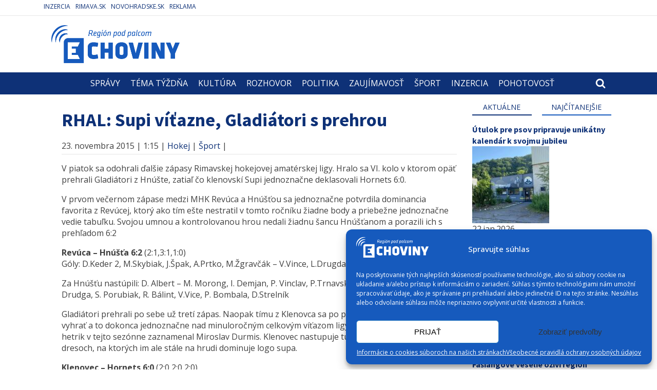

--- FILE ---
content_type: text/html; charset=UTF-8
request_url: https://www.echoviny.sk/rhal-supi-vitazne-gladiatori-s-prehrou/
body_size: 40223
content:
<!DOCTYPE html>
<html dir="ltr" lang="sk-SK"
	prefix="og: https://ogp.me/ns#"  >
<head>
<meta charset="UTF-8">
<meta name="viewport" content="width=device-width, initial-scale=1.0">
<!-- WP_HEAD() START -->
<title>RHAL: Supi víťazne, Gladiátori s prehrou</title>
	<script type="text/javascript">function theChampLoadEvent(e){var t=window.onload;if(typeof window.onload!="function"){window.onload=e}else{window.onload=function(){t();e()}}}</script>
		<script data-service="twitter" data-category="marketing" type="text/plain">var theChampDefaultLang = 'sk_SK', theChampCloseIconPath = 'https://www.echoviny.sk/wp-content/plugins/super-socializer/images/close.png';</script>
		<script>var theChampSiteUrl = 'https://www.echoviny.sk', theChampVerified = 0, theChampEmailPopup = 0, heateorSsMoreSharePopupSearchText = 'Search';</script>
					<script type="text/javascript">var theChampFBCommentUrl = 'https://www.echoviny.sk/rhal-supi-vitazne-gladiatori-s-prehrou/'; var theChampFBCommentColor = 'light'; var theChampFBCommentNumPosts = ''; var theChampFBCommentWidth = '100%'; var theChampFBCommentOrderby = 'social'; var theChampCommentingTabs = "wordpress,facebook,disqus", theChampGpCommentsUrl = 'https://www.echoviny.sk/rhal-supi-vitazne-gladiatori-s-prehrou/', theChampDisqusShortname = '', theChampScEnabledTabs = 'wordpress', theChampScLabel = 'Komentovať', theChampScTabLabels = {"wordpress":"Koment\u00e1re (0)","fb":"Facebook koment\u00e1re","disqus":"Disqus koment\u00e1re"}, theChampGpCommentsWidth = 0, theChampCommentingId = 'respond'</script>
						<script type="text/plain" data-service="twitter" data-category="marketing"> var theChampSharingAjaxUrl = 'https://www.echoviny.sk/wp-admin/admin-ajax.php', heateorSsFbMessengerAPI = 'https://www.facebook.com/dialog/send?app_id=595489497242932&display=popup&link=%encoded_post_url%&redirect_uri=%encoded_post_url%',heateorSsWhatsappShareAPI = 'web', heateorSsUrlCountFetched = [], heateorSsSharesText = 'Shares', heateorSsShareText = 'Share', theChampPluginIconPath = 'https://www.echoviny.sk/wp-content/plugins/super-socializer/images/logo.png', theChampSaveSharesLocally = 0, theChampHorizontalSharingCountEnable = 0, theChampVerticalSharingCountEnable = 0, theChampSharingOffset = -10, theChampCounterOffset = -10, theChampMobileStickySharingEnabled = 0, heateorSsCopyLinkMessage = "Link copied.";
		var heateorSsHorSharingShortUrl = "https://www.echoviny.sk/rhal-supi-vitazne-gladiatori-s-prehrou/";var heateorSsVerticalSharingShortUrl = "https://www.echoviny.sk/rhal-supi-vitazne-gladiatori-s-prehrou/";		</script>
			<style type="text/css">
						.the_champ_button_instagram span.the_champ_svg,a.the_champ_instagram span.the_champ_svg{background:radial-gradient(circle at 30% 107%,#fdf497 0,#fdf497 5%,#fd5949 45%,#d6249f 60%,#285aeb 90%)}
					.the_champ_horizontal_sharing .the_champ_svg,.heateor_ss_standard_follow_icons_container .the_champ_svg{
					background-color:#20409a!important;background:#20409a!important;
					color: #fff;
				border-width: 0px;
		border-style: solid;
		border-color: transparent;
	}
		.the_champ_horizontal_sharing span.the_champ_svg:hover,.heateor_ss_standard_follow_icons_container span.the_champ_svg:hover{
					background-color:#00baf2!important;background:#00baf2;
				border-color: transparent;
	}
		.the_champ_vertical_sharing span.the_champ_svg,.heateor_ss_floating_follow_icons_container span.the_champ_svg{
					color: #fff;
				border-width: 0px;
		border-style: solid;
		border-color: transparent;
	}
		.the_champ_vertical_sharing span.the_champ_svg:hover,.heateor_ss_floating_follow_icons_container span.the_champ_svg:hover{
						border-color: transparent;
		}
	@media screen and (max-width:783px){.the_champ_vertical_sharing{display:none!important}}</style>
	
		<!-- All in One SEO 4.2.1.1 -->
		<meta name="description" content="V piatok sa odohrali ďalšie zápasy Rimavskej hokejovej amatérskej ligy. Hralo sa VI. kolo v ktorom opäť prehrali Gladiátori z Hnúšte, zatiaľ čo klenovskí Supi jednoznačne deklasovali Hornets 6:0." />
		<meta name="robots" content="max-image-preview:large" />
		<link rel="canonical" href="https://www.echoviny.sk/rhal-supi-vitazne-gladiatori-s-prehrou/" />
		<meta property="og:locale" content="sk_SK" />
		<meta property="og:site_name" content="RHAL: Supi víťazne, Gladiátori s prehrou" />
		<meta property="og:type" content="article" />
		<meta property="og:title" content="RHAL: Supi víťazne, Gladiátori s prehrou" />
		<meta property="og:description" content="V piatok sa odohrali ďalšie zápasy Rimavskej hokejovej amatérskej ligy. Hralo sa VI. kolo v ktorom opäť prehrali Gladiátori z Hnúšte, zatiaľ čo klenovskí Supi jednoznačne deklasovali Hornets 6:0." />
		<meta property="og:url" content="https://www.echoviny.sk/rhal-supi-vitazne-gladiatori-s-prehrou/" />
		<meta property="og:image" content="https://www.echoviny.sk/wp-content/uploads/2015/11/DSC_1202.jpg" />
		<meta property="og:image:secure_url" content="https://www.echoviny.sk/wp-content/uploads/2015/11/DSC_1202.jpg" />
		<meta property="og:image:width" content="800" />
		<meta property="og:image:height" content="450" />
		<meta property="article:published_time" content="2015-11-23T00:15:38+00:00" />
		<meta property="article:modified_time" content="2015-11-23T00:15:38+00:00" />
		<meta property="article:publisher" content="https://www.facebook.com/echoviny" />
		<meta name="twitter:card" content="summary" />
		<meta name="twitter:title" content="RHAL: Supi víťazne, Gladiátori s prehrou" />
		<meta name="twitter:description" content="V piatok sa odohrali ďalšie zápasy Rimavskej hokejovej amatérskej ligy. Hralo sa VI. kolo v ktorom opäť prehrali Gladiátori z Hnúšte, zatiaľ čo klenovskí Supi jednoznačne deklasovali Hornets 6:0." />
		<meta name="twitter:image" content="https://www.echoviny.sk/wp-content/uploads/2015/11/DSC_1202.jpg" />
		<script type="application/ld+json" class="aioseo-schema">
			{"@context":"https:\/\/schema.org","@graph":[{"@type":"WebSite","@id":"https:\/\/www.echoviny.sk\/#website","url":"https:\/\/www.echoviny.sk\/","name":"Echoviny.sk - region\u00e1lne spravodajstvo | Region\u00e1lne spr\u00e1vy | Hn\u00fa\u0161\u0165a | Tisovec | Rev\u00faca | Klenovec | Hrachovo | Kokava nad Rimavicou","description":"region\u00e1lne spravodajstvo | Region\u00e1lne spr\u00e1vy | Hn\u00fa\u0161\u0165a | Tisovec | Rev\u00faca | Klenovec | Hrachovo | Kokava nad Rimavicou","inLanguage":"sk-SK","publisher":{"@id":"https:\/\/www.echoviny.sk\/#organization"}},{"@type":"Organization","@id":"https:\/\/www.echoviny.sk\/#organization","name":"Echoviny.sk - region\u00e1lne spravodajstvo | Region\u00e1lne spr\u00e1vy | Hn\u00fa\u0161\u0165a | Tisovec | Rev\u00faca | Klenovec | Hrachovo | Kokava nad Rimavicou","url":"https:\/\/www.echoviny.sk\/","sameAs":["https:\/\/www.facebook.com\/echoviny","https:\/\/www.youtube.com\/channel\/UCfHmKO5jbJz-1QHrfS-3xvA"],"contactPoint":{"@type":"ContactPoint","telephone":"+421902126561","contactType":"Sales"}},{"@type":"BreadcrumbList","@id":"https:\/\/www.echoviny.sk\/rhal-supi-vitazne-gladiatori-s-prehrou\/#breadcrumblist","itemListElement":[{"@type":"ListItem","@id":"https:\/\/www.echoviny.sk\/#listItem","position":1,"item":{"@type":"WebPage","@id":"https:\/\/www.echoviny.sk\/","name":"Home","description":"region\u00e1lne spravodajstvo | Region\u00e1lne spr\u00e1vy | Hn\u00fa\u0161\u0165a | Tisovec | Rev\u00faca | Klenovec | Hrachovo | Kokava nad Rimavicou","url":"https:\/\/www.echoviny.sk\/"},"nextItem":"https:\/\/www.echoviny.sk\/rhal-supi-vitazne-gladiatori-s-prehrou\/#listItem"},{"@type":"ListItem","@id":"https:\/\/www.echoviny.sk\/rhal-supi-vitazne-gladiatori-s-prehrou\/#listItem","position":2,"item":{"@type":"WebPage","@id":"https:\/\/www.echoviny.sk\/rhal-supi-vitazne-gladiatori-s-prehrou\/","name":"RHAL: Supi v\u00ed\u0165azne, Gladi\u00e1tori s prehrou","description":"V piatok sa odohrali \u010fal\u0161ie z\u00e1pasy Rimavskej hokejovej amat\u00e9rskej ligy. Hralo sa VI. kolo v ktorom op\u00e4\u0165 prehrali Gladi\u00e1tori z Hn\u00fa\u0161te, zatia\u013e \u010do klenovsk\u00ed Supi jednozna\u010dne deklasovali Hornets 6:0.","url":"https:\/\/www.echoviny.sk\/rhal-supi-vitazne-gladiatori-s-prehrou\/"},"previousItem":"https:\/\/www.echoviny.sk\/#listItem"}]},{"@type":"Person","@id":"https:\/\/www.echoviny.sk\/author\/romanlebeda\/#author","url":"https:\/\/www.echoviny.sk\/author\/romanlebeda\/","name":"romanlebeda","sameAs":["https:\/\/www.youtube.com\/channel\/UCfHmKO5jbJz-1QHrfS-3xvA"]},{"@type":"WebPage","@id":"https:\/\/www.echoviny.sk\/rhal-supi-vitazne-gladiatori-s-prehrou\/#webpage","url":"https:\/\/www.echoviny.sk\/rhal-supi-vitazne-gladiatori-s-prehrou\/","name":"RHAL: Supi v\u00ed\u0165azne, Gladi\u00e1tori s prehrou","description":"V piatok sa odohrali \u010fal\u0161ie z\u00e1pasy Rimavskej hokejovej amat\u00e9rskej ligy. Hralo sa VI. kolo v ktorom op\u00e4\u0165 prehrali Gladi\u00e1tori z Hn\u00fa\u0161te, zatia\u013e \u010do klenovsk\u00ed Supi jednozna\u010dne deklasovali Hornets 6:0.","inLanguage":"sk-SK","isPartOf":{"@id":"https:\/\/www.echoviny.sk\/#website"},"breadcrumb":{"@id":"https:\/\/www.echoviny.sk\/rhal-supi-vitazne-gladiatori-s-prehrou\/#breadcrumblist"},"author":"https:\/\/www.echoviny.sk\/author\/romanlebeda\/#author","creator":"https:\/\/www.echoviny.sk\/author\/romanlebeda\/#author","image":{"@type":"ImageObject","@id":"https:\/\/www.echoviny.sk\/#mainImage","url":"https:\/\/www.echoviny.sk\/wp-content\/uploads\/2015\/11\/DSC_1202.jpg","width":800,"height":450},"primaryImageOfPage":{"@id":"https:\/\/www.echoviny.sk\/rhal-supi-vitazne-gladiatori-s-prehrou\/#mainImage"},"datePublished":"2015-11-23T00:15:38+01:00","dateModified":"2015-11-23T00:15:38+01:00"},{"@type":"Article","@id":"https:\/\/www.echoviny.sk\/rhal-supi-vitazne-gladiatori-s-prehrou\/#article","name":"RHAL: Supi v\u00ed\u0165azne, Gladi\u00e1tori s prehrou","description":"V piatok sa odohrali \u010fal\u0161ie z\u00e1pasy Rimavskej hokejovej amat\u00e9rskej ligy. Hralo sa VI. kolo v ktorom op\u00e4\u0165 prehrali Gladi\u00e1tori z Hn\u00fa\u0161te, zatia\u013e \u010do klenovsk\u00ed Supi jednozna\u010dne deklasovali Hornets 6:0.","inLanguage":"sk-SK","headline":"RHAL: Supi v\u00ed\u0165azne, Gladi\u00e1tori s prehrou","author":{"@id":"https:\/\/www.echoviny.sk\/author\/romanlebeda\/#author"},"publisher":{"@id":"https:\/\/www.echoviny.sk\/#organization"},"datePublished":"2015-11-23T00:15:38+01:00","dateModified":"2015-11-23T00:15:38+01:00","articleSection":"Hokej, \u0160port","mainEntityOfPage":{"@id":"https:\/\/www.echoviny.sk\/rhal-supi-vitazne-gladiatori-s-prehrou\/#webpage"},"isPartOf":{"@id":"https:\/\/www.echoviny.sk\/rhal-supi-vitazne-gladiatori-s-prehrou\/#webpage"},"image":{"@type":"ImageObject","@id":"https:\/\/www.echoviny.sk\/#articleImage","url":"https:\/\/www.echoviny.sk\/wp-content\/uploads\/2015\/11\/DSC_1202.jpg","width":800,"height":450}}]}
		</script>
		<!-- All in One SEO -->

<link rel='dns-prefetch' href='//www.google.com' />
<link rel='dns-prefetch' href='//s.w.org' />
<link rel="alternate" type="application/rss+xml" title="RSS kanál komentárov webu Echoviny.sk - regionálne spravodajstvo | Regionálne správy | Hnúšťa | Tisovec | Revúca | Klenovec | Hrachovo | Kokava nad Rimavicou &raquo; ku článku RHAL: Supi víťazne, Gladiátori s prehrou" href="https://www.echoviny.sk/rhal-supi-vitazne-gladiatori-s-prehrou/feed/" />
<link rel='stylesheet' id='formidable-css'  href='https://www.echoviny.sk/wp-content/plugins/formidable/css/formidableforms.css?ver=5212043' type='text/css' media='all' />
<link rel='stylesheet' id='wp-block-library-css'  href='https://www.echoviny.sk/wp-includes/css/dist/block-library/style.min.css?ver=6.0.11' type='text/css' media='all' />
<style id='global-styles-inline-css' type='text/css'>
body{--wp--preset--color--black: #000000;--wp--preset--color--cyan-bluish-gray: #abb8c3;--wp--preset--color--white: #ffffff;--wp--preset--color--pale-pink: #f78da7;--wp--preset--color--vivid-red: #cf2e2e;--wp--preset--color--luminous-vivid-orange: #ff6900;--wp--preset--color--luminous-vivid-amber: #fcb900;--wp--preset--color--light-green-cyan: #7bdcb5;--wp--preset--color--vivid-green-cyan: #00d084;--wp--preset--color--pale-cyan-blue: #8ed1fc;--wp--preset--color--vivid-cyan-blue: #0693e3;--wp--preset--color--vivid-purple: #9b51e0;--wp--preset--gradient--vivid-cyan-blue-to-vivid-purple: linear-gradient(135deg,rgba(6,147,227,1) 0%,rgb(155,81,224) 100%);--wp--preset--gradient--light-green-cyan-to-vivid-green-cyan: linear-gradient(135deg,rgb(122,220,180) 0%,rgb(0,208,130) 100%);--wp--preset--gradient--luminous-vivid-amber-to-luminous-vivid-orange: linear-gradient(135deg,rgba(252,185,0,1) 0%,rgba(255,105,0,1) 100%);--wp--preset--gradient--luminous-vivid-orange-to-vivid-red: linear-gradient(135deg,rgba(255,105,0,1) 0%,rgb(207,46,46) 100%);--wp--preset--gradient--very-light-gray-to-cyan-bluish-gray: linear-gradient(135deg,rgb(238,238,238) 0%,rgb(169,184,195) 100%);--wp--preset--gradient--cool-to-warm-spectrum: linear-gradient(135deg,rgb(74,234,220) 0%,rgb(151,120,209) 20%,rgb(207,42,186) 40%,rgb(238,44,130) 60%,rgb(251,105,98) 80%,rgb(254,248,76) 100%);--wp--preset--gradient--blush-light-purple: linear-gradient(135deg,rgb(255,206,236) 0%,rgb(152,150,240) 100%);--wp--preset--gradient--blush-bordeaux: linear-gradient(135deg,rgb(254,205,165) 0%,rgb(254,45,45) 50%,rgb(107,0,62) 100%);--wp--preset--gradient--luminous-dusk: linear-gradient(135deg,rgb(255,203,112) 0%,rgb(199,81,192) 50%,rgb(65,88,208) 100%);--wp--preset--gradient--pale-ocean: linear-gradient(135deg,rgb(255,245,203) 0%,rgb(182,227,212) 50%,rgb(51,167,181) 100%);--wp--preset--gradient--electric-grass: linear-gradient(135deg,rgb(202,248,128) 0%,rgb(113,206,126) 100%);--wp--preset--gradient--midnight: linear-gradient(135deg,rgb(2,3,129) 0%,rgb(40,116,252) 100%);--wp--preset--duotone--dark-grayscale: url('#wp-duotone-dark-grayscale');--wp--preset--duotone--grayscale: url('#wp-duotone-grayscale');--wp--preset--duotone--purple-yellow: url('#wp-duotone-purple-yellow');--wp--preset--duotone--blue-red: url('#wp-duotone-blue-red');--wp--preset--duotone--midnight: url('#wp-duotone-midnight');--wp--preset--duotone--magenta-yellow: url('#wp-duotone-magenta-yellow');--wp--preset--duotone--purple-green: url('#wp-duotone-purple-green');--wp--preset--duotone--blue-orange: url('#wp-duotone-blue-orange');--wp--preset--font-size--small: 13px;--wp--preset--font-size--medium: 20px;--wp--preset--font-size--large: 36px;--wp--preset--font-size--x-large: 42px;}.has-black-color{color: var(--wp--preset--color--black) !important;}.has-cyan-bluish-gray-color{color: var(--wp--preset--color--cyan-bluish-gray) !important;}.has-white-color{color: var(--wp--preset--color--white) !important;}.has-pale-pink-color{color: var(--wp--preset--color--pale-pink) !important;}.has-vivid-red-color{color: var(--wp--preset--color--vivid-red) !important;}.has-luminous-vivid-orange-color{color: var(--wp--preset--color--luminous-vivid-orange) !important;}.has-luminous-vivid-amber-color{color: var(--wp--preset--color--luminous-vivid-amber) !important;}.has-light-green-cyan-color{color: var(--wp--preset--color--light-green-cyan) !important;}.has-vivid-green-cyan-color{color: var(--wp--preset--color--vivid-green-cyan) !important;}.has-pale-cyan-blue-color{color: var(--wp--preset--color--pale-cyan-blue) !important;}.has-vivid-cyan-blue-color{color: var(--wp--preset--color--vivid-cyan-blue) !important;}.has-vivid-purple-color{color: var(--wp--preset--color--vivid-purple) !important;}.has-black-background-color{background-color: var(--wp--preset--color--black) !important;}.has-cyan-bluish-gray-background-color{background-color: var(--wp--preset--color--cyan-bluish-gray) !important;}.has-white-background-color{background-color: var(--wp--preset--color--white) !important;}.has-pale-pink-background-color{background-color: var(--wp--preset--color--pale-pink) !important;}.has-vivid-red-background-color{background-color: var(--wp--preset--color--vivid-red) !important;}.has-luminous-vivid-orange-background-color{background-color: var(--wp--preset--color--luminous-vivid-orange) !important;}.has-luminous-vivid-amber-background-color{background-color: var(--wp--preset--color--luminous-vivid-amber) !important;}.has-light-green-cyan-background-color{background-color: var(--wp--preset--color--light-green-cyan) !important;}.has-vivid-green-cyan-background-color{background-color: var(--wp--preset--color--vivid-green-cyan) !important;}.has-pale-cyan-blue-background-color{background-color: var(--wp--preset--color--pale-cyan-blue) !important;}.has-vivid-cyan-blue-background-color{background-color: var(--wp--preset--color--vivid-cyan-blue) !important;}.has-vivid-purple-background-color{background-color: var(--wp--preset--color--vivid-purple) !important;}.has-black-border-color{border-color: var(--wp--preset--color--black) !important;}.has-cyan-bluish-gray-border-color{border-color: var(--wp--preset--color--cyan-bluish-gray) !important;}.has-white-border-color{border-color: var(--wp--preset--color--white) !important;}.has-pale-pink-border-color{border-color: var(--wp--preset--color--pale-pink) !important;}.has-vivid-red-border-color{border-color: var(--wp--preset--color--vivid-red) !important;}.has-luminous-vivid-orange-border-color{border-color: var(--wp--preset--color--luminous-vivid-orange) !important;}.has-luminous-vivid-amber-border-color{border-color: var(--wp--preset--color--luminous-vivid-amber) !important;}.has-light-green-cyan-border-color{border-color: var(--wp--preset--color--light-green-cyan) !important;}.has-vivid-green-cyan-border-color{border-color: var(--wp--preset--color--vivid-green-cyan) !important;}.has-pale-cyan-blue-border-color{border-color: var(--wp--preset--color--pale-cyan-blue) !important;}.has-vivid-cyan-blue-border-color{border-color: var(--wp--preset--color--vivid-cyan-blue) !important;}.has-vivid-purple-border-color{border-color: var(--wp--preset--color--vivid-purple) !important;}.has-vivid-cyan-blue-to-vivid-purple-gradient-background{background: var(--wp--preset--gradient--vivid-cyan-blue-to-vivid-purple) !important;}.has-light-green-cyan-to-vivid-green-cyan-gradient-background{background: var(--wp--preset--gradient--light-green-cyan-to-vivid-green-cyan) !important;}.has-luminous-vivid-amber-to-luminous-vivid-orange-gradient-background{background: var(--wp--preset--gradient--luminous-vivid-amber-to-luminous-vivid-orange) !important;}.has-luminous-vivid-orange-to-vivid-red-gradient-background{background: var(--wp--preset--gradient--luminous-vivid-orange-to-vivid-red) !important;}.has-very-light-gray-to-cyan-bluish-gray-gradient-background{background: var(--wp--preset--gradient--very-light-gray-to-cyan-bluish-gray) !important;}.has-cool-to-warm-spectrum-gradient-background{background: var(--wp--preset--gradient--cool-to-warm-spectrum) !important;}.has-blush-light-purple-gradient-background{background: var(--wp--preset--gradient--blush-light-purple) !important;}.has-blush-bordeaux-gradient-background{background: var(--wp--preset--gradient--blush-bordeaux) !important;}.has-luminous-dusk-gradient-background{background: var(--wp--preset--gradient--luminous-dusk) !important;}.has-pale-ocean-gradient-background{background: var(--wp--preset--gradient--pale-ocean) !important;}.has-electric-grass-gradient-background{background: var(--wp--preset--gradient--electric-grass) !important;}.has-midnight-gradient-background{background: var(--wp--preset--gradient--midnight) !important;}.has-small-font-size{font-size: var(--wp--preset--font-size--small) !important;}.has-medium-font-size{font-size: var(--wp--preset--font-size--medium) !important;}.has-large-font-size{font-size: var(--wp--preset--font-size--large) !important;}.has-x-large-font-size{font-size: var(--wp--preset--font-size--x-large) !important;}
</style>
<link rel='stylesheet' id='contact-form-7-css'  href='https://www.echoviny.sk/wp-content/plugins/contact-form-7/includes/css/styles.css?ver=5.5.6.1' type='text/css' media='all' />
<link rel='stylesheet' id='oxygen-css'  href='https://www.echoviny.sk/wp-content/plugins/oxygen/component-framework/oxygen.css?ver=4.0' type='text/css' media='all' />
<link rel='stylesheet' id='event_style-css'  href='https://www.echoviny.sk/wp-content/plugins/quick-event-manager/legacy/quick-event-manager.css?ver=6.0.11' type='text/css' media='all' />
<link rel='stylesheet' id='quick-event-manager-css'  href='https://www.echoviny.sk/wp-content/plugins/quick-event-manager/ui/user/css/frontend.css?ver=9.3.6' type='text/css' media='all' />
<link rel='stylesheet' id='wp-polls-css'  href='https://www.echoviny.sk/wp-content/plugins/wp-polls/polls-css.css?ver=2.76.0' type='text/css' media='all' />
<style id='wp-polls-inline-css' type='text/css'>
.wp-polls .pollbar {
	margin: 1px;
	font-size: 6px;
	line-height: 8px;
	height: 8px;
	background-image: url('https://www.echoviny.sk/wp-content/plugins/wp-polls/images/default/pollbg.gif');
	border: 1px solid #ffffff;
}

</style>
<link rel='stylesheet' id='cmplz-general-css'  href='https://www.echoviny.sk/wp-content/plugins/complianz-gdpr/assets/css/cookieblocker.min.css?ver=1711366619' type='text/css' media='all' />
<link rel='stylesheet' id='the_champ_frontend_css-css'  href='https://www.echoviny.sk/wp-content/plugins/super-socializer/css/front.css?ver=7.13.35' type='text/css' media='all' />
<link rel='stylesheet' id='fancybox-css'  href='https://www.echoviny.sk/wp-content/plugins/easy-fancybox/css/jquery.fancybox.min.css?ver=1.3.24' type='text/css' media='screen' />
<script type='text/javascript' src='https://www.echoviny.sk/wp-includes/js/jquery/jquery.min.js?ver=3.6.0' id='jquery-core-js'></script>
<script type='text/javascript' src='https://www.echoviny.sk/wp-includes/js/swfobject.js?ver=2.2-20120417' id='swfobject-js'></script>
<script type='text/javascript' src='https://www.echoviny.sk/wp-content/plugins/quick-event-manager/ui/user/js/frontend.js?ver=9.3.6' id='quick-event-manager-js'></script>
<link rel="https://api.w.org/" href="https://www.echoviny.sk/wp-json/" /><link rel="alternate" type="application/json" href="https://www.echoviny.sk/wp-json/wp/v2/posts/50422" /><link rel="EditURI" type="application/rsd+xml" title="RSD" href="https://www.echoviny.sk/xmlrpc.php?rsd" />
<link rel="wlwmanifest" type="application/wlwmanifest+xml" href="https://www.echoviny.sk/wp-includes/wlwmanifest.xml" /> 
<meta name="generator" content="WordPress 6.0.11" />
<link rel='shortlink' href='https://www.echoviny.sk/?p=50422' />
<link rel="alternate" type="application/json+oembed" href="https://www.echoviny.sk/wp-json/oembed/1.0/embed?url=https%3A%2F%2Fwww.echoviny.sk%2Frhal-supi-vitazne-gladiatori-s-prehrou%2F" />
<link rel="alternate" type="text/xml+oembed" href="https://www.echoviny.sk/wp-json/oembed/1.0/embed?url=https%3A%2F%2Fwww.echoviny.sk%2Frhal-supi-vitazne-gladiatori-s-prehrou%2F&#038;format=xml" />
<script type="text/javascript">ajaxurl = "https://www.echoviny.sk/wp-admin/admin-ajax.php"; qem_calendar_atts = []; qem_year = []; qem_month = []; qem_category = [];</script><script async src="https://pagead2.googlesyndication.com/pagead/js/adsbygoogle.js"></script>
<script>
  (adsbygoogle = window.adsbygoogle || []).push({
    google_ad_client: "pub-5262542117061275",
    enable_page_level_ads: true,
	  overlays: {top: false},
    overlays: {bottom: true}
  });
</script>
<!-- Global site tag (gtag.js) - Google Analytics -->
<script type="text/plain" data-service="google-analytics" data-category="statistics" async data-cmplz-src="https://www.googletagmanager.com/gtag/js?id=UA-727981-1"></script>
<script>
  window.dataLayer = window.dataLayer || [];
  function gtag(){dataLayer.push(arguments);}
  gtag('js', new Date());

  gtag('config', 'UA-727981-1');
</script>
			<style>.cmplz-hidden {
					display: none !important;
				}</style>
<!-- Start of Facebook Meta Tags -->
<meta property="og:title" content="RHAL: Supi víťazne, Gladiátori s prehrou" />
<meta property="og:type" content="article" />
<meta property="og:url" content="https://www.echoviny.sk/rhal-supi-vitazne-gladiatori-s-prehrou/" />
<meta property="og:site_name" content="Echoviny.sk - regionálne spravodajstvo | Regionálne správy | Hnúšťa | Tisovec | Revúca | Klenovec | Hrachovo | Kokava nad Rimavicou"/>
<meta property="og:description" content="V piatok sa odohrali ďalšie zápasy Rimavskej hokejovej amatérskej ligy. Hralo sa VI. kolo v ktorom opäť prehrali Gladiátori z Hnúšte, zatiaľ čo klenovskí Supi jednoznačne deklasovali Hornets 6:0." />
<meta property="og:image" content="https://www.echoviny.sk/wp-content/uploads/2015/11/DSC_1202.jpg"/>
<link rel="image_src" href="https://www.echoviny.sk/wp-content/uploads/2015/11/DSC_1202.jpg"/>
<!-- End of Facebook Meta Tags --><style type="text/css" media="screen">
.qem {width:100%;margin: 0 0 20px 0,;}
.qem p {margin: 0 0 8px 0,padding: 0 0 0 0;}
.qem p, .qem h2 {margin: 0 0 8px 0;padding:0;}
@media only screen and (max-width:480px) {.qemtrim span {font-size:50%;}
.qemtrim, .calday, data-tooltip {font-size: 80%;}}#qem-calendar-widget h2 {font-size: 1em;}
#qem-calendar-widget .qemtrim span {display:none;}
#qem-calendar-widget .qemtrim:after{content:"\25B6";font-size:150%;}
@media only screen and (max-width:480px;) {.qemtrim span {display:none;}.qemtrim:after{content:"\25B6";font-size:150%;}}
.qem-small, .qem-medium, .qem-large {}.qem-register{max-width:280px;}
.qemright {max-width:40%;width:300px;height:auto;overflow:hidden;}
.qemlistright {max-width:40%;width:300px;height:auto;overflow:hidden;}
img.qem-image {width:100%;height:auto;overflow:hidden;}
img.qem-list-image {width:100%;height:auto;overflow:hidden;}
.qem-category {border: 2px solid #5161bc;-webkit-border-radius:10px; -moz-border-radius:10px; border-radius:10px;}
.qem-icon .qem-calendar-small {width:54px;}
.qem-small {margin-left:61px;}
.qem-icon .qem-calendar-medium {width:74px;}
.qem-medium {margin-left:81px;}
.qem-icon .qem-calendar-large {width:94px;}
.qem-large {margin-left:101px;}
.qem-calendar-small .nonday, .qem-calendar-medium .nonday, .qem-calendar-large .nonday {display:block;border: 2px solid #5161bc;border-top:none;background:#FFF;-webkit-border-bottom-left-radius:10px; -moz-border-bottom-left-radius:10px; border-bottom-left-radius:10px; -webkit-border-bottom-right-radius:10px; -moz-border-bottom-right-radius:10px; border-bottom-right-radius:10px;}
.qem-calendar-small .day, .qem-calendar-medium .day, .qem-calendar-large .day {display:block;color:#FFF;background:#343838; border: 2px solid #5161bc;border-bottom:none;-webkit-border-top-left-radius:10px; -moz-border-top-left-radius:10px; border-top-left-radius:10px; -webkit-border-top-right-radius:10px; -moz-border-top-right-radius:10px; border-top-right-radius:10px;}
.qem-calendar-small .month, .qem-calendar-medium .month, .qem-calendar-large .month {color:#343838}
.qem-error { border-color: red !important; }
.qem-error-header { color: red !important; }
.qem-columns, .qem-masonry {border:inherit;}
#qem-calendar h3 {margin: 0 0 8px 0;padding:0;}
#qem-calendar .calmonth {text-align:center;}
#qem-calendar .calday {background:#82a0bf; color:#000000}
#qem-calendar .day {background:#5f78b5;}
#qem-calendar .eventday {background:#dd7575;}
#qem-calendar .eventday a {-webkit-border-radius:3px; -moz-border-radius:3px; border-radius:3px;color:#343838 !important;background:#FFF !important;border:1px solid #343838 !important;}
#qem-calendar .eventday a:hover {background:#EED1AC !important;}
#qem-calendar .oldday {background:#CCC;}
#qem-calendar table {border-collapse: separate;border-spacing:3px;}
.qemtrim span {}
@media only screen and (max-width: 700px) {.qemtrim img {display:none;}}
@media only screen and (max-width: 480px) {.qem-large, .qem-medium {margin-left: 50px;}
    .qem-icon .qem-calendar-large, .qem-icon .qem-calendar-medium  {font-size: 80%;width: 40px;margin: 0 0 10px 0;padding: 0 0 2px 0;}
    .qem-icon .qem-calendar-large .day, .qem-icon .qem-calendar-medium .day {padding: 2px 0;}
    .qem-icon .qem-calendar-large .month, .qem-icon .qem-calendar-medium .month {font-size: 140%;padding: 2px 0;}
}#xlightbox {width:60%;margin-left:-30%;}
@media only screen and (max-width: 480px) {#xlightbox {width:90%;margin-left:-45%;}}.qem-register {text-align: left;margin: 10px 0 10px 0;padding: 0;-moz-box-sizing: border-box;-webkit-box-sizing: border-box;box-sizing: border-box;}
.qem-register #none {border: 0px solid #FFF;padding: 0;}
.qem-register #plain {border: 1px solid #415063;padding: 10px;margin: 0;}
.qem-register #rounded {border: 1px solid #415063;padding: 10px;-moz-border-radius: 10px;-webkit-box-shadow: 10px;border-radius: 10px;}
.qem-register #shadow {border: 1px solid #415063;padding: 10px;margin: 0 10px 20px 0;-webkit-box-shadow: 5px 5px 5px #415063;-moz-box-shadow: 5px 5px 5px #415063;box-shadow: 5px 5px 5px #415063;}
.qem-register #roundshadow {border: 1px solid #415063;padding: 10px; margin: 0 10px 20px 0;-webkit-box-shadow: 5px 5px 5px #415063;-moz-box-shadow: 5px 5px 5px #415063;box-shadow: 5px 5px 5px #415063;-moz-border-radius: 10px;-webkit-box-shadow: 10px;border-radius: 10px;}
.qem-register form, .qem-register p {margin: 0;padding: 0;}
.qem-register input[type=text], .qem-register input[type=number], .qem-register textarea, .qem-register select, .qem-register #submit {margin: 5px 0 7px 0;padding: 4px;color: #465069;font-family: inherit;font-size: inherit;height:auto;border:1px solid #415063;width: 100%;-moz-box-sizing: border-box;-webkit-box-sizing: border-box;box-sizing: border-box;}
.qem-register input[type=text] .required, .qem-register input[type=number] .required, .qem-register textarea .required {border:1px solid green;}
.qem-register #submit {text-align: center;cursor: pointer;}
div.toggle-qem {color: #FFF;background: #343838;text-align: center;cursor: pointer;margin: 5px 0 7px 0;padding: 4px;font-family: inherit;font-size: inherit;height:auto;border:1px solid #415063;width: 100%;-moz-box-sizing: border-box;-webkit-box-sizing: border-box;box-sizing: border-box;}
div.toggle-qem a {background: #343838;text-align: center;cursor: pointer;color:#FFFFFF;}
div.toggle-qem a:link, div.toggle-qem a:visited, div.toggle-qem a:hover {color:#FFF;text-decoration:none !important;}
.qem-register {max-width:100%;overflow:hidden;width:280px;}.qem-register #submit {float:left;width:100%;color:#FFF;background:#343838;border:1px solid #415063;font-size: inherit;}
.qem-register #submit:hover {background:#888888;}

.qem-register  input[type=text], .qem-register  input[type=number], .qem-register textarea, .qem-register select, .qem-register #submit {border-radius:0;}

.qem-register h2 {color: #465069;;height:auto;}

.qem-register input[type=text], .qem-register input[type=number], .qem-register textarea, .qem-register select {border:1px solid #415063;background:#FFFFFF;line-height:normal;height:auto;margin: 2px 0 3px 0;padding: 6px;}
.qem-register input:focus, .qem-register textarea:focus {background:#FFFFCC;}
.qem-register input[type=text].required, .qem-register input[type=number].required, .qem-register textarea.required, .qem-register select.required {border:1px solid #00C618}
.qem-register p {margin: 6px 0 !important;padding: 0 !important;}
.qem-register .error {.qem-error {color:#D31900 !important;border-color:#D31900 !important;}


</style><!-- Meta Pixel Code -->
<script>
!function(f,b,e,v,n,t,s)
{if(f.fbq)return;n=f.fbq=function(){n.callMethod?
n.callMethod.apply(n,arguments):n.queue.push(arguments)};
if(!f._fbq)f._fbq=n;n.push=n;n.loaded=!0;n.version='2.0';
n.queue=[];t=b.createElement(e);t.async=!0;
t.src=v;s=b.getElementsByTagName(e)[0];
s.parentNode.insertBefore(t,s)}(window, document,'script',
'https://connect.facebook.net/en_US/fbevents.js');
fbq('init', '1421612254936193');
fbq('track', 'PageView');
</script>
<noscript><img height="1" width="1" style="display:none"
src="https://www.facebook.com/tr?id=1421612254936193&ev=PageView&noscript=1"
/></noscript>
<!-- End Meta Pixel Code -->

<meta name="facebook-domain-verification" content="gpnnlqzx2t1uhhj5cdrw862sorwe43" />

<!-- Google tag (gtag.js) -->
<script type="text/plain" data-service="google-analytics" data-category="statistics" async data-cmplz-src="https://www.googletagmanager.com/gtag/js?id=G-T63YVZNR6Z"></script>
<script>
  window.dataLayer = window.dataLayer || [];
  function gtag(){dataLayer.push(arguments);}
  gtag('js', new Date());

  gtag('config', 'G-T63YVZNR6Z');
</script><link rel="icon" href="https://www.echoviny.sk/wp-content/uploads/2021/03/cropped-echoviny_favicon-32x32.jpg" sizes="32x32" />
<link rel="icon" href="https://www.echoviny.sk/wp-content/uploads/2021/03/cropped-echoviny_favicon-192x192.jpg" sizes="192x192" />
<link rel="apple-touch-icon" href="https://www.echoviny.sk/wp-content/uploads/2021/03/cropped-echoviny_favicon-180x180.jpg" />
<meta name="msapplication-TileImage" content="https://www.echoviny.sk/wp-content/uploads/2021/03/cropped-echoviny_favicon-270x270.jpg" />

<!-- BEGIN AIWP v5.8.10 Global Site Tag - https://deconf.com/analytics-insights-for-wordpress/ -->
<script type="text/plain" data-service="google-analytics" data-category="statistics" async data-cmplz-src="https://www.googletagmanager.com/gtag/js?id=UA-727981-1"></script>
<script>
  window.dataLayer = window.dataLayer || [];
  function gtag(){dataLayer.push(arguments);}
  gtag('js', new Date());
  gtag('config', 'UA-727981-1', {
	'allow_display_features': false
  });
  if (window.performance) {
    var timeSincePageLoad = Math.round(performance.now());
    gtag('event', 'timing_complete', {
      'name': 'load',
      'value': timeSincePageLoad,
      'event_category': 'JS Dependencies'
    });
  }
</script>
<!-- END AIWP Global Site Tag -->
<!-- wp thread comment 1.4.9.4.002 -->
<style type="text/css" media="screen">
.editComment, .editableComment, .textComment{
	display: inline;
}
.comment-childs{
	border: 1px solid #999;
	margin: 5px 2px 2px 4px;
	padding: 4px 2px 2px 4px;
	background-color: white;
}
.chalt{
	background-color: #E2E2E2;
}
#newcomment{
	border:1px dashed #777;width:500px;
}
#newcommentsubmit{
	color:red;
}
.adminreplycomment{
	border:1px dashed #777;
	width:500px;
	margin:4px;
	padding:4px;
}
.mvccls{
	color: #999;
}
			
</style>
<link href="https://fonts.googleapis.com/css?family=Open+Sans:100,200,300,400,500,600,700,800,900|Source+Sans+Pro:100,200,300,400,500,600,700,800,900" rel="stylesheet"><link rel='stylesheet' id='oxygen-cache-64765-css'  href='//www.echoviny.sk/wp-content/uploads/oxygen/css/64765.css?cache=1740214129&#038;ver=6.0.11' type='text/css' media='all' />
<link rel='stylesheet' id='oxygen-cache-64769-css'  href='//www.echoviny.sk/wp-content/uploads/oxygen/css/64769.css?cache=1691588044&#038;ver=6.0.11' type='text/css' media='all' />
<link rel='stylesheet' id='oxygen-universal-styles-css'  href='//www.echoviny.sk/wp-content/uploads/oxygen/css/universal.css?cache=1740214128&#038;ver=6.0.11' type='text/css' media='all' />
<!-- END OF WP_HEAD() -->
</head>
<body data-cmplz=1 class="post-template-default single single-post postid-50422 single-format-standard  wp-embed-responsive oxygen-body" >


<svg xmlns="http://www.w3.org/2000/svg" viewBox="0 0 0 0" width="0" height="0" focusable="false" role="none" style="visibility: hidden; position: absolute; left: -9999px; overflow: hidden;" ><defs><filter id="wp-duotone-dark-grayscale"><feColorMatrix color-interpolation-filters="sRGB" type="matrix" values=" .299 .587 .114 0 0 .299 .587 .114 0 0 .299 .587 .114 0 0 .299 .587 .114 0 0 " /><feComponentTransfer color-interpolation-filters="sRGB" ><feFuncR type="table" tableValues="0 0.49803921568627" /><feFuncG type="table" tableValues="0 0.49803921568627" /><feFuncB type="table" tableValues="0 0.49803921568627" /><feFuncA type="table" tableValues="1 1" /></feComponentTransfer><feComposite in2="SourceGraphic" operator="in" /></filter></defs></svg><svg xmlns="http://www.w3.org/2000/svg" viewBox="0 0 0 0" width="0" height="0" focusable="false" role="none" style="visibility: hidden; position: absolute; left: -9999px; overflow: hidden;" ><defs><filter id="wp-duotone-grayscale"><feColorMatrix color-interpolation-filters="sRGB" type="matrix" values=" .299 .587 .114 0 0 .299 .587 .114 0 0 .299 .587 .114 0 0 .299 .587 .114 0 0 " /><feComponentTransfer color-interpolation-filters="sRGB" ><feFuncR type="table" tableValues="0 1" /><feFuncG type="table" tableValues="0 1" /><feFuncB type="table" tableValues="0 1" /><feFuncA type="table" tableValues="1 1" /></feComponentTransfer><feComposite in2="SourceGraphic" operator="in" /></filter></defs></svg><svg xmlns="http://www.w3.org/2000/svg" viewBox="0 0 0 0" width="0" height="0" focusable="false" role="none" style="visibility: hidden; position: absolute; left: -9999px; overflow: hidden;" ><defs><filter id="wp-duotone-purple-yellow"><feColorMatrix color-interpolation-filters="sRGB" type="matrix" values=" .299 .587 .114 0 0 .299 .587 .114 0 0 .299 .587 .114 0 0 .299 .587 .114 0 0 " /><feComponentTransfer color-interpolation-filters="sRGB" ><feFuncR type="table" tableValues="0.54901960784314 0.98823529411765" /><feFuncG type="table" tableValues="0 1" /><feFuncB type="table" tableValues="0.71764705882353 0.25490196078431" /><feFuncA type="table" tableValues="1 1" /></feComponentTransfer><feComposite in2="SourceGraphic" operator="in" /></filter></defs></svg><svg xmlns="http://www.w3.org/2000/svg" viewBox="0 0 0 0" width="0" height="0" focusable="false" role="none" style="visibility: hidden; position: absolute; left: -9999px; overflow: hidden;" ><defs><filter id="wp-duotone-blue-red"><feColorMatrix color-interpolation-filters="sRGB" type="matrix" values=" .299 .587 .114 0 0 .299 .587 .114 0 0 .299 .587 .114 0 0 .299 .587 .114 0 0 " /><feComponentTransfer color-interpolation-filters="sRGB" ><feFuncR type="table" tableValues="0 1" /><feFuncG type="table" tableValues="0 0.27843137254902" /><feFuncB type="table" tableValues="0.5921568627451 0.27843137254902" /><feFuncA type="table" tableValues="1 1" /></feComponentTransfer><feComposite in2="SourceGraphic" operator="in" /></filter></defs></svg><svg xmlns="http://www.w3.org/2000/svg" viewBox="0 0 0 0" width="0" height="0" focusable="false" role="none" style="visibility: hidden; position: absolute; left: -9999px; overflow: hidden;" ><defs><filter id="wp-duotone-midnight"><feColorMatrix color-interpolation-filters="sRGB" type="matrix" values=" .299 .587 .114 0 0 .299 .587 .114 0 0 .299 .587 .114 0 0 .299 .587 .114 0 0 " /><feComponentTransfer color-interpolation-filters="sRGB" ><feFuncR type="table" tableValues="0 0" /><feFuncG type="table" tableValues="0 0.64705882352941" /><feFuncB type="table" tableValues="0 1" /><feFuncA type="table" tableValues="1 1" /></feComponentTransfer><feComposite in2="SourceGraphic" operator="in" /></filter></defs></svg><svg xmlns="http://www.w3.org/2000/svg" viewBox="0 0 0 0" width="0" height="0" focusable="false" role="none" style="visibility: hidden; position: absolute; left: -9999px; overflow: hidden;" ><defs><filter id="wp-duotone-magenta-yellow"><feColorMatrix color-interpolation-filters="sRGB" type="matrix" values=" .299 .587 .114 0 0 .299 .587 .114 0 0 .299 .587 .114 0 0 .299 .587 .114 0 0 " /><feComponentTransfer color-interpolation-filters="sRGB" ><feFuncR type="table" tableValues="0.78039215686275 1" /><feFuncG type="table" tableValues="0 0.94901960784314" /><feFuncB type="table" tableValues="0.35294117647059 0.47058823529412" /><feFuncA type="table" tableValues="1 1" /></feComponentTransfer><feComposite in2="SourceGraphic" operator="in" /></filter></defs></svg><svg xmlns="http://www.w3.org/2000/svg" viewBox="0 0 0 0" width="0" height="0" focusable="false" role="none" style="visibility: hidden; position: absolute; left: -9999px; overflow: hidden;" ><defs><filter id="wp-duotone-purple-green"><feColorMatrix color-interpolation-filters="sRGB" type="matrix" values=" .299 .587 .114 0 0 .299 .587 .114 0 0 .299 .587 .114 0 0 .299 .587 .114 0 0 " /><feComponentTransfer color-interpolation-filters="sRGB" ><feFuncR type="table" tableValues="0.65098039215686 0.40392156862745" /><feFuncG type="table" tableValues="0 1" /><feFuncB type="table" tableValues="0.44705882352941 0.4" /><feFuncA type="table" tableValues="1 1" /></feComponentTransfer><feComposite in2="SourceGraphic" operator="in" /></filter></defs></svg><svg xmlns="http://www.w3.org/2000/svg" viewBox="0 0 0 0" width="0" height="0" focusable="false" role="none" style="visibility: hidden; position: absolute; left: -9999px; overflow: hidden;" ><defs><filter id="wp-duotone-blue-orange"><feColorMatrix color-interpolation-filters="sRGB" type="matrix" values=" .299 .587 .114 0 0 .299 .587 .114 0 0 .299 .587 .114 0 0 .299 .587 .114 0 0 " /><feComponentTransfer color-interpolation-filters="sRGB" ><feFuncR type="table" tableValues="0.098039215686275 1" /><feFuncG type="table" tableValues="0 0.66274509803922" /><feFuncB type="table" tableValues="0.84705882352941 0.41960784313725" /><feFuncA type="table" tableValues="1 1" /></feComponentTransfer><feComposite in2="SourceGraphic" operator="in" /></filter></defs></svg>


						<header id="_header-1-64659" class="oxy-header-wrapper oxy-sticky-header oxy-overlay-header oxy-header" ><div id="_header_row-2-64659" class="oxygen-hide-in-sticky oxy-header-row" ><div class="oxy-header-container"><div id="_header_left-3-64659" class="oxy-header-left" >
		<div id="-pro-menu-28-64659" class="oxy-pro-menu "><div class="oxy-pro-menu-mobile-open-icon " data-off-canvas-alignment=""><svg id="-pro-menu-28-64659-open-icon"><use xlink:href="#FontAwesomeicon-ellipsis-v"></use></svg>Menu</div>

                
        <div class="oxy-pro-menu-container  oxy-pro-menu-dropdown-links-visible-on-mobile oxy-pro-menu-dropdown-links-toggle oxy-pro-menu-show-dropdown" data-aos-duration="400" 

             data-oxy-pro-menu-dropdown-animation="fade-up"
             data-oxy-pro-menu-dropdown-animation-duration="0.4"
             data-entire-parent-toggles-dropdown="true"

             
                          data-oxy-pro-menu-dropdown-animation-duration="0.4"
             
                          data-oxy-pro-menu-dropdown-links-on-mobile="toggle">
             
            <div class="menu-horne-menu-container"><ul id="menu-horne-menu" class="oxy-pro-menu-list"><li id="menu-item-64746" class="menu-item menu-item-type-custom menu-item-object-custom menu-item-64746"><a href="https://www.inzercia.rimava.sk/">Inzercia</a></li>
<li id="menu-item-66414" class="menu-item menu-item-type-custom menu-item-object-custom menu-item-66414"><a href="https://rimava.sk">Rimava.sk</a></li>
<li id="menu-item-66415" class="menu-item menu-item-type-custom menu-item-object-custom menu-item-66415"><a href="https://novohradske.sk">Novohradske.sk</a></li>
<li id="menu-item-67198" class="menu-item menu-item-type-custom menu-item-object-custom menu-item-67198"><a href="https://medialna.sk">Reklama</a></li>
</ul></div>
            <div class="oxy-pro-menu-mobile-close-icon"><svg id="svg--pro-menu-28-64659"><use xlink:href="#FontAwesomeicon-close"></use></svg>close</div>

        </div>

        </div>

		<script type="text/javascript">
			jQuery('#-pro-menu-28-64659 .oxy-pro-menu-show-dropdown .menu-item-has-children > a', 'body').each(function(){
                jQuery(this).append('<div class="oxy-pro-menu-dropdown-icon-click-area"><svg class="oxy-pro-menu-dropdown-icon"><use xlink:href="#FontAwesomeicon-arrow-circle-o-down"></use></svg></div>');
            });
            jQuery('#-pro-menu-28-64659 .oxy-pro-menu-show-dropdown .menu-item:not(.menu-item-has-children) > a', 'body').each(function(){
                jQuery(this).append('<div class="oxy-pro-menu-dropdown-icon-click-area"></div>');
            });			</script></div><div id="_header_center-4-64659" class="oxy-header-center" ></div><div id="_header_right-5-64659" class="oxy-header-right" ></div></div></div><div id="_header_row-13-64659" class="oxygen-hide-in-sticky oxy-header-row" ><div class="oxy-header-container"><div id="_header_left-14-64659" class="oxy-header-left" ><div id="div_block-31-64659" class="ct-div-block" ><a id="link-52-64659" class="ct-link" href="/" target="_self"  ><img loading="eager" id="desktop-logo" alt="" src="/image/logo_so_sloganom/farebne/echoviny_logo_slg_far_w.jpg" class="ct-image"/></a></div></div><div id="_header_center-15-64659" class="oxy-header-center" ></div><div id="_header_right-16-64659" class="oxy-header-right" ><div id="div_block-24-64659" class="ct-div-block" ><div id="nestable_shortcode-86-64659" class="ct-nestable-shortcode" ><ins data-revive-zoneid="19" data-revive-id="2d2953f9d49a505b7b3c703b4589dd2e"></ins>
<script async src="//adsystem.sk/www/delivery/asyncjs.php"></script></div><div id="nestable_shortcode-89-64659" class="ct-nestable-shortcode" ><ins data-revive-zoneid="20" data-revive-id="2d2953f9d49a505b7b3c703b4589dd2e"></ins></div></div></div></div></div><div id="_header_row-17-64659" class="oxygen-hide-in-sticky oxy-header-row" ><div class="oxy-header-container"><div id="_header_left-18-64659" class="oxy-header-left" >
		<div id="-pro-menu-50-64659" class="oxy-pro-menu "><div class="oxy-pro-menu-mobile-open-icon  oxy-pro-menu-off-canvas-trigger oxy-pro-menu-off-canvas-left" data-off-canvas-alignment="left"><svg id="-pro-menu-50-64659-open-icon"><use xlink:href="#FontAwesomeicon-bars"></use></svg></div>

                
        <div class="oxy-pro-menu-container  oxy-pro-menu-dropdown-links-visible-on-mobile oxy-pro-menu-dropdown-links-toggle oxy-pro-menu-show-dropdown" data-aos-duration="400" 

             data-oxy-pro-menu-dropdown-animation="fade-up"
             data-oxy-pro-menu-dropdown-animation-duration="0.4"
             data-entire-parent-toggles-dropdown="true"

                          data-oxy-pro-menu-off-canvas-animation="fade-right"
             
                          data-oxy-pro-menu-dropdown-animation-duration="0.4"
             
                          data-oxy-pro-menu-dropdown-links-on-mobile="toggle">
             
            <div class="menu-hlavne-menu-container"><ul id="menu-hlavne-menu" class="oxy-pro-menu-list"><li id="menu-item-64737" class="menu-item menu-item-type-taxonomy menu-item-object-category menu-item-64737"><a href="https://www.echoviny.sk/spravy/">Správy</a></li>
<li id="menu-item-64738" class="menu-item menu-item-type-taxonomy menu-item-object-category menu-item-64738"><a href="https://www.echoviny.sk/tema-tyzdna/">Téma týždňa</a></li>
<li id="menu-item-64739" class="menu-item menu-item-type-taxonomy menu-item-object-category menu-item-64739"><a href="https://www.echoviny.sk/kultura/">Kultúra</a></li>
<li id="menu-item-64741" class="menu-item menu-item-type-taxonomy menu-item-object-category menu-item-64741"><a href="https://www.echoviny.sk/rozhovor/">Rozhovor</a></li>
<li id="menu-item-64740" class="menu-item menu-item-type-taxonomy menu-item-object-category menu-item-64740"><a href="https://www.echoviny.sk/region-a-politika/">Politika</a></li>
<li id="menu-item-64742" class="menu-item menu-item-type-taxonomy menu-item-object-category menu-item-64742"><a href="https://www.echoviny.sk/zaujimavost/">Zaujímavosť</a></li>
<li id="menu-item-64744" class="menu-item menu-item-type-taxonomy menu-item-object-category current-post-ancestor current-menu-parent current-post-parent menu-item-64744"><a href="https://www.echoviny.sk/sport/">Šport</a></li>
<li id="menu-item-66117" class="menu-item menu-item-type-custom menu-item-object-custom menu-item-66117"><a href="https://www.inzercia.rimava.sk">Inzercia</a></li>
<li id="menu-item-67093" class="menu-item menu-item-type-custom menu-item-object-custom menu-item-has-children menu-item-67093"><a href="#">Pohotovosť</a>
<ul class="sub-menu">
	<li id="menu-item-67094" class="menu-item menu-item-type-post_type menu-item-object-page menu-item-67094"><a href="https://www.echoviny.sk/ambulantna-pohotovost/">Ambulantná pohotovosť</a></li>
	<li id="menu-item-67095" class="menu-item menu-item-type-post_type menu-item-object-page menu-item-67095"><a href="https://www.echoviny.sk/lekarenska-pohotovost/">Lekárenská pohotovosť</a></li>
</ul>
</li>
</ul></div>
            <div class="oxy-pro-menu-mobile-close-icon"><svg id="svg--pro-menu-50-64659"><use xlink:href="#Lineariconsicon-cross"></use></svg></div>

        </div>

        </div>

		<script type="text/javascript">
			jQuery('#-pro-menu-50-64659 .oxy-pro-menu-show-dropdown .menu-item-has-children > a', 'body').each(function(){
                jQuery(this).append('<div class="oxy-pro-menu-dropdown-icon-click-area"><svg class="oxy-pro-menu-dropdown-icon"><use xlink:href="#FontAwesomeicon-angle-down"></use></svg></div>');
            });
            jQuery('#-pro-menu-50-64659 .oxy-pro-menu-show-dropdown .menu-item:not(.menu-item-has-children) > a', 'body').each(function(){
                jQuery(this).append('<div class="oxy-pro-menu-dropdown-icon-click-area"></div>');
            });			</script><a id="link-90-64659" class="ct-link" href="/"   ><img loading="eager" id="image-53-64659" alt="" src="/image/logo_so_sloganom/cb/echoviny_logo_slg_cb_k.png" class="ct-image"/></a></div><div id="_header_center-19-64659" class="oxy-header-center" >
		<div id="-pro-menu-21-64659" class="oxy-pro-menu "><div class="oxy-pro-menu-mobile-open-icon " data-off-canvas-alignment=""><svg id="-pro-menu-21-64659-open-icon"><use xlink:href="#FontAwesomeicon-bars"></use></svg></div>

                
        <div class="oxy-pro-menu-container  oxy-pro-menu-dropdown-links-visible-on-mobile oxy-pro-menu-dropdown-links-toggle oxy-pro-menu-show-dropdown" data-aos-duration="400" 

             data-oxy-pro-menu-dropdown-animation="fade"
             data-oxy-pro-menu-dropdown-animation-duration="0.2"
             data-entire-parent-toggles-dropdown="true"

             
                          data-oxy-pro-menu-dropdown-animation-duration="0.4"
             
                          data-oxy-pro-menu-dropdown-links-on-mobile="toggle">
             
            <div class="menu-hlavne-menu-container"><ul id="menu-hlavne-menu-1" class="oxy-pro-menu-list"><li class="menu-item menu-item-type-taxonomy menu-item-object-category menu-item-64737"><a href="https://www.echoviny.sk/spravy/">Správy</a></li>
<li class="menu-item menu-item-type-taxonomy menu-item-object-category menu-item-64738"><a href="https://www.echoviny.sk/tema-tyzdna/">Téma týždňa</a></li>
<li class="menu-item menu-item-type-taxonomy menu-item-object-category menu-item-64739"><a href="https://www.echoviny.sk/kultura/">Kultúra</a></li>
<li class="menu-item menu-item-type-taxonomy menu-item-object-category menu-item-64741"><a href="https://www.echoviny.sk/rozhovor/">Rozhovor</a></li>
<li class="menu-item menu-item-type-taxonomy menu-item-object-category menu-item-64740"><a href="https://www.echoviny.sk/region-a-politika/">Politika</a></li>
<li class="menu-item menu-item-type-taxonomy menu-item-object-category menu-item-64742"><a href="https://www.echoviny.sk/zaujimavost/">Zaujímavosť</a></li>
<li class="menu-item menu-item-type-taxonomy menu-item-object-category current-post-ancestor current-menu-parent current-post-parent menu-item-64744"><a href="https://www.echoviny.sk/sport/">Šport</a></li>
<li class="menu-item menu-item-type-custom menu-item-object-custom menu-item-66117"><a href="https://www.inzercia.rimava.sk">Inzercia</a></li>
<li class="menu-item menu-item-type-custom menu-item-object-custom menu-item-has-children menu-item-67093"><a href="#">Pohotovosť</a>
<ul class="sub-menu">
	<li class="menu-item menu-item-type-post_type menu-item-object-page menu-item-67094"><a href="https://www.echoviny.sk/ambulantna-pohotovost/">Ambulantná pohotovosť</a></li>
	<li class="menu-item menu-item-type-post_type menu-item-object-page menu-item-67095"><a href="https://www.echoviny.sk/lekarenska-pohotovost/">Lekárenská pohotovosť</a></li>
</ul>
</li>
</ul></div>
            <div class="oxy-pro-menu-mobile-close-icon"><svg id="svg--pro-menu-21-64659"><use xlink:href="#FontAwesomeicon-close"></use></svg>close</div>

        </div>

        </div>

		<script type="text/javascript">
			jQuery('#-pro-menu-21-64659 .oxy-pro-menu-show-dropdown .menu-item-has-children > a', 'body').each(function(){
                jQuery(this).append('<div class="oxy-pro-menu-dropdown-icon-click-area"><svg class="oxy-pro-menu-dropdown-icon"><use xlink:href="#FontAwesomeicon-angle-down"></use></svg></div>');
            });
            jQuery('#-pro-menu-21-64659 .oxy-pro-menu-show-dropdown .menu-item:not(.menu-item-has-children) > a', 'body').each(function(){
                jQuery(this).append('<div class="oxy-pro-menu-dropdown-icon-click-area"></div>');
            });			</script></div><div id="_header_right-20-64659" class="oxy-header-right" ><div id="div_block-search" class="ct-div-block" ><div id="code_block-36-64659" class="ct-code-block" ><!-- --></div>
                <div id="_search_form-34-64659" class="oxy-search-form" >
                <form id="searchform" action="https://www.echoviny.sk/" method="get">
	<div>
		<input id="s" type="search" name="s" value="Hľadaj ..." onclick="this.value=''"/>
		<input id="searchsubmit" type="submit" value="&nbsp;"/>
	</div>
</form>                </div>
        
        <div id="search-icon" class="ct-fancy-icon" ><svg id="svg-search-icon"><use xlink:href="#FontAwesomeicon-search"></use></svg></div></div></div></div></div><div id="_header_row-91-64659" class="oxygen-show-in-sticky-only oxy-header-row" ><div class="oxy-header-container"><div id="_header_left-92-64659" class="oxy-header-left" >
		<div id="-pro-menu-93-64659" class="oxy-pro-menu "><div class="oxy-pro-menu-mobile-open-icon  oxy-pro-menu-off-canvas-trigger oxy-pro-menu-off-canvas-left" data-off-canvas-alignment="left"><svg id="-pro-menu-93-64659-open-icon"><use xlink:href="#FontAwesomeicon-bars"></use></svg></div>

                
        <div class="oxy-pro-menu-container  oxy-pro-menu-dropdown-links-visible-on-mobile oxy-pro-menu-dropdown-links-toggle oxy-pro-menu-show-dropdown" data-aos-duration="400" 

             data-oxy-pro-menu-dropdown-animation="fade-up"
             data-oxy-pro-menu-dropdown-animation-duration="0.4"
             data-entire-parent-toggles-dropdown="true"

                          data-oxy-pro-menu-off-canvas-animation="fade-right"
             
                          data-oxy-pro-menu-dropdown-animation-duration="0.4"
             
                          data-oxy-pro-menu-dropdown-links-on-mobile="toggle">
             
            <div class="menu-hlavne-menu-container"><ul id="menu-hlavne-menu-2" class="oxy-pro-menu-list"><li class="menu-item menu-item-type-taxonomy menu-item-object-category menu-item-64737"><a href="https://www.echoviny.sk/spravy/">Správy</a></li>
<li class="menu-item menu-item-type-taxonomy menu-item-object-category menu-item-64738"><a href="https://www.echoviny.sk/tema-tyzdna/">Téma týždňa</a></li>
<li class="menu-item menu-item-type-taxonomy menu-item-object-category menu-item-64739"><a href="https://www.echoviny.sk/kultura/">Kultúra</a></li>
<li class="menu-item menu-item-type-taxonomy menu-item-object-category menu-item-64741"><a href="https://www.echoviny.sk/rozhovor/">Rozhovor</a></li>
<li class="menu-item menu-item-type-taxonomy menu-item-object-category menu-item-64740"><a href="https://www.echoviny.sk/region-a-politika/">Politika</a></li>
<li class="menu-item menu-item-type-taxonomy menu-item-object-category menu-item-64742"><a href="https://www.echoviny.sk/zaujimavost/">Zaujímavosť</a></li>
<li class="menu-item menu-item-type-taxonomy menu-item-object-category current-post-ancestor current-menu-parent current-post-parent menu-item-64744"><a href="https://www.echoviny.sk/sport/">Šport</a></li>
<li class="menu-item menu-item-type-custom menu-item-object-custom menu-item-66117"><a href="https://www.inzercia.rimava.sk">Inzercia</a></li>
<li class="menu-item menu-item-type-custom menu-item-object-custom menu-item-has-children menu-item-67093"><a href="#">Pohotovosť</a>
<ul class="sub-menu">
	<li class="menu-item menu-item-type-post_type menu-item-object-page menu-item-67094"><a href="https://www.echoviny.sk/ambulantna-pohotovost/">Ambulantná pohotovosť</a></li>
	<li class="menu-item menu-item-type-post_type menu-item-object-page menu-item-67095"><a href="https://www.echoviny.sk/lekarenska-pohotovost/">Lekárenská pohotovosť</a></li>
</ul>
</li>
</ul></div>
            <div class="oxy-pro-menu-mobile-close-icon"><svg id="svg--pro-menu-93-64659"><use xlink:href="#Lineariconsicon-cross"></use></svg></div>

        </div>

        </div>

		<script type="text/javascript">
			jQuery('#-pro-menu-93-64659 .oxy-pro-menu-show-dropdown .menu-item-has-children > a', 'body').each(function(){
                jQuery(this).append('<div class="oxy-pro-menu-dropdown-icon-click-area"><svg class="oxy-pro-menu-dropdown-icon"><use xlink:href="#FontAwesomeicon-angle-down"></use></svg></div>');
            });
            jQuery('#-pro-menu-93-64659 .oxy-pro-menu-show-dropdown .menu-item:not(.menu-item-has-children) > a', 'body').each(function(){
                jQuery(this).append('<div class="oxy-pro-menu-dropdown-icon-click-area"></div>');
            });			</script><a id="link-94-64659" class="ct-link" href="/"   ><img loading="eager" id="image-95-64659" alt="" src="/image/logo_so_sloganom/cb/echoviny_logo_slg_cb_k.png" class="ct-image"/></a></div><div id="_header_center-96-64659" class="oxy-header-center" >
		<div id="-pro-menu-97-64659" class="oxy-pro-menu "><div class="oxy-pro-menu-mobile-open-icon " data-off-canvas-alignment=""><svg id="-pro-menu-97-64659-open-icon"><use xlink:href="#FontAwesomeicon-bars"></use></svg></div>

                
        <div class="oxy-pro-menu-container  oxy-pro-menu-dropdown-links-visible-on-mobile oxy-pro-menu-dropdown-links-toggle oxy-pro-menu-show-dropdown" data-aos-duration="400" 

             data-oxy-pro-menu-dropdown-animation="fade"
             data-oxy-pro-menu-dropdown-animation-duration="0.2"
             data-entire-parent-toggles-dropdown="true"

             
                          data-oxy-pro-menu-dropdown-animation-duration="0.4"
             
                          data-oxy-pro-menu-dropdown-links-on-mobile="toggle">
             
            <div class="menu-hlavne-menu-container"><ul id="menu-hlavne-menu-3" class="oxy-pro-menu-list"><li class="menu-item menu-item-type-taxonomy menu-item-object-category menu-item-64737"><a href="https://www.echoviny.sk/spravy/">Správy</a></li>
<li class="menu-item menu-item-type-taxonomy menu-item-object-category menu-item-64738"><a href="https://www.echoviny.sk/tema-tyzdna/">Téma týždňa</a></li>
<li class="menu-item menu-item-type-taxonomy menu-item-object-category menu-item-64739"><a href="https://www.echoviny.sk/kultura/">Kultúra</a></li>
<li class="menu-item menu-item-type-taxonomy menu-item-object-category menu-item-64741"><a href="https://www.echoviny.sk/rozhovor/">Rozhovor</a></li>
<li class="menu-item menu-item-type-taxonomy menu-item-object-category menu-item-64740"><a href="https://www.echoviny.sk/region-a-politika/">Politika</a></li>
<li class="menu-item menu-item-type-taxonomy menu-item-object-category menu-item-64742"><a href="https://www.echoviny.sk/zaujimavost/">Zaujímavosť</a></li>
<li class="menu-item menu-item-type-taxonomy menu-item-object-category current-post-ancestor current-menu-parent current-post-parent menu-item-64744"><a href="https://www.echoviny.sk/sport/">Šport</a></li>
<li class="menu-item menu-item-type-custom menu-item-object-custom menu-item-66117"><a href="https://www.inzercia.rimava.sk">Inzercia</a></li>
<li class="menu-item menu-item-type-custom menu-item-object-custom menu-item-has-children menu-item-67093"><a href="#">Pohotovosť</a>
<ul class="sub-menu">
	<li class="menu-item menu-item-type-post_type menu-item-object-page menu-item-67094"><a href="https://www.echoviny.sk/ambulantna-pohotovost/">Ambulantná pohotovosť</a></li>
	<li class="menu-item menu-item-type-post_type menu-item-object-page menu-item-67095"><a href="https://www.echoviny.sk/lekarenska-pohotovost/">Lekárenská pohotovosť</a></li>
</ul>
</li>
</ul></div>
            <div class="oxy-pro-menu-mobile-close-icon"><svg id="svg--pro-menu-97-64659"><use xlink:href="#FontAwesomeicon-close"></use></svg>close</div>

        </div>

        </div>

		<script type="text/javascript">
			jQuery('#-pro-menu-97-64659 .oxy-pro-menu-show-dropdown .menu-item-has-children > a', 'body').each(function(){
                jQuery(this).append('<div class="oxy-pro-menu-dropdown-icon-click-area"><svg class="oxy-pro-menu-dropdown-icon"><use xlink:href="#FontAwesomeicon-angle-down"></use></svg></div>');
            });
            jQuery('#-pro-menu-97-64659 .oxy-pro-menu-show-dropdown .menu-item:not(.menu-item-has-children) > a', 'body').each(function(){
                jQuery(this).append('<div class="oxy-pro-menu-dropdown-icon-click-area"></div>');
            });			</script></div><div id="_header_right-98-64659" class="oxy-header-right" ><div id="div_block-search-2" class="ct-div-block" ><div id="code_block-100-64659" class="ct-code-block" ><!-- --></div>
                <div id="_search_form-101-64659" class="oxy-search-form" >
                <form id="searchform" action="https://www.echoviny.sk/" method="get">
	<div>
		<input id="s" type="search" name="s" value="Hľadaj ..." onclick="this.value=''"/>
		<input id="searchsubmit" type="submit" value="&nbsp;"/>
	</div>
</form>                </div>
        
        <div id="search-icon-2" class="ct-fancy-icon" ><svg id="svg-search-icon-2"><use xlink:href="#FontAwesomeicon-search"></use></svg></div></div></div></div></div></header>
				<script type="text/javascript">
			jQuery(document).ready(function() {
				var selector = "#_header-1-64659",
					scrollval = parseInt("300");
				if (!scrollval || scrollval < 1) {
											jQuery("body").css("margin-top", jQuery(selector).outerHeight());
						jQuery(selector).addClass("oxy-sticky-header-active");
									}
				else {
					var scrollTopOld = 0;
					jQuery(window).scroll(function() {
						if (!jQuery('body').hasClass('oxy-nav-menu-prevent-overflow')) {
							if (jQuery(this).scrollTop() > scrollval 
																) {
								if (
																		!jQuery(selector).hasClass("oxy-sticky-header-active")) {
									if (jQuery(selector).css('position')!='absolute') {
										jQuery("body").css("margin-top", jQuery(selector).outerHeight());
									}
									jQuery(selector)
										.addClass("oxy-sticky-header-active")
																			.addClass("oxy-sticky-header-fade-in");
																	}
							}
							else {
								jQuery(selector)
									.removeClass("oxy-sticky-header-fade-in")
									.removeClass("oxy-sticky-header-active");
								if (jQuery(selector).css('position')!='absolute') {
									jQuery("body").css("margin-top", "");
								}
							}
							scrollTopOld = jQuery(this).scrollTop();
						}
					})
				}
			});
		</script><div id="code_block-825-64769" class="ct-code-block" ></div><section id="section-3-64699" class=" ct-section" ><div class="ct-section-inner-wrap"><div id="div_block-4-64699" class="ct-div-block" ><div id="div_block-727-64699" class="ct-div-block" ><div id="nestable_shortcode-728-64699" class="ct-nestable-shortcode" ><ins data-revive-zoneid="32" data-revive-id="2d2953f9d49a505b7b3c703b4589dd2e"></ins></div><div id="nestable_shortcode-729-64699" class="ct-nestable-shortcode" ><ins data-revive-zoneid="33" data-revive-id="2d2953f9d49a505b7b3c703b4589dd2e"></ins></div></div><h1 id="headline-269-64699" class="ct-headline"><span id="span-270-64699" class="ct-span" >RHAL: Supi víťazne, Gladiátori s prehrou</span></h1><div id="div_block-272-64699" class="ct-div-block" ><div id="text_block-273-64699" class="ct-text-block" ><span id="span-274-64769" class="ct-span" >23. novembra 2015 | 1:15</span>&nbsp;|&nbsp;<span id="span-851-64769" class="ct-span" ><a href="https://www.echoviny.sk/sport/hokej/" rel="tag">Hokej</a> | <a href="https://www.echoviny.sk/sport/" rel="tag">Šport</a></span>&nbsp;| <span id="span-852-64769" class="ct-span" ></span></div></div><div id="div_block-280-64699" class="ct-div-block" ><img loading="eager" id="image-281-64699" alt="" src="https://www.echoviny.sk/wp-content/uploads/2015/11/DSC_1202-510x287.jpg" class="ct-image"/></div><div id="div_block-282-64699" class="ct-div-block" ><div id="text_block-285-64699" class="ct-text-block" ><span id="span-286-64699" class="ct-span oxy-stock-content-styles" ><p>V piatok sa odohrali ďalšie zápasy Rimavskej hokejovej amatérskej ligy. Hralo sa VI. kolo v ktorom opäť prehrali Gladiátori z Hnúšte, zatiaľ čo klenovskí Supi jednoznačne deklasovali Hornets 6:0.<span id="more-50422"></span></p>
<p>V prvom večernom zápase medzi MHK Revúca a Hnúšťou sa jednoznačne potvrdila dominancia favorita z Revúcej, ktorý ako tím ešte nestratil v tomto ročníku žiadne body a priebežne jednoznačne vedie tabuľku. Svojou umnou a kontrolovanou hrou nedali žiadnu šancu Hnúšťanom a porazili ich s prehľadom 6:2</p>
<p><strong>Revúca – Hnúšťa 6:2</strong> (2:1,3:1,1:0)<br />
Góly: D.Keder 2, M.Skybiak, J.Špak, A.Prtko, M.Žgravčák – V.Vince, L.Drugda</p>
<p>Za Hnúšťu nastúpili: D. Albert – M. Morong, I. Demjan, P. Vinclav, P.Trnavský – L. Čillik, D. Čillik, L. Drudga, S. Porubiak, R. Bálint, V.Vice, P. Bombala, D.Strelník</p>
<p>Gladiátori prehrali po sebe už tretí zápas. Naopak tímu z Klenovca sa po posledných prehrách podarilo vyhrať a to dokonca jednoznačne nad minuloročným celkovým víťazom ligy Hornets RS 6:0. Druhý hetrik v tejto sezónne zaznamenal Miroslav Durmis. Klenovec nastupuje túto sezónu v nových dresoch, na ktorých im ale stále na hrudi dominuje logo supa.</p>
<p><strong>Klenovec – Hornets 6:0</strong> (2:0,2:0,2:0)<br />
Góly: M. Durmis 3, J. Molokáč 2, M. Hruška</p>
<p>Za Klenovec nastúpili: R. Vetrák – M. Hruška, M. Bálint, I. Vinclav, M. Durmis – J.Kubaník, J. Molokáč, M.Medveď, P. Hruška, M.Brndiar, I. Vinclav</p>

		<style type="text/css">
			#gallery-1 {
				margin: auto;
			}
			#gallery-1 .gallery-item {
				float: left;
				margin-top: 10px;
				text-align: center;
				width: 20%;
			}
			#gallery-1 img {
				border: 2px solid #cfcfcf;
			}
			#gallery-1 .gallery-caption {
				margin-left: 0;
			}
			/* see gallery_shortcode() in wp-includes/media.php */
		</style>
		<div id='gallery-1' class='gallery galleryid-50422 gallery-columns-5 gallery-size-thumbnail'><dl class='gallery-item'>
			<dt class='gallery-icon landscape'>
				<a href='https://www.echoviny.sk/wp-content/uploads/2015/11/DSC_1181.jpg'><img width="90" height="90" src="https://www.echoviny.sk/wp-content/uploads/2015/11/DSC_1181-90x90.jpg" class="attachment-thumbnail size-thumbnail" alt="" loading="lazy" /></a>
			</dt></dl><dl class='gallery-item'>
			<dt class='gallery-icon landscape'>
				<a href='https://www.echoviny.sk/wp-content/uploads/2015/11/DSC_1182.jpg'><img width="90" height="90" src="https://www.echoviny.sk/wp-content/uploads/2015/11/DSC_1182-90x90.jpg" class="attachment-thumbnail size-thumbnail" alt="" loading="lazy" /></a>
			</dt></dl><dl class='gallery-item'>
			<dt class='gallery-icon landscape'>
				<a href='https://www.echoviny.sk/wp-content/uploads/2015/11/DSC_1185.jpg'><img width="90" height="90" src="https://www.echoviny.sk/wp-content/uploads/2015/11/DSC_1185-90x90.jpg" class="attachment-thumbnail size-thumbnail" alt="" loading="lazy" /></a>
			</dt></dl><dl class='gallery-item'>
			<dt class='gallery-icon landscape'>
				<a href='https://www.echoviny.sk/wp-content/uploads/2015/11/DSC_1193.jpg'><img width="90" height="90" src="https://www.echoviny.sk/wp-content/uploads/2015/11/DSC_1193-90x90.jpg" class="attachment-thumbnail size-thumbnail" alt="" loading="lazy" /></a>
			</dt></dl><dl class='gallery-item'>
			<dt class='gallery-icon landscape'>
				<a href='https://www.echoviny.sk/wp-content/uploads/2015/11/DSC_1196.jpg'><img width="90" height="90" src="https://www.echoviny.sk/wp-content/uploads/2015/11/DSC_1196-90x90.jpg" class="attachment-thumbnail size-thumbnail" alt="" loading="lazy" /></a>
			</dt></dl><br style="clear: both" /><dl class='gallery-item'>
			<dt class='gallery-icon landscape'>
				<a href='https://www.echoviny.sk/wp-content/uploads/2015/11/DSC_1197.jpg'><img width="90" height="90" src="https://www.echoviny.sk/wp-content/uploads/2015/11/DSC_1197-90x90.jpg" class="attachment-thumbnail size-thumbnail" alt="" loading="lazy" /></a>
			</dt></dl><dl class='gallery-item'>
			<dt class='gallery-icon landscape'>
				<a href='https://www.echoviny.sk/wp-content/uploads/2015/11/DSC_1199.jpg'><img width="90" height="90" src="https://www.echoviny.sk/wp-content/uploads/2015/11/DSC_1199-90x90.jpg" class="attachment-thumbnail size-thumbnail" alt="" loading="lazy" /></a>
			</dt></dl><dl class='gallery-item'>
			<dt class='gallery-icon landscape'>
				<a href='https://www.echoviny.sk/wp-content/uploads/2015/11/DSC_1200.jpg'><img width="90" height="90" src="https://www.echoviny.sk/wp-content/uploads/2015/11/DSC_1200-90x90.jpg" class="attachment-thumbnail size-thumbnail" alt="" loading="lazy" /></a>
			</dt></dl><dl class='gallery-item'>
			<dt class='gallery-icon landscape'>
				<a href='https://www.echoviny.sk/wp-content/uploads/2015/11/DSC_1202.jpg'><img width="90" height="90" src="https://www.echoviny.sk/wp-content/uploads/2015/11/DSC_1202-90x90.jpg" class="attachment-thumbnail size-thumbnail" alt="" loading="lazy" /></a>
			</dt></dl><dl class='gallery-item'>
			<dt class='gallery-icon landscape'>
				<a href='https://www.echoviny.sk/wp-content/uploads/2015/11/DSC_1206.jpg'><img width="90" height="90" src="https://www.echoviny.sk/wp-content/uploads/2015/11/DSC_1206-90x90.jpg" class="attachment-thumbnail size-thumbnail" alt="" loading="lazy" /></a>
			</dt></dl><br style="clear: both" />
		</div>

<p><strong>Omega – Kokava nad Rimavicou 7:4</strong> (2:1, 2:1, 3:2)</p>
<p>Dňa 27.11.2015 (piatok) sa odohrá VII. kolo hokejovej ligy , kde o 19:15 nastúpi Klenovec proti Whiteraven a o 20:45 Kokava nad Rimavicou proti MHK Revúca. Gladiators Hnúšťa má voľno.</p>
</span></div><div id="div_block-330-64699" class="ct-div-block" ><div id="shortcode-331-64699" class="ct-shortcode" ><div class="the_champ_sharing_container the_champ_horizontal_sharing" data-heateor-ss-offset="0" data-super-socializer-href="https://www.echoviny.sk/rhal-supi-vitazne-gladiatori-s-prehrou/"><div style="font-weight:bold" class="the_champ_sharing_title">Zdieľať príspevok</div><div class="the_champ_sharing_ul"><a class="the_champ_facebook" href="https://www.facebook.com/sharer/sharer.php?u=https%3A%2F%2Fwww.echoviny.sk%2Frhal-supi-vitazne-gladiatori-s-prehrou%2F" title="Facebook" rel="nofollow noopener" target="_blank" style="font-size:24px!important;box-shadow:none;display:inline-block;vertical-align:middle"><span class="the_champ_svg" style="background-color:#3c589a;width:35px;height:35px;display:inline-block;opacity:1;float:left;font-size:24px;box-shadow:none;display:inline-block;font-size:16px;padding:0 4px;vertical-align:middle;background-repeat:repeat;overflow:hidden;padding:0;cursor:pointer;box-sizing:content-box"><svg style="display:block;" focusable="false" aria-hidden="true" xmlns="http://www.w3.org/2000/svg" width="100%" height="100%" viewBox="-5 -5 42 42"><path d="M17.78 27.5V17.008h3.522l.527-4.09h-4.05v-2.61c0-1.182.33-1.99 2.023-1.99h2.166V4.66c-.375-.05-1.66-.16-3.155-.16-3.123 0-5.26 1.905-5.26 5.405v3.016h-3.53v4.09h3.53V27.5h4.223z" fill="#fff"></path></svg></span></a><a class="the_champ_button_twitter" href="https://twitter.com/intent/tweet?text=RHAL%3A%20Supi%20v%C3%AD%C5%A5azne%2C%20Gladi%C3%A1tori%20s%20prehrou&url=https%3A%2F%2Fwww.echoviny.sk%2Frhal-supi-vitazne-gladiatori-s-prehrou%2F" title="Twitter" rel="nofollow noopener" target="_blank" style="font-size:24px!important;box-shadow:none;display:inline-block;vertical-align:middle"><span class="the_champ_svg the_champ_s__default the_champ_s_twitter" style="background-color:#55acee;width:35px;height:35px;display:inline-block;opacity:1;float:left;font-size:24px;box-shadow:none;display:inline-block;font-size:16px;padding:0 4px;vertical-align:middle;background-repeat:repeat;overflow:hidden;padding:0;cursor:pointer;box-sizing:content-box"><svg style="display:block;" focusable="false" aria-hidden="true" xmlns="http://www.w3.org/2000/svg" width="100%" height="100%" viewBox="-4 -4 39 39"><path d="M28 8.557a9.913 9.913 0 0 1-2.828.775 4.93 4.93 0 0 0 2.166-2.725 9.738 9.738 0 0 1-3.13 1.194 4.92 4.92 0 0 0-3.593-1.55 4.924 4.924 0 0 0-4.794 6.049c-4.09-.21-7.72-2.17-10.15-5.15a4.942 4.942 0 0 0-.665 2.477c0 1.71.87 3.214 2.19 4.1a4.968 4.968 0 0 1-2.23-.616v.06c0 2.39 1.7 4.38 3.952 4.83-.414.115-.85.174-1.297.174-.318 0-.626-.03-.928-.086a4.935 4.935 0 0 0 4.6 3.42 9.893 9.893 0 0 1-6.114 2.107c-.398 0-.79-.023-1.175-.068a13.953 13.953 0 0 0 7.55 2.213c9.056 0 14.01-7.507 14.01-14.013 0-.213-.005-.426-.015-.637.96-.695 1.795-1.56 2.455-2.55z" fill="#fff"></path></svg></span></a><a class="the_champ_button_linkedin" href="https://www.linkedin.com/shareArticle?mini=true&url=https%3A%2F%2Fwww.echoviny.sk%2Frhal-supi-vitazne-gladiatori-s-prehrou%2F&title=RHAL%3A%20Supi%20v%C3%AD%C5%A5azne%2C%20Gladi%C3%A1tori%20s%20prehrou" title="Linkedin" rel="nofollow noopener" target="_blank" style="font-size:24px!important;box-shadow:none;display:inline-block;vertical-align:middle"><span class="the_champ_svg the_champ_s__default the_champ_s_linkedin" style="background-color:#0077b5;width:35px;height:35px;display:inline-block;opacity:1;float:left;font-size:24px;box-shadow:none;display:inline-block;font-size:16px;padding:0 4px;vertical-align:middle;background-repeat:repeat;overflow:hidden;padding:0;cursor:pointer;box-sizing:content-box"><svg style="display:block;" focusable="false" aria-hidden="true" xmlns="http://www.w3.org/2000/svg" width="100%" height="100%" viewBox="0 0 32 32"><path d="M6.227 12.61h4.19v13.48h-4.19V12.61zm2.095-6.7a2.43 2.43 0 0 1 0 4.86c-1.344 0-2.428-1.09-2.428-2.43s1.084-2.43 2.428-2.43m4.72 6.7h4.02v1.84h.058c.56-1.058 1.927-2.176 3.965-2.176 4.238 0 5.02 2.792 5.02 6.42v7.395h-4.183v-6.56c0-1.564-.03-3.574-2.178-3.574-2.18 0-2.514 1.7-2.514 3.46v6.668h-4.187V12.61z" fill="#fff"></path></svg></span></a><a class="the_champ_button_telegram" href="https://telegram.me/share/url?url=https%3A%2F%2Fwww.echoviny.sk%2Frhal-supi-vitazne-gladiatori-s-prehrou%2F&text=RHAL%3A%20Supi%20v%C3%AD%C5%A5azne%2C%20Gladi%C3%A1tori%20s%20prehrou" title="Telegram" rel="nofollow noopener" target="_blank" style="font-size:24px!important;box-shadow:none;display:inline-block;vertical-align:middle"><span class="the_champ_svg the_champ_s__default the_champ_s_telegram" style="background-color:#3da5f1;width:35px;height:35px;display:inline-block;opacity:1;float:left;font-size:24px;box-shadow:none;display:inline-block;font-size:16px;padding:0 4px;vertical-align:middle;background-repeat:repeat;overflow:hidden;padding:0;cursor:pointer;box-sizing:content-box"><svg style="display:block;" focusable="false" aria-hidden="true" xmlns="http://www.w3.org/2000/svg" width="100%" height="100%" viewBox="0 0 32 32"><path fill="#fff" d="M25.515 6.896L6.027 14.41c-1.33.534-1.322 1.276-.243 1.606l5 1.56 1.72 5.66c.226.625.115.873.77.873.506 0 .73-.235 1.012-.51l2.43-2.363 5.056 3.734c.93.514 1.602.25 1.834-.863l3.32-15.638c.338-1.363-.52-1.98-1.41-1.577z"></path></svg></span></a><a class="the_champ_button_facebook_messenger" style="font-size:24px!important;box-shadow:none;display:inline-block;vertical-align:middle"><span class="the_champ_svg the_champ_s__default the_champ_s_facebook_messenger" style="background-color:#0084ff;width:35px;height:35px;display:inline-block;opacity:1;float:left;font-size:24px;box-shadow:none;display:inline-block;font-size:16px;padding:0 4px;vertical-align:middle;background-repeat:repeat;overflow:hidden;padding:0;cursor:pointer;box-sizing:content-box" onclick='theChampPopup("https://www.facebook.com/dialog/send?app_id=595489497242932&display=popup&link=https%3A%2F%2Fwww.echoviny.sk%2Frhal-supi-vitazne-gladiatori-s-prehrou%2F&redirect_uri=https%3A%2F%2Fwww.echoviny.sk%2Frhal-supi-vitazne-gladiatori-s-prehrou%2F")'><svg style="display:block;" focusable="false" aria-hidden="true" xmlns="http://www.w3.org/2000/svg" width="100%" height="100%" viewBox="-2 -2 36 36"><path fill="#fff" d="M16 5C9.986 5 5.11 9.56 5.11 15.182c0 3.2 1.58 6.054 4.046 7.92V27l3.716-2.06c.99.276 2.04.425 3.128.425 6.014 0 10.89-4.56 10.89-10.183S22.013 5 16 5zm1.147 13.655L14.33 15.73l-5.423 3 5.946-6.31 2.816 2.925 5.42-3-5.946 6.31z"/></svg></span></a><a class="the_champ_whatsapp" href="https://api.whatsapp.com/send?text=RHAL%3A%20Supi%20v%C3%AD%C5%A5azne%2C%20Gladi%C3%A1tori%20s%20prehrou https%3A%2F%2Fwww.echoviny.sk%2Frhal-supi-vitazne-gladiatori-s-prehrou%2F" title="Whatsapp" rel="nofollow noopener" target="_blank" style="font-size:24px!important;box-shadow:none;display:inline-block;vertical-align:middle"><span class="the_champ_svg" style="background-color:#55eb4c;width:35px;height:35px;display:inline-block;opacity:1;float:left;font-size:24px;box-shadow:none;display:inline-block;font-size:16px;padding:0 4px;vertical-align:middle;background-repeat:repeat;overflow:hidden;padding:0;cursor:pointer;box-sizing:content-box"><svg style="display:block;" focusable="false" aria-hidden="true" xmlns="http://www.w3.org/2000/svg" width="100%" height="100%" viewBox="-6 -5 40 40"><path class="the_champ_svg_stroke the_champ_no_fill" stroke="#fff" stroke-width="2" fill="none" d="M 11.579798566743314 24.396926207859085 A 10 10 0 1 0 6.808479557110079 20.73576436351046"></path><path d="M 7 19 l -1 6 l 6 -1" class="the_champ_no_fill the_champ_svg_stroke" stroke="#fff" stroke-width="2" fill="none"></path><path d="M 10 10 q -1 8 8 11 c 5 -1 0 -6 -1 -3 q -4 -3 -5 -5 c 4 -2 -1 -5 -1 -4" fill="#fff"></path></svg></span></a><a class="the_champ_email" onclick="window.open('mailto:?subject=' + decodeURIComponent('RHAL%3A%20Supi%20v%C3%AD%C5%A5azne%2C%20Gladi%C3%A1tori%20s%20prehrou').replace('&', '%26') + '&body=' + decodeURIComponent('https%3A%2F%2Fwww.echoviny.sk%2Frhal-supi-vitazne-gladiatori-s-prehrou%2F'), '_blank')" title="Email" rel="nofollow noopener" style="font-size:24px!important;box-shadow:none;display:inline-block;vertical-align:middle"><span class="the_champ_svg" style="background-color:#649a3f;width:35px;height:35px;display:inline-block;opacity:1;float:left;font-size:24px;box-shadow:none;display:inline-block;font-size:16px;padding:0 4px;vertical-align:middle;background-repeat:repeat;overflow:hidden;padding:0;cursor:pointer;box-sizing:content-box"><svg style="display:block;" focusable="false" aria-hidden="true" xmlns="http://www.w3.org/2000/svg" width="100%" height="100%" viewBox="-4 -4 43 43"><path d="M 5.5 11 h 23 v 1 l -11 6 l -11 -6 v -1 m 0 2 l 11 6 l 11 -6 v 11 h -22 v -11" stroke-width="1" fill="#fff"></path></svg></span></a><a class="the_champ_button_copy_link" title="Copy Link" rel="nofollow noopener" style="font-size:24px!important;box-shadow:none;display:inline-block;vertical-align:middle"><span class="the_champ_svg the_champ_s__default the_champ_s_copy_link" style="background-color:#ffc112;width:35px;height:35px;display:inline-block;opacity:1;float:left;font-size:24px;box-shadow:none;display:inline-block;font-size:16px;padding:0 4px;vertical-align:middle;background-repeat:repeat;overflow:hidden;padding:0;cursor:pointer;box-sizing:content-box"><svg style="display:block;" focusable="false" aria-hidden="true" xmlns="http://www.w3.org/2000/svg" width="100%" height="100%" viewBox="-4 -4 40 40"><path fill="#fff" d="M24.412 21.177c0-.36-.126-.665-.377-.917l-2.804-2.804a1.235 1.235 0 0 0-.913-.378c-.377 0-.7.144-.97.43.026.028.11.11.255.25.144.14.24.236.29.29s.117.14.2.256c.087.117.146.232.177.344.03.112.046.236.046.37 0 .36-.126.666-.377.918a1.25 1.25 0 0 1-.918.377 1.4 1.4 0 0 1-.373-.047 1.062 1.062 0 0 1-.345-.175 2.268 2.268 0 0 1-.256-.2 6.815 6.815 0 0 1-.29-.29c-.14-.142-.223-.23-.25-.254-.297.28-.445.607-.445.984 0 .36.126.664.377.916l2.778 2.79c.243.243.548.364.917.364.36 0 .665-.118.917-.35l1.982-1.97c.252-.25.378-.55.378-.9zm-9.477-9.504c0-.36-.126-.665-.377-.917l-2.777-2.79a1.235 1.235 0 0 0-.913-.378c-.35 0-.656.12-.917.364L7.967 9.92c-.254.252-.38.553-.38.903 0 .36.126.665.38.917l2.802 2.804c.242.243.547.364.916.364.377 0 .7-.14.97-.418-.026-.027-.11-.11-.255-.25s-.24-.235-.29-.29a2.675 2.675 0 0 1-.2-.255 1.052 1.052 0 0 1-.176-.344 1.396 1.396 0 0 1-.047-.37c0-.36.126-.662.377-.914.252-.252.557-.377.917-.377.136 0 .26.015.37.046.114.03.23.09.346.175.117.085.202.153.256.2.054.05.15.148.29.29.14.146.222.23.25.258.294-.278.442-.606.442-.983zM27 21.177c0 1.078-.382 1.99-1.146 2.736l-1.982 1.968c-.745.75-1.658 1.12-2.736 1.12-1.087 0-2.004-.38-2.75-1.143l-2.777-2.79c-.75-.747-1.12-1.66-1.12-2.737 0-1.106.392-2.046 1.183-2.818l-1.186-1.185c-.774.79-1.708 1.186-2.805 1.186-1.078 0-1.995-.376-2.75-1.13l-2.803-2.81C5.377 12.82 5 11.903 5 10.826c0-1.08.382-1.993 1.146-2.738L8.128 6.12C8.873 5.372 9.785 5 10.864 5c1.087 0 2.004.382 2.75 1.146l2.777 2.79c.75.747 1.12 1.66 1.12 2.737 0 1.105-.392 2.045-1.183 2.817l1.186 1.186c.774-.79 1.708-1.186 2.805-1.186 1.078 0 1.995.377 2.75 1.132l2.804 2.804c.754.755 1.13 1.672 1.13 2.75z"/></svg></span></a></div></div></div></div><div id="div_block-332-64699" class="ct-div-block" ><div id="shortcode-340-64699" class="ct-shortcode" ><div style="" id="the_champ_fb_commenting"><div style="font-weight:bold">Diskusia k príspevku</div><div class="fb-comments" data-href="https://www.echoviny.sk/rhal-supi-vitazne-gladiatori-s-prehrou/" data-numposts="" data-width="100%" ></div></div><script type="text/javascript" src="//connect.facebook.net/sk_SK/sdk.js
    "></script><script>FB.init({xfbml:1,version: "v13.0"});</script></div></div><div id="div_block-377-64699" class="ct-div-block" ><h6 id="headline-380-64699" class="ct-headline">Odporúčáme</h6><div id="div_block-379-64699" class="ct-div-block strossle-widget" ></div></div></div><div id="div_block-730-64699" class="ct-div-block" ><div id="nestable_shortcode-731-64699" class="ct-nestable-shortcode" ><ins data-revive-zoneid="34" data-revive-id="2d2953f9d49a505b7b3c703b4589dd2e"></ins></div><div id="nestable_shortcode-732-64699" class="ct-nestable-shortcode" ><ins data-revive-zoneid="35" data-revive-id="2d2953f9d49a505b7b3c703b4589dd2e"></ins></div></div><div id="div_block-796-64769" class="ct-div-block" ><div id="code_block-799-64769" class="ct-code-block" ><div id="engerio-widget-horizontal-5817588b-b167-4141-bba8-622a68e0a27e" data-eWidget="5817588b-b167-4141-bba8-622a68e0a27e" data-eType="horizontal" data-eListener="true"></div>
<script type="text/javascript" src="https://cdn.engerio.sk/js/widget.js"></script></div></div></div><div id="div_block-416-64699" class="ct-div-block" ><div id="div_block-733-64699" class="ct-div-block" ><div id="_tabs-417-64699" class="oxy-tabs-wrapper oxy-tabs" data-oxy-tabs-active-tab-class='tabs-8489-tab-active' data-oxy-tabs-contents-wrapper='_tabs_contents-423-64699' ><div id="_tab-418-64699" class="oxy-tab tabs-8489-tab tabs-8489-tab-active" ><div id="text_block-419-64699" class="ct-text-block" >Aktuálne</div></div><div id="_tab-420-64699" class="oxy-tab tabs-8489-tab tabs-8489-tab-active" ><div id="text_block-421-64699" class="ct-text-block" >NajčítanejŠie</div></div></div><div id="div_block-422-64699" class="ct-div-block" ><div id="_tabs_contents-423-64699" class="oxy-tabs-contents-wrapper oxy-tabs-contents" ><div id="_tab_content-424-64699" class="oxy-tab-content tabs-contents-8489-tab" ><div id="div_block-425-64699" class="ct-div-block" ><div id="div_block-426-64699" class="ct-div-block" ><div id="text_block-427-64699" class="ct-text-block" >&nbsp;</div></div><div id="code_block-428-64699" class="ct-code-block" ></div><div id="_dynamic_list-429-64699" class="oxy-dynamic-list"><div id="div_block-430-64699-1" class="ct-div-block" data-id="div_block-430-64699"><h6 id="headline-431-64699-1" class="ct-headline" data-id="headline-431-64699"><span id="span-432-64699-1" class="ct-span" data-id="span-432-64699"><a href="https://www.echoviny.sk/utulok-pre-psov-pripravuje-unikatny-kalendar-k-svojmu-jubileu/">&Uacute;tulok pre psov pripravuje unik&aacute;tny kalend&aacute;r k svojmu jubileu</a></span></h6><div id="div_block-433-64699-1" class="ct-div-block" data-id="div_block-433-64699"><a id="link-434-64699-1" class="ct-link" href="https://www.echoviny.sk/utulok-pre-psov-pripravuje-unikatny-kalendar-k-svojmu-jubileu/" target="_self" data-id="link-434-64699"><img loading="eager" id="image-435-64699-1" alt="" src="https://www.echoviny.sk/wp-content/uploads/2026/01/472798100_928396646103732_6715673077423499968_n-edited-150x150.jpg" class="ct-image" data-id="image-435-64699"></a><div id="div_block-436-64699-1" class="ct-div-block" data-id="div_block-436-64699"><div id="text_block-437-64699-1" class="ct-text-block" data-id="text_block-437-64699"><span id="span-438-64699-1" class="ct-span" data-id="span-438-64699">22.jan.2026</span> - <span id="span-439-64699-1" class="ct-span" data-id="span-439-64699">&Uacute;tulok Hn&uacute;&scaron;&#357;ansk&eacute; labky vstupuje do roku 2026 s v&yacute;znamn&yacute;m m&iacute;&#318;nikom - oslavuje p&auml;&#357; rokov svojej existencie. Pri tejto pr&iacute;le&#382;itosti pripravuje &scaron;peci&aacute;lny stolov&yacute; kalend&aacute;r, ktor&yacute; m&aacute; amb&iacute;ciu nielen pote&scaron;i&#357; podporovate&#318;ov, ale aj pripomen&uacute;&#357; mno&#382;stvo dojemn&yacute;ch pr&iacute;behov, ktor&eacute; sa v &uacute;tulku za tie roky odohrali.&nbsp;</span> <a id="link_text-440-64699-1" class="ct-link-text" href="https://www.echoviny.sk/utulok-pre-psov-pripravuje-unikatny-kalendar-k-svojmu-jubileu/" target="_self" data-id="link_text-440-64699">&#270;alej...</a><a href="http://"></a></div></div></div></div><div id="div_block-430-64699-2" class="ct-div-block" data-id="div_block-430-64699"><h6 id="headline-431-64699-2" class="ct-headline" data-id="headline-431-64699"><span id="span-432-64699-2" class="ct-span" data-id="span-432-64699"><a href="https://www.echoviny.sk/fasiangove-veselie-ozivi-region-malohont/">Fa&scaron;iangov&eacute; veselie o&#382;iv&iacute; regi&oacute;n Malohont</a></span></h6><div id="div_block-433-64699-2" class="ct-div-block" data-id="div_block-433-64699"><a id="link-434-64699-2" class="ct-link" href="https://www.echoviny.sk/fasiangove-veselie-ozivi-region-malohont/" target="_self" data-id="link-434-64699"><img loading="eager" id="image-435-64699-2" alt="" src="https://www.echoviny.sk/wp-content/uploads/2026/01/IMG-20250208-WA0033-150x150.jpg" class="ct-image" data-id="image-435-64699"></a><div id="div_block-436-64699-2" class="ct-div-block" data-id="div_block-436-64699"><div id="text_block-437-64699-2" class="ct-text-block" data-id="text_block-437-64699"><span id="span-438-64699-2" class="ct-span" data-id="span-438-64699">21.jan.2026</span> - <span id="span-439-64699-2" class="ct-span" data-id="span-439-64699">Prv&yacute; febru&aacute;rov&yacute; t&yacute;&#382;de&#328; prinesie do regi&oacute;nu Malohont prav&uacute; fa&scaron;iangov&uacute; atmosf&eacute;ru. </span> <a id="link_text-440-64699-2" class="ct-link-text" href="https://www.echoviny.sk/fasiangove-veselie-ozivi-region-malohont/" target="_self" data-id="link_text-440-64699">&#270;alej...</a><a href="http://"></a></div></div></div></div><div id="div_block-430-64699-3" class="ct-div-block" data-id="div_block-430-64699"><h6 id="headline-431-64699-3" class="ct-headline" data-id="headline-431-64699"><span id="span-432-64699-3" class="ct-span" data-id="span-432-64699"><a href="https://www.echoviny.sk/pribeh-odvahy-matka-so-synom-bojuju-o-zachranu-rodinneho-projektu-vyroby-psich-maskrt/">Pr&iacute;beh odvahy: Matka so synom bojuj&uacute; o z&aacute;chranu rodinn&eacute;ho projektu v&yacute;roby ps&iacute;ch ma&scaron;k&#341;t</a></span></h6><div id="div_block-433-64699-3" class="ct-div-block" data-id="div_block-433-64699"><a id="link-434-64699-3" class="ct-link" href="https://www.echoviny.sk/pribeh-odvahy-matka-so-synom-bojuju-o-zachranu-rodinneho-projektu-vyroby-psich-maskrt/" target="_self" data-id="link-434-64699"><img loading="eager" id="image-435-64699-3" alt="" src="https://www.echoviny.sk/wp-content/uploads/2026/01/8cffa8ea-ac81-41d4-b0cc-3f5a09982da3-150x150.webp" class="ct-image" data-id="image-435-64699"></a><div id="div_block-436-64699-3" class="ct-div-block" data-id="div_block-436-64699"><div id="text_block-437-64699-3" class="ct-text-block" data-id="text_block-437-64699"><span id="span-438-64699-3" class="ct-span" data-id="span-438-64699">20.jan.2026</span> - <span id="span-439-64699-3" class="ct-span" data-id="span-439-64699">Za projektom Nufky stoj&iacute; netradi&#269;n&aacute; dvojica - mama so synom</span> <a id="link_text-440-64699-3" class="ct-link-text" href="https://www.echoviny.sk/pribeh-odvahy-matka-so-synom-bojuju-o-zachranu-rodinneho-projektu-vyroby-psich-maskrt/" target="_self" data-id="link_text-440-64699">&#270;alej...</a><a href="http://"></a></div></div></div></div><div id="div_block-430-64699-4" class="ct-div-block" data-id="div_block-430-64699"><h6 id="headline-431-64699-4" class="ct-headline" data-id="headline-431-64699"><span id="span-432-64699-4" class="ct-span" data-id="span-432-64699"><a href="https://www.echoviny.sk/je-modry-pondelok-naozaj-najdepresivnejsi-den-roka-alebo-len-marketingovy-vymysel%ef%bf%bc/">Je Modr&yacute; pondelok naozaj najdepres&iacute;vnej&scaron;&iacute; de&#328; roka, alebo len marketingov&yacute; v&yacute;mysel?&#65532;</a></span></h6><div id="div_block-433-64699-4" class="ct-div-block" data-id="div_block-433-64699"><a id="link-434-64699-4" class="ct-link" href="https://www.echoviny.sk/je-modry-pondelok-naozaj-najdepresivnejsi-den-roka-alebo-len-marketingovy-vymysel%ef%bf%bc/" target="_self" data-id="link-434-64699"><img loading="eager" id="image-435-64699-4" alt="" src="https://www.echoviny.sk/wp-content/uploads/2026/01/randy-jacob-YHtmEk0-bbo-unsplash-1200x550-1-150x150.webp" class="ct-image" data-id="image-435-64699"></a><div id="div_block-436-64699-4" class="ct-div-block" data-id="div_block-436-64699"><div id="text_block-437-64699-4" class="ct-text-block" data-id="text_block-437-64699"><span id="span-438-64699-4" class="ct-span" data-id="span-438-64699">19.jan.2026</span> - <span id="span-439-64699-4" class="ct-span" data-id="span-439-64699">Tret&iacute; janu&aacute;rov&yacute; pondelok, inak zn&aacute;my ako &bdquo;Blue Monday&ldquo; &#269;i &bdquo;Modr&yacute; pondelok&ldquo;, sa na mnoh&yacute;ch svetov&yacute;ch, ale aj slovensk&yacute;ch medi&aacute;lnych platform&aacute;ch ozna&#269;uje ako najdepres&iacute;vnej&scaron;&iacute; de&#328; v roku.&nbsp;</span> <a id="link_text-440-64699-4" class="ct-link-text" href="https://www.echoviny.sk/je-modry-pondelok-naozaj-najdepresivnejsi-den-roka-alebo-len-marketingovy-vymysel%ef%bf%bc/" target="_self" data-id="link_text-440-64699">&#270;alej...</a><a href="http://"></a></div></div></div></div><div id="div_block-430-64699-5" class="ct-div-block" data-id="div_block-430-64699"><h6 id="headline-431-64699-5" class="ct-headline" data-id="headline-431-64699"><span id="span-432-64699-5" class="ct-span" data-id="span-432-64699"><a href="https://www.echoviny.sk/dvere-do-sveta-umenia-dokoran-konzervatorium-v-rimavskej-sobote-pozyva-na-den-otvorenych-dveri/">Dvere do sveta umenia dokor&aacute;n. Konzervat&oacute;rium v Rimavskej Sobote poz&yacute;va na De&#328; otvoren&yacute;ch dver&iacute;</a></span></h6><div id="div_block-433-64699-5" class="ct-div-block" data-id="div_block-433-64699"><a id="link-434-64699-5" class="ct-link" href="https://www.echoviny.sk/dvere-do-sveta-umenia-dokoran-konzervatorium-v-rimavskej-sobote-pozyva-na-den-otvorenych-dveri/" target="_self" data-id="link-434-64699"><img loading="eager" id="image-435-64699-5" alt="" src="https://www.echoviny.sk/wp-content/uploads/2026/01/konzerva-rimavask-150x150.png" class="ct-image" data-id="image-435-64699"></a><div id="div_block-436-64699-5" class="ct-div-block" data-id="div_block-436-64699"><div id="text_block-437-64699-5" class="ct-text-block" data-id="text_block-437-64699"><span id="span-438-64699-5" class="ct-span" data-id="span-438-64699">15.jan.2026</span> - <span id="span-439-64699-5" class="ct-span" data-id="span-439-64699">Konzervat&oacute;rium v Rimavskej Sobote otvor&iacute; svoje dvere v&scaron;etk&yacute;m zvedav&yacute;m &#382;iakom, rodi&#269;om aj mlad&yacute;m talentom v stredu 5. febru&aacute;ra 2026. De&#328; otvoren&yacute;ch dver&iacute; pon&uacute;kne jedine&#269;n&uacute; mo&#382;nos&#357; za&#382;i&#357; &scaron;kolu na&#382;ivo, nahliadnu&#357; do vyu&#269;ovania, stretn&uacute;&#357; pedag&oacute;gov aj &scaron;tudentov a najm&auml; &ndash; poc&iacute;ti&#357; atmosf&eacute;ru miesta, kde sa umenie &#382;ije ka&#382;d&yacute; de&#328;.</span> <a id="link_text-440-64699-5" class="ct-link-text" href="https://www.echoviny.sk/dvere-do-sveta-umenia-dokoran-konzervatorium-v-rimavskej-sobote-pozyva-na-den-otvorenych-dveri/" target="_self" data-id="link_text-440-64699">&#270;alej...</a><a href="http://"></a></div></div></div></div>                    
                                            
                                        
                    </div>
<div id="code_block-441-64699" class="ct-code-block" ></div></div></div><div id="_tab_content-442-64699" class="oxy-tab-content tabs-contents-8489-tab" ><div id="div_block-443-64699" class="ct-div-block" ><div id="text_block-444-64699" class="ct-text-block" >za posledných 30 dní</div></div><div id="code_block-445-64699" class="ct-code-block" ></div><div id="_dynamic_list-446-64699" class="oxy-dynamic-list"><div id="div_block-447-64699-1" class="ct-div-block" data-id="div_block-447-64699"><a id="link-448-64699-1" class="ct-link" href="https://www.echoviny.sk/pribeh-odvahy-matka-so-synom-bojuju-o-zachranu-rodinneho-projektu-vyroby-psich-maskrt/" target="_self" data-id="link-448-64699"><h6 id="headline-449-64699-1" class="ct-headline" data-id="headline-449-64699"><span id="span-450-64699-1" class="ct-span" data-id="span-450-64699"><a href="https://www.echoviny.sk/pribeh-odvahy-matka-so-synom-bojuju-o-zachranu-rodinneho-projektu-vyroby-psich-maskrt/">Pr&iacute;beh odvahy: Matka so synom bojuj&uacute; o z&aacute;chranu rodinn&eacute;ho projektu v&yacute;roby ps&iacute;ch ma&scaron;k&#341;t</a></span>&nbsp;<span id="span-451-64699-1" class="ct-span" data-id="span-451-64699">134</span></h6></a></div><div id="div_block-447-64699-2" class="ct-div-block" data-id="div_block-447-64699"><a id="link-448-64699-2" class="ct-link" href="https://www.echoviny.sk/jeden-rok-dvanast-dobrych-skutkov-ako-moze-byt-rok-2026-rokom-ludskosti%ef%bf%bc/" target="_self" data-id="link-448-64699"><h6 id="headline-449-64699-2" class="ct-headline" data-id="headline-449-64699"><span id="span-450-64699-2" class="ct-span" data-id="span-450-64699"><a href="https://www.echoviny.sk/jeden-rok-dvanast-dobrych-skutkov-ako-moze-byt-rok-2026-rokom-ludskosti%ef%bf%bc/">Jeden rok, dvan&aacute;s&#357; dobr&yacute;ch skutkov. Ako m&ocirc;&#382;e by&#357; rok 2026 rokom &#318;udskosti?&#65532;</a></span>&nbsp;<span id="span-451-64699-2" class="ct-span" data-id="span-451-64699">125</span></h6></a></div><div id="div_block-447-64699-3" class="ct-div-block" data-id="div_block-447-64699"><a id="link-448-64699-3" class="ct-link" href="https://www.echoviny.sk/farebny-karneval-pod-holym-nebom-v-hnusti/" target="_self" data-id="link-448-64699"><h6 id="headline-449-64699-3" class="ct-headline" data-id="headline-449-64699"><span id="span-450-64699-3" class="ct-span" data-id="span-450-64699"><a href="https://www.echoviny.sk/farebny-karneval-pod-holym-nebom-v-hnusti/">Farebn&yacute; karneval pod hol&yacute;m nebom v Hn&uacute;&scaron;ti</a></span>&nbsp;<span id="span-451-64699-3" class="ct-span" data-id="span-451-64699">118</span></h6></a></div><div id="div_block-447-64699-4" class="ct-div-block" data-id="div_block-447-64699"><a id="link-448-64699-4" class="ct-link" href="https://www.echoviny.sk/stan-sa-sucastou-redakcie-rimava-sk-hladame-spolahliveho-partaka/" target="_self" data-id="link-448-64699"><h6 id="headline-449-64699-4" class="ct-headline" data-id="headline-449-64699"><span id="span-450-64699-4" class="ct-span" data-id="span-450-64699"><a href="https://www.echoviny.sk/stan-sa-sucastou-redakcie-rimava-sk-hladame-spolahliveho-partaka/">Sta&#328; sa s&uacute;&#269;as&#357;ou redakcie Rimava.sk &ndash; h&#318;ad&aacute;me spo&#318;ahliv&eacute;ho par&#357;&aacute;ka</a></span>&nbsp;<span id="span-451-64699-4" class="ct-span" data-id="span-451-64699">118</span></h6></a></div><div id="div_block-447-64699-5" class="ct-div-block" data-id="div_block-447-64699"><a id="link-448-64699-5" class="ct-link" href="https://www.echoviny.sk/utulok-pre-psov-pripravuje-unikatny-kalendar-k-svojmu-jubileu/" target="_self" data-id="link-448-64699"><h6 id="headline-449-64699-5" class="ct-headline" data-id="headline-449-64699"><span id="span-450-64699-5" class="ct-span" data-id="span-450-64699"><a href="https://www.echoviny.sk/utulok-pre-psov-pripravuje-unikatny-kalendar-k-svojmu-jubileu/">&Uacute;tulok pre psov pripravuje unik&aacute;tny kalend&aacute;r k svojmu jubileu</a></span>&nbsp;<span id="span-451-64699-5" class="ct-span" data-id="span-451-64699">103</span></h6></a></div>                    
                                            
                                        
                    </div>
<div id="code_block-452-64699" class="ct-code-block" ></div></div></div></div></div><div id="div_block-453-64699" class="ct-div-block" ><div id="div_block-454-64699" class="ct-div-block Heading-block" ><h4 id="headline-455-64699" class="ct-headline headline-block">DO POZORNOSTI</h4></div><div id="code_block-456-64699" class="ct-code-block" ></div><div id="_dynamic_list-457-64699" class="oxy-dynamic-list"><div id="div_block-458-64699-1" class="ct-div-block" data-id="div_block-458-64699"><div id="div_block-459-64699-1" class="ct-div-block" data-id="div_block-459-64699"><a id="link-460-64699-1" class="ct-link" href="https://www.echoviny.sk/reklama-ktora-vas-dostane-k-zakaznikom/" target="_self" data-id="link-460-64699"><img loading="eager" id="image-461-64699-1" alt="" src="https://www.echoviny.sk/wp-content/uploads/2026/01/reklama-rimavask-2048x1139-1-1024x570.png" class="ct-image" data-id="image-461-64699"></a></div><h6 id="headline-462-64699-1" class="ct-headline" data-id="headline-462-64699"><span id="span-463-64699-1" class="ct-span" data-id="span-463-64699"><a href="https://www.echoviny.sk/reklama-ktora-vas-dostane-k-zakaznikom/">Reklama, ktor&aacute; v&aacute;s dostane k z&aacute;kazn&iacute;kom</a></span></h6><div id="text_block-464-64699-1" class="ct-text-block" data-id="text_block-464-64699"><span id="span-465-64699-1" class="ct-span" data-id="span-465-64699">Podnik&aacute;te v Rimavskej Sobote alebo v &scaron;irokom okol&iacute; a chcete, aby o v&aacute;s &#318;udia skuto&#269;ne vedeli? Zabudnite na billboardy pri ceste, ktor&eacute; &#318;udia m&iacute;&#328;aj&uacute; bez pov&scaron;imnutia. </span> <a id="link_text-466-64699-1" class="ct-link-text" href="https://www.echoviny.sk/reklama-ktora-vas-dostane-k-zakaznikom/" target="_self" data-id="link_text-466-64699">&#270;alej...</a><a href="http://"></a></div><div id="div_block-467-64699-1" class="ct-div-block" data-id="div_block-467-64699"><a id="link-468-64699-1" class="ct-link" href="https://www.echoviny.sk/reklama-ktora-vas-dostane-k-zakaznikom/" target="_self" data-id="link-468-64699"><img loading="eager" id="image-469-64699-1" alt="" src="https://www.echoviny.sk/wp-content/uploads/2026/01/reklama-rimavask-2048x1139-1-300x167.png" class="ct-image" data-id="image-469-64699"></a><div id="div_block-470-64699-1" class="ct-div-block" data-id="div_block-470-64699"><div id="text_block-471-64699-1" class="ct-text-block" data-id="text_block-471-64699"><span id="span-472-64699-1" class="ct-span" data-id="span-472-64699">17.jan.2026</span> - <span id="span-473-64699-1" class="ct-span" data-id="span-473-64699">Podnik&aacute;te v Rimavskej Sobote alebo v &scaron;irokom okol&iacute; a chcete, aby o v&aacute;s &#318;udia skuto&#269;ne vedeli? Zabudnite na billboardy pri ceste, ktor&eacute; &#318;udia m&iacute;&#328;aj&uacute; bez pov&scaron;imnutia. </span> <a id="link_text-474-64699-1" class="ct-link-text" href="https://www.echoviny.sk/reklama-ktora-vas-dostane-k-zakaznikom/" target="_self" data-id="link_text-474-64699">&#270;alej...</a><a href="http://"></a></div></div></div></div>                    
                                            
                                        
                    </div>
<div id="code_block-475-64699" class="ct-code-block" ></div><div id="code_block-476-64699" class="ct-code-block" ></div><div id="_dynamic_list-477-64699" class="oxy-dynamic-list">                    
                                            
                                        
                    </div>
<div id="code_block-495-64699" class="ct-code-block" ></div></div><div id="div_block-496-64699" class="ct-div-block" ><div id="nestable_shortcode-497-64699" class="ct-nestable-shortcode" ><!------------------------   Rimava.sk Inzercia-250x150   ------------------------>
<script type="text/javascript">
var bannersnack_embed = {"hash":"bzhp8dzgs","width":250,"height":150,"t":1613647540,"userId":5744443,"type":"html5","clickTag":"https://www.inzercia.rimava.sk"};
</script>
<script type="text/javascript" src="//cdn.bannersnack.com/iframe/embed.js"></script></div></div><div id="div_block-498-64699" class="ct-div-block" ><div id="nestable_shortcode-499-64699" class="ct-nestable-shortcode" ><ins data-revive-zoneid="22" data-revive-id="2d2953f9d49a505b7b3c703b4589dd2e"></ins></div></div><div id="div_block-500-64699" class="ct-div-block" ><div id="div_block-501-64699" class="ct-div-block Heading-block" ><h4 id="headline-502-64699" class="ct-headline headline-block">Šport</h4></div><div id="code_block-503-64699" class="ct-code-block" ></div><div id="_dynamic_list-504-64699" class="oxy-dynamic-list"><div id="div_block-505-64699-1" class="ct-div-block" data-id="div_block-505-64699"><div id="div_block-506-64699-1" class="ct-div-block" data-id="div_block-506-64699"><a id="link-507-64699-1" class="ct-link" href="https://www.echoviny.sk/profibikers-startuje-novu-kapitolu-nove-priestory-vyssi-standard-profesionalny-pristup/" target="_self" data-id="link-507-64699"><img loading="eager" id="image-508-64699-1" alt="" src="https://www.echoviny.sk/wp-content/uploads/2025/11/Unknown-5-21-1-edited-1024x640.jpeg" class="ct-image" data-id="image-508-64699"></a></div><a id="link-509-64699-1" class="ct-link" href="https://www.echoviny.sk/profibikers-startuje-novu-kapitolu-nove-priestory-vyssi-standard-profesionalny-pristup/" target="_self" data-id="link-509-64699"><h6 id="headline-510-64699-1" class="ct-headline" data-id="headline-510-64699"><span id="span-511-64699-1" class="ct-span" data-id="span-511-64699"><a href="https://www.echoviny.sk/profibikers-startuje-novu-kapitolu-nove-priestory-vyssi-standard-profesionalny-pristup/">PROFIBIKERS &scaron;tartuje nov&uacute; kapitolu: Nov&eacute; priestory, vy&scaron;&scaron;&iacute; &scaron;tandard, profesion&aacute;lny pr&iacute;stup</a></span></h6></a><div id="text_block-512-64699-1" class="ct-text-block" data-id="text_block-512-64699"><span id="span-513-64699-1" class="ct-span" data-id="span-513-64699">1.dec.2025</span> - <span id="span-514-64699-1" class="ct-span" data-id="span-514-64699">Cyklistick&aacute; komunita v okol&iacute; Lu&#269;enca a Rimavskej Soboty sa m&ocirc;&#382;e te&scaron;i&#357; na ve&#318;k&uacute; novinku. </span> <a id="link_text-515-64699-1" class="ct-link-text" href="https://www.echoviny.sk/profibikers-startuje-novu-kapitolu-nove-priestory-vyssi-standard-profesionalny-pristup/" target="_self" data-id="link_text-515-64699">&#270;alej...</a><a href="http://"></a></div><div id="div_block-516-64699-1" class="ct-div-block" data-id="div_block-516-64699"><a id="link-517-64699-1" class="ct-link" href="https://www.echoviny.sk/profibikers-startuje-novu-kapitolu-nove-priestory-vyssi-standard-profesionalny-pristup/" target="_self" data-id="link-517-64699"><img loading="eager" id="image-518-64699-1" alt="" src="https://www.echoviny.sk/wp-content/uploads/2025/11/Unknown-5-21-1-edited-300x188.jpeg" class="ct-image" data-id="image-518-64699"></a><div id="div_block-519-64699-1" class="ct-div-block" data-id="div_block-519-64699"><div id="text_block-520-64699-1" class="ct-text-block" data-id="text_block-520-64699"><span id="span-521-64699-1" class="ct-span" data-id="span-521-64699">1.dec.2025</span> - <span id="span-522-64699-1" class="ct-span" data-id="span-522-64699">Cyklistick&aacute; komunita v okol&iacute; Lu&#269;enca a Rimavskej Soboty sa m&ocirc;&#382;e te&scaron;i&#357; na ve&#318;k&uacute; novinku. </span> <a id="link_text-523-64699-1" class="ct-link-text" href="https://www.echoviny.sk/profibikers-startuje-novu-kapitolu-nove-priestory-vyssi-standard-profesionalny-pristup/" target="_self" data-id="link_text-523-64699">&#270;alej...</a><a href="http://"></a></div></div></div></div>                    
                                            
                                        
                    </div>
<div id="code_block-524-64699" class="ct-code-block" ></div><div id="code_block-525-64699" class="ct-code-block" ></div><div id="_dynamic_list-526-64699" class="oxy-dynamic-list"><div id="div_block-527-64699-1" class="ct-div-block" data-id="div_block-527-64699"><h6 id="headline-528-64699-1" class="ct-headline" data-id="headline-528-64699"><span id="span-529-64699-1" class="ct-span" data-id="span-529-64699"><a href="https://www.echoviny.sk/adam-cibula-dostal-druhu-sancu-ako-ju-vyuzije-sleduje-uz-tyzdne-cele-slovensko/">Adam Cibu&#318;a dostal druh&uacute; &scaron;ancu. Ako ju vyu&#382;ije, sleduje u&#382; t&yacute;&#382;dne cel&eacute; Slovensko &nbsp;</a></span></h6><div id="div_block-530-64699-1" class="ct-div-block" data-id="div_block-530-64699"><a id="link-531-64699-1" class="ct-link" href="https://www.echoviny.sk/adam-cibula-dostal-druhu-sancu-ako-ju-vyuzije-sleduje-uz-tyzdne-cele-slovensko/" target="_self" data-id="link-531-64699"><img loading="eager" id="image-532-64699-1" alt="" src="https://www.echoviny.sk/wp-content/uploads/2025/11/585902624_1368298194663825_8883952195163201192_n-edited-150x150.jpg" class="ct-image" data-id="image-532-64699"></a><div id="div_block-533-64699-1" class="ct-div-block" data-id="div_block-533-64699"><div id="text_block-534-64699-1" class="ct-text-block" data-id="text_block-534-64699"><span id="span-535-64699-1" class="ct-span" data-id="span-535-64699">23.nov.2025</span> - <span id="span-536-64699-1" class="ct-span" data-id="span-536-64699">P&auml;&#357;n&aacute;sobn&yacute; majster Eur&oacute;py a dvojn&aacute;sobn&yacute; bronzov&yacute; medailista z majstrovstiev sveta v kulturistike, patril kedysi k najv&auml;&#269;&scaron;&iacute;m talentom slovenskej kulturistiky.</span> <a id="link_text-537-64699-1" class="ct-link-text" href="https://www.echoviny.sk/adam-cibula-dostal-druhu-sancu-ako-ju-vyuzije-sleduje-uz-tyzdne-cele-slovensko/" target="_self" data-id="link_text-537-64699">&#270;alej...</a><a href="http://"></a></div></div></div></div><div id="div_block-527-64699-2" class="ct-div-block" data-id="div_block-527-64699"><h6 id="headline-528-64699-2" class="ct-headline" data-id="headline-528-64699"><span id="span-529-64699-2" class="ct-span" data-id="span-529-64699"><a href="https://www.echoviny.sk/hnustansky-klub-ziari-na-medzinarodnej-scene/">Hn&uacute;&scaron;&#357;ansk&yacute; klub &#382;iari na medzin&aacute;rodnej sc&eacute;ne</a></span></h6><div id="div_block-530-64699-2" class="ct-div-block" data-id="div_block-530-64699"><a id="link-531-64699-2" class="ct-link" href="https://www.echoviny.sk/hnustansky-klub-ziari-na-medzinarodnej-scene/" target="_self" data-id="link-531-64699"><img loading="eager" id="image-532-64699-2" alt="" src="https://www.echoviny.sk/wp-content/uploads/2025/11/579497893_1441151098020650_4353799740417520573_n-edited-150x150.jpg" class="ct-image" data-id="image-532-64699"></a><div id="div_block-533-64699-2" class="ct-div-block" data-id="div_block-533-64699"><div id="text_block-534-64699-2" class="ct-text-block" data-id="text_block-534-64699"><span id="span-535-64699-2" class="ct-span" data-id="span-535-64699">21.nov.2025</span> - <span id="span-536-64699-2" class="ct-span" data-id="span-536-64699">V srdci v&yacute;chodn&eacute;ho Slovenska sa po&#269;as druh&eacute;ho novembrov&eacute;ho v&iacute;kendu stretla elita eur&oacute;pskeho taekwonda.</span> <a id="link_text-537-64699-2" class="ct-link-text" href="https://www.echoviny.sk/hnustansky-klub-ziari-na-medzinarodnej-scene/" target="_self" data-id="link_text-537-64699">&#270;alej...</a><a href="http://"></a></div></div></div></div>                    
                                            
                                        
                    </div>
<div id="code_block-538-64699" class="ct-code-block" ></div><div id="code_block-539-64699" class="ct-code-block" ></div><div id="_dynamic_list-540-64699" class="oxy-dynamic-list"><div id="div_block-541-64699-1" class="ct-div-block" data-id="div_block-541-64699"><h4 id="headline-542-64699-1" class="ct-headline" data-id="headline-542-64699"><span id="span-543-64699-1" class="ct-span" data-id="span-543-64699"><a href="https://www.echoviny.sk/pocitte-ticho-a-nadychnite-sa-energie-zazite-cchi-kung-so-shaolinskym-mnichom-na-teplom-vrchu/">Poc&iacute;&#357;te ticho a nad&yacute;chnite sa energie. Za&#382;ite &#268;chi Kung so shaolinsk&yacute;m mn&iacute;chom na Teplom Vrchu</a></span></h4><div id="div_block-544-64699-1" class="ct-div-block" data-id="div_block-544-64699"><a id="link-545-64699-1" class="ct-link" href="https://www.echoviny.sk/pocitte-ticho-a-nadychnite-sa-energie-zazite-cchi-kung-so-shaolinskym-mnichom-na-teplom-vrchu/" target="_self" data-id="link-545-64699"><img loading="eager" id="image-546-64699-1" alt="" src="https://www.echoviny.sk/wp-content/uploads/2025/10/shi-yan-liang-22-edited-150x150.jpg" class="ct-image" data-id="image-546-64699"></a><div id="div_block-547-64699-1" class="ct-div-block" data-id="div_block-547-64699"><div id="text_block-548-64699-1" class="ct-text-block" data-id="text_block-548-64699"><span id="span-549-64699-1" class="ct-span" data-id="span-549-64699">16.okt.2025</span> - <span id="span-550-64699-1" class="ct-span" data-id="span-550-64699">Ko&#318;kokr&aacute;t ste si v posledn&yacute;ch mesiacoch povedali, &#382;e potrebujete spomali&#357;, nad&yacute;chn&uacute;&#357; sa a n&aacute;js&#357; sp&ocirc;sob, ako dobi&#357; vn&uacute;torn&eacute; baterky? </span> <a id="link_text-551-64699-1" class="ct-link-text" href="https://www.echoviny.sk/pocitte-ticho-a-nadychnite-sa-energie-zazite-cchi-kung-so-shaolinskym-mnichom-na-teplom-vrchu/" target="_self" data-id="link_text-551-64699">&#270;alej...</a><a href="http://"></a></div></div></div></div><div id="div_block-541-64699-2" class="ct-div-block" data-id="div_block-541-64699"><h4 id="headline-542-64699-2" class="ct-headline" data-id="headline-542-64699"><span id="span-543-64699-2" class="ct-span" data-id="span-543-64699"><a href="https://www.echoviny.sk/rimavskosobotsky-spartan-peter-vrabel-a-jeho-navrat-na-start-po-desiatich-mesiacoch/">Rimavskosobotsk&yacute; Spartan Peter Vr&aacute;be&#318; a jeho n&aacute;vrat na &scaron;tart po desiatich mesiacoch</a></span></h4><div id="div_block-544-64699-2" class="ct-div-block" data-id="div_block-544-64699"><a id="link-545-64699-2" class="ct-link" href="https://www.echoviny.sk/rimavskosobotsky-spartan-peter-vrabel-a-jeho-navrat-na-start-po-desiatich-mesiacoch/" target="_self" data-id="link-545-64699"><img loading="eager" id="image-546-64699-2" alt="" src="https://www.echoviny.sk/wp-content/uploads/2025/10/c0cfb946-363a-48f9-a332-a2b950d2c4af-150x150.jpg" class="ct-image" data-id="image-546-64699"></a><div id="div_block-547-64699-2" class="ct-div-block" data-id="div_block-547-64699"><div id="text_block-548-64699-2" class="ct-text-block" data-id="text_block-548-64699"><span id="span-549-64699-2" class="ct-span" data-id="span-549-64699">4.okt.2025</span> - <span id="span-550-64699-2" class="ct-span" data-id="span-550-64699">Po viac ako desiatich mesiacoch sa Peter Vr&aacute;be&#318; z Rimavskej Soboty, zn&aacute;my svojimi &uacute;spechmi na pretekoch Spartan Race, op&auml;&#357; postavil na &scaron;tart. Nebol to v&scaron;ak hocijak&yacute; n&aacute;vrat &ndash; i&scaron;lo o jeho u&#382; 97. Spartan Race, a symbolicky pr&aacute;ve na Slovensku, na Malinom Brde v Ru&#382;omberku.</span> <a id="link_text-551-64699-2" class="ct-link-text" href="https://www.echoviny.sk/rimavskosobotsky-spartan-peter-vrabel-a-jeho-navrat-na-start-po-desiatich-mesiacoch/" target="_self" data-id="link_text-551-64699">&#270;alej...</a><a href="http://"></a></div></div></div></div><div id="div_block-541-64699-3" class="ct-div-block" data-id="div_block-541-64699"><h4 id="headline-542-64699-3" class="ct-headline" data-id="headline-542-64699"><span id="span-543-64699-3" class="ct-span" data-id="span-543-64699"><a href="https://www.echoviny.sk/citte-sa-istejsie-posilnite-telo-aj-mysel-coskoro-zacne-kurz-sebaobrany-v-rimavskej-sobote/">C&iacute;&#357;te sa istej&scaron;ie, posilnite telo aj myse&#318;. &#268;oskoro za&#269;ne kurz sebaobrany v Rimavskej Sobote</a></span></h4><div id="div_block-544-64699-3" class="ct-div-block" data-id="div_block-544-64699"><a id="link-545-64699-3" class="ct-link" href="https://www.echoviny.sk/citte-sa-istejsie-posilnite-telo-aj-mysel-coskoro-zacne-kurz-sebaobrany-v-rimavskej-sobote/" target="_self" data-id="link-545-64699"><img loading="eager" id="image-546-64699-3" alt="" src="https://www.echoviny.sk/wp-content/uploads/2025/10/8b566ee6-ee1d-4207-bd99-e8a636cf8465-2-edited-1-150x150.jpg" class="ct-image" data-id="image-546-64699"></a><div id="div_block-547-64699-3" class="ct-div-block" data-id="div_block-547-64699"><div id="text_block-548-64699-3" class="ct-text-block" data-id="text_block-548-64699"><span id="span-549-64699-3" class="ct-span" data-id="span-549-64699">3.okt.2025</span> - <span id="span-550-64699-3" class="ct-span" data-id="span-550-64699">Chcete sa c&iacute;ti&#357; istej&scaron;ie vo svojom ka&#382;dodennom &#382;ivote a z&aacute;rove&#328; posilni&#357; telo aj myse&#318;? </span> <a id="link_text-551-64699-3" class="ct-link-text" href="https://www.echoviny.sk/citte-sa-istejsie-posilnite-telo-aj-mysel-coskoro-zacne-kurz-sebaobrany-v-rimavskej-sobote/" target="_self" data-id="link_text-551-64699">&#270;alej...</a><a href="http://"></a></div></div></div></div>                    
                                            
                                        
                    </div>
<div id="code_block-552-64699" class="ct-code-block" ></div><div id="div_block-553-64699" class="ct-div-block" ><a id="link_text-554-64699" class="ct-link-text" href="/sport/"   >Ďaľšie &gt;&gt;</a></div></div><div id="div_block-555-64699" class="ct-div-block" ><div id="div_block-556-64699" class="ct-div-block Heading-block" ><h4 id="headline-557-64699" class="ct-headline headline-block">Téma týždňa</h4></div><div id="code_block-558-64699" class="ct-code-block" ></div><div id="_dynamic_list-559-64699" class="oxy-dynamic-list"><div id="div_block-560-64699-1" class="ct-div-block" data-id="div_block-560-64699"><div id="div_block-561-64699-1" class="ct-div-block" data-id="div_block-561-64699"><a id="link-562-64699-1" class="ct-link" href="https://www.echoviny.sk/menej-odpadu-viac-buducnosti-co-prinasa-europsky-tyzden-pre-menej-odpadu/" target="_self" data-id="link-562-64699"><img loading="eager" id="image-563-64699-1" alt="" src="https://www.echoviny.sk/wp-content/uploads/2025/11/ewwr25-kampan-top-bg-1536x864-1-300x169.jpg" class="ct-image" data-id="image-563-64699"></a></div><a id="link-564-64699-1" class="ct-link" href="https://www.echoviny.sk/menej-odpadu-viac-buducnosti-co-prinasa-europsky-tyzden-pre-menej-odpadu/" target="_self" data-id="link-564-64699"><h6 id="headline-565-64699-1" class="ct-headline" data-id="headline-565-64699"><span id="span-566-64699-1" class="ct-span" data-id="span-566-64699"><a href="https://www.echoviny.sk/menej-odpadu-viac-buducnosti-co-prinasa-europsky-tyzden-pre-menej-odpadu/">Menej odpadu, viac bud&uacute;cnosti: &#268;o prin&aacute;&scaron;a Eur&oacute;psky t&yacute;&#382;de&#328; pre menej odpadu?</a></span></h6></a><div id="text_block-567-64699-1" class="ct-text-block" data-id="text_block-567-64699"><span id="span-568-64699-1" class="ct-span" data-id="span-568-64699">26.nov.2025</span> - <span id="span-569-64699-1" class="ct-span" data-id="span-569-64699">Mobiln&eacute; telef&oacute;ny, po&#269;&iacute;ta&#269;e &#269;i telev&iacute;zory sa st&aacute;vaj&uacute; &#269;oraz v&auml;&#269;&scaron;ou environment&aacute;lnou z&aacute;&#357;a&#382;ou.</span> <a id="link_text-570-64699-1" class="ct-link-text" href="https://www.echoviny.sk/menej-odpadu-viac-buducnosti-co-prinasa-europsky-tyzden-pre-menej-odpadu/" target="_self" data-id="link_text-570-64699">&#270;alej...</a><a href="http://"></a></div><div id="div_block-571-64699-1" class="ct-div-block" data-id="div_block-571-64699"><a id="link-572-64699-1" class="ct-link" href="https://www.echoviny.sk/menej-odpadu-viac-buducnosti-co-prinasa-europsky-tyzden-pre-menej-odpadu/" target="_self" data-id="link-572-64699"><img loading="eager" id="image-573-64699-1" alt="" src="https://www.echoviny.sk/wp-content/uploads/2025/11/ewwr25-kampan-top-bg-1536x864-1-300x169.jpg" class="ct-image" data-id="image-573-64699"></a><div id="div_block-574-64699-1" class="ct-div-block" data-id="div_block-574-64699"><a id="link-575-64699-1" class="ct-link" href="https://www.echoviny.sk/menej-odpadu-viac-buducnosti-co-prinasa-europsky-tyzden-pre-menej-odpadu/" target="_self" data-id="link-575-64699"><h4 id="headline-576-64699-1" class="ct-headline" data-id="headline-576-64699"><span id="span-577-64699-1" class="ct-span" data-id="span-577-64699"><a href="https://www.echoviny.sk/menej-odpadu-viac-buducnosti-co-prinasa-europsky-tyzden-pre-menej-odpadu/">Menej odpadu, viac bud&uacute;cnosti: &#268;o prin&aacute;&scaron;a Eur&oacute;psky t&yacute;&#382;de&#328; pre menej odpadu?</a></span></h4></a><div id="text_block-578-64699-1" class="ct-text-block" data-id="text_block-578-64699"><span id="span-579-64699-1" class="ct-span" data-id="span-579-64699">26.nov.2025</span> - <span id="span-580-64699-1" class="ct-span" data-id="span-580-64699">Mobiln&eacute; telef&oacute;ny, po&#269;&iacute;ta&#269;e &#269;i telev&iacute;zory sa st&aacute;vaj&uacute; &#269;oraz v&auml;&#269;&scaron;ou environment&aacute;lnou z&aacute;&#357;a&#382;ou.</span> <a id="link_text-581-64699-1" class="ct-link-text" href="https://www.echoviny.sk/menej-odpadu-viac-buducnosti-co-prinasa-europsky-tyzden-pre-menej-odpadu/" target="_self" data-id="link_text-581-64699">&#270;alej...</a><a href="http://"></a></div></div></div></div>                    
                                            
                                        
                    </div>
<div id="code_block-582-64699" class="ct-code-block" ></div><div id="div_block-583-64699" class="ct-div-block" ><a id="link_text-584-64699" class="ct-link-text" href="/tema-tyzdna/"   >Ďaľšie &gt;&gt;</a></div></div><div id="div_block-585-64699" class="ct-div-block" ><div id="div_block-586-64699" class="ct-div-block Heading-block" ><h4 id="headline-587-64699" class="ct-headline headline-block">REGIÓN A POLITIKA</h4></div><div id="code_block-588-64699" class="ct-code-block" ></div><div id="_dynamic_list-589-64699" class="oxy-dynamic-list"><div id="div_block-590-64699-1" class="ct-div-block" data-id="div_block-590-64699"><a id="link-591-64699-1" class="ct-link" href="https://www.echoviny.sk/male-obce-do-3-tisic-obyvatelov-maju-sancu-na-dotaciu-zapoji-sa-aj-vasa-obec/" target="_self" data-id="link-591-64699"><img loading="eager" id="image-592-64699-1" alt="" src="https://www.echoviny.sk/wp-content/uploads/2025/09/pixabay-rimavask-sportovisko-1024x678-1-300x199.png" class="ct-image" data-id="image-592-64699"></a><a id="link-593-64699-1" class="ct-link" href="https://www.echoviny.sk/male-obce-do-3-tisic-obyvatelov-maju-sancu-na-dotaciu-zapoji-sa-aj-vasa-obec/" target="_self" data-id="link-593-64699"><h6 id="headline-594-64699-1" class="ct-headline" data-id="headline-594-64699"><span id="span-595-64699-1" class="ct-span" data-id="span-595-64699"><a href="https://www.echoviny.sk/male-obce-do-3-tisic-obyvatelov-maju-sancu-na-dotaciu-zapoji-sa-aj-vasa-obec/">Mal&eacute; obce do 3-tis&iacute;c obyvate&#318;ov maj&uacute; &scaron;ancu na dot&aacute;ciu. Zapoj&iacute; sa aj va&scaron;a obec?</a></span></h6></a><div id="text_block-596-64699-1" class="ct-text-block" data-id="text_block-596-64699"><span id="span-597-64699-1" class="ct-span" data-id="span-597-64699">18.sep.2025</span> - <span id="span-598-64699-1" class="ct-span" data-id="span-598-64699">Postavi&#357; nov&eacute; ihrisko, opravi&#357; star&uacute; telocvi&#269;&#328;u &#269;i modernizova&#357; &scaron;portov&yacute; are&aacute;l &ndash; sny, ktor&eacute; sa v mal&yacute;ch obciach &#269;asto odkladaj&uacute; na neur&#269;ito. D&ocirc;vod je jasn&yacute;: peniaze. </span> <a id="link_text-599-64699-1" class="ct-link-text" href="https://www.echoviny.sk/male-obce-do-3-tisic-obyvatelov-maju-sancu-na-dotaciu-zapoji-sa-aj-vasa-obec/" target="_self" data-id="link_text-599-64699">&#270;alej...</a><a href="http://"></a></div><div id="div_block-600-64699-1" class="ct-div-block" data-id="div_block-600-64699"><a id="link-601-64699-1" class="ct-link" href="https://www.echoviny.sk/male-obce-do-3-tisic-obyvatelov-maju-sancu-na-dotaciu-zapoji-sa-aj-vasa-obec/" target="_self" data-id="link-601-64699"><img loading="eager" id="image-602-64699-1" alt="" src="https://www.echoviny.sk/wp-content/uploads/2025/09/pixabay-rimavask-sportovisko-1024x678-1-150x150.png" class="ct-image" data-id="image-602-64699"></a><div id="div_block-603-64699-1" class="ct-div-block" data-id="div_block-603-64699"><div id="text_block-604-64699-1" class="ct-text-block" data-id="text_block-604-64699"><span id="span-605-64699-1" class="ct-span" data-id="span-605-64699">18.sep.2025</span> - <span id="span-606-64699-1" class="ct-span" data-id="span-606-64699">Postavi&#357; nov&eacute; ihrisko, opravi&#357; star&uacute; telocvi&#269;&#328;u &#269;i modernizova&#357; &scaron;portov&yacute; are&aacute;l &ndash; sny, ktor&eacute; sa v mal&yacute;ch obciach &#269;asto odkladaj&uacute; na neur&#269;ito. D&ocirc;vod je jasn&yacute;: peniaze. </span> <a id="link_text-607-64699-1" class="ct-link-text" href="https://www.echoviny.sk/male-obce-do-3-tisic-obyvatelov-maju-sancu-na-dotaciu-zapoji-sa-aj-vasa-obec/" target="_self" data-id="link_text-607-64699">&#270;alej...</a><a href="http://"></a></div></div></div></div>                    
                                            
                                        
                    </div>
<div id="code_block-608-64699" class="ct-code-block" ></div><div id="div_block-609-64699" class="ct-div-block" ><a id="link_text-610-64699" class="ct-link-text" href="/region-a-politika/"   >Ďaľšie &gt;&gt;</a></div></div><div id="div_block-611-64699" class="ct-div-block" ><div id="div_block-612-64699" class="ct-div-block Heading-block" ><h4 id="headline-613-64699" class="ct-headline headline-block">Rozhovor</h4></div><div id="code_block-614-64699" class="ct-code-block" ></div><div id="_dynamic_list-615-64699" class="oxy-dynamic-list"><div id="div_block-616-64699-1" class="ct-div-block" data-id="div_block-616-64699"><a id="link-617-64699-1" class="ct-link" href="https://www.echoviny.sk/rimavska-sobota-ozije-tradiciou-pridte-si-uzit-stavanie-maja-a-ludovu-veselicu/" target="_self" data-id="link-617-64699"><img loading="eager" id="image-618-64699-1" alt="" src="https://www.echoviny.sk/wp-content/uploads/2025/04/rsstavaniemaja-edited.jpg" class="ct-image" data-id="image-618-64699"></a><a id="link-619-64699-1" class="ct-link" href="https://www.echoviny.sk/rimavska-sobota-ozije-tradiciou-pridte-si-uzit-stavanie-maja-a-ludovu-veselicu/" target="_self" data-id="link-619-64699"><h6 id="headline-620-64699-1" class="ct-headline" data-id="headline-620-64699"><span id="span-621-64699-1" class="ct-span" data-id="span-621-64699"><a href="https://www.echoviny.sk/rimavska-sobota-ozije-tradiciou-pridte-si-uzit-stavanie-maja-a-ludovu-veselicu/">Rimavsk&aacute; Sobota o&#382;ije trad&iacute;ciou: Pr&iacute;&#271;te si u&#382;i&#357; stavanie m&aacute;ja a &#318;udov&uacute; veselicu</a></span></h6></a><div id="text_block-622-64699-1" class="ct-text-block" data-id="text_block-622-64699"><span id="span-623-64699-1" class="ct-span" data-id="span-623-64699">27.apr.2025</span> - <span id="span-624-64699-1" class="ct-span" data-id="span-624-64699">Mesto Rimavsk&aacute; Sobota spolu s Miestnym odborom Matice slovenskej op&auml;&#357; o&#382;ivuje jednu z najkraj&scaron;&iacute;ch jarn&yacute;ch trad&iacute;ci&iacute; &ndash;&nbsp;stavanie m&aacute;ja.</span> <a id="link_text-625-64699-1" class="ct-link-text" href="https://www.echoviny.sk/rimavska-sobota-ozije-tradiciou-pridte-si-uzit-stavanie-maja-a-ludovu-veselicu/" target="_self" data-id="link_text-625-64699">&#270;alej...</a><a href="http://"></a></div><div id="div_block-626-64699-1" class="ct-div-block" data-id="div_block-626-64699"><a id="link-627-64699-1" class="ct-link" href="https://www.echoviny.sk/rimavska-sobota-ozije-tradiciou-pridte-si-uzit-stavanie-maja-a-ludovu-veselicu/" target="_self" data-id="link-627-64699"><img loading="eager" id="image-628-64699-1" alt="" src="https://www.echoviny.sk/wp-content/uploads/2025/04/rsstavaniemaja-edited-150x150.jpg" class="ct-image" data-id="image-628-64699"></a><div id="div_block-629-64699-1" class="ct-div-block" data-id="div_block-629-64699"><div id="text_block-630-64699-1" class="ct-text-block" data-id="text_block-630-64699"><span id="span-631-64699-1" class="ct-span" data-id="span-631-64699">27.apr.2025</span> - <span id="span-632-64699-1" class="ct-span" data-id="span-632-64699">Mesto Rimavsk&aacute; Sobota spolu s Miestnym odborom Matice slovenskej op&auml;&#357; o&#382;ivuje jednu z najkraj&scaron;&iacute;ch jarn&yacute;ch trad&iacute;ci&iacute; &ndash;&nbsp;stavanie m&aacute;ja.</span> <a id="link_text-633-64699-1" class="ct-link-text" href="https://www.echoviny.sk/rimavska-sobota-ozije-tradiciou-pridte-si-uzit-stavanie-maja-a-ludovu-veselicu/" target="_self" data-id="link_text-633-64699">&#270;alej...</a><a href="http://"></a></div></div></div></div>                    
                                            
                                        
                    </div>
<div id="code_block-634-64699" class="ct-code-block" ></div><div id="div_block-635-64699" class="ct-div-block" ><a id="link_text-636-64699" class="ct-link-text" href="/rozhovor/"   >Ďaľšie &gt;&gt;</a></div></div><div id="div_block-637-64699" class="ct-div-block" ><div id="div_block-638-64699" class="ct-div-block Heading-block" ><h4 id="headline-639-64699" class="ct-headline headline-block">Kultúra</h4></div><div id="code_block-640-64699" class="ct-code-block" ></div><div id="_dynamic_list-641-64699" class="oxy-dynamic-list"><div id="div_block-642-64699-1" class="ct-div-block" data-id="div_block-642-64699"><a id="link-643-64699-1" class="ct-link" href="https://www.echoviny.sk/traja-krali-ti-ktori-sa-odvazili-vydat-za-svetlom/" target="_self" data-id="link-643-64699"><img loading="eager" id="image-644-64699-1" alt="" src="https://www.echoviny.sk/wp-content/uploads/2026/01/3-krali--1024x629.png" class="ct-image" data-id="image-644-64699"></a><a id="link-645-64699-1" class="ct-link" href="https://www.echoviny.sk/traja-krali-ti-ktori-sa-odvazili-vydat-za-svetlom/" target="_self" data-id="link-645-64699"><h6 id="headline-646-64699-1" class="ct-headline" data-id="headline-646-64699"><span id="span-647-64699-1" class="ct-span" data-id="span-647-64699"><a href="https://www.echoviny.sk/traja-krali-ti-ktori-sa-odvazili-vydat-za-svetlom/">Traja kr&aacute;li &ndash; t&iacute;, ktor&iacute; sa odv&aacute;&#382;ili vyda&#357; za svetlom</a></span></h6></a><div id="text_block-648-64699-1" class="ct-text-block" data-id="text_block-648-64699"><span id="span-649-64699-1" class="ct-span" data-id="span-649-64699">6.jan.2026</span> - <span id="span-650-64699-1" class="ct-span" data-id="span-650-64699">V r&iacute;mskokatol&iacute;ckej cirkvi sa 6. janu&aacute;ra sl&aacute;vi sviatok Zjavenia P&aacute;na, zn&aacute;my aj ako sviatok Troch kr&aacute;&#318;ov. Tento de&#328; nepripom&iacute;na len narodenie Je&#382;i&scaron;a Krista, ale najm&auml; jeho zjavenie svetu &ndash; v&scaron;etk&yacute;m n&aacute;rodom bez rozdielu. Pr&aacute;ve Traja kr&aacute;li, mudrci z v&yacute;chodu, sa stali symbolom tohto univerz&aacute;lneho posolstva. Pod&#318;a Evanjelia sv&auml;t&eacute;ho Mat&uacute;&scaron;a (Mt 2, 1 &ndash; 12) si [&hellip;]</span> <a id="link_text-651-64699-1" class="ct-link-text" href="https://www.echoviny.sk/traja-krali-ti-ktori-sa-odvazili-vydat-za-svetlom/" target="_self" data-id="link_text-651-64699">&#270;alej...</a><a href="http://"></a></div><div id="div_block-652-64699-1" class="ct-div-block" data-id="div_block-652-64699"><a id="link-653-64699-1" class="ct-link" href="https://www.echoviny.sk/traja-krali-ti-ktori-sa-odvazili-vydat-za-svetlom/" target="_self" data-id="link-653-64699"><img loading="eager" id="image-654-64699-1" alt="" src="https://www.echoviny.sk/wp-content/uploads/2026/01/3-krali--150x150.png" class="ct-image" data-id="image-654-64699"></a><div id="div_block-655-64699-1" class="ct-div-block" data-id="div_block-655-64699"><div id="text_block-656-64699-1" class="ct-text-block" data-id="text_block-656-64699"><span id="span-657-64699-1" class="ct-span" data-id="span-657-64699">6.jan.2026</span> - <span id="span-658-64699-1" class="ct-span" data-id="span-658-64699">V r&iacute;mskokatol&iacute;ckej cirkvi sa 6. janu&aacute;ra sl&aacute;vi sviatok Zjavenia P&aacute;na, zn&aacute;my aj ako sviatok Troch kr&aacute;&#318;ov. Tento de&#328; nepripom&iacute;na len narodenie Je&#382;i&scaron;a Krista, ale najm&auml; jeho zjavenie svetu &ndash; v&scaron;etk&yacute;m n&aacute;rodom bez rozdielu. Pr&aacute;ve Traja kr&aacute;li, mudrci z v&yacute;chodu, sa stali symbolom tohto univerz&aacute;lneho posolstva. Pod&#318;a Evanjelia sv&auml;t&eacute;ho Mat&uacute;&scaron;a (Mt 2, 1 &ndash; 12) si [&hellip;]</span> <a id="link_text-659-64699-1" class="ct-link-text" href="https://www.echoviny.sk/traja-krali-ti-ktori-sa-odvazili-vydat-za-svetlom/" target="_self" data-id="link_text-659-64699">&#270;alej...</a><a href="http://"></a></div></div></div></div>                    
                                            
                                        
                    </div>
<div id="code_block-660-64699" class="ct-code-block" ></div><div id="div_block-661-64699" class="ct-div-block" ><a id="link_text-662-64699" class="ct-link-text" href="/kultura/"   >Ďaľšie &gt;&gt;</a></div></div><div id="div_block-663-64699" class="ct-div-block" ><div id="div_block-664-64699" class="ct-div-block Heading-block" ><h4 id="headline-665-64699" class="ct-headline headline-block">Zaujímavosti z regIónu</h4></div><div id="code_block-666-64699" class="ct-code-block" ></div><div id="_dynamic_list-667-64699" class="oxy-dynamic-list"><div id="div_block-668-64699-1" class="ct-div-block" data-id="div_block-668-64699"><a id="link-669-64699-1" class="ct-link" href="https://www.echoviny.sk/vypnut-mozete-viacerymi-sposobmi-tichou-pracou-aj-adrenalinovym-zazitkom/" target="_self" data-id="link-669-64699"><img loading="eager" id="image-670-64699-1" alt="" src="" class="ct-image" data-id="image-670-64699"></a><a id="link-671-64699-1" class="ct-link" href="https://www.echoviny.sk/vypnut-mozete-viacerymi-sposobmi-tichou-pracou-aj-adrenalinovym-zazitkom/" target="_self" data-id="link-671-64699"><h6 id="headline-672-64699-1" class="ct-headline" data-id="headline-672-64699"><span id="span-673-64699-1" class="ct-span" data-id="span-673-64699"><a href="https://www.echoviny.sk/vypnut-mozete-viacerymi-sposobmi-tichou-pracou-aj-adrenalinovym-zazitkom/">&bdquo;Vypn&uacute;&#357;&ldquo; m&ocirc;&#382;ete viacer&yacute;mi sp&ocirc;sobmi: tichou pr&aacute;cou aj adrenal&iacute;nov&yacute;m z&aacute;&#382;itkom</a></span></h6></a><div id="text_block-674-64699-1" class="ct-text-block" data-id="text_block-674-64699"><span id="span-675-64699-1" class="ct-span" data-id="span-675-64699">19.jan.2026</span> - <span id="span-676-64699-1" class="ct-span" data-id="span-676-64699">Neust&aacute;ly tlak na v&yacute;kon, s ktor&yacute;m sa mnoh&iacute; v pr&aacute;ci stret&aacute;vame, sp&ocirc;sobuje nemal&uacute; psychick&uacute; &uacute;navu. Pre zachovanie svojho psychick&eacute;ho zdravia je preto potrebn&eacute; n&aacute;js&#357; si sp&ocirc;sob, ako z koloto&#269;a povinnost&iacute; aspo&#328; na chv&iacute;&#318;u vyst&uacute;pi&#357;. Urobi&#357; sa to d&aacute; r&ocirc;znymi, niekedy a&#382; diametr&aacute;lne odli&scaron;n&yacute;mi sp&ocirc;sobmi. K&yacute;m niekto h&#318;ad&aacute; ticho a s&uacute;stredenie, in&yacute; potrebuje nie&#269;o ove&#318;a dynamickej&scaron;ie. [&hellip;]</span> <a id="link_text-677-64699-1" class="ct-link-text" href="https://www.echoviny.sk/vypnut-mozete-viacerymi-sposobmi-tichou-pracou-aj-adrenalinovym-zazitkom/" target="_self" data-id="link_text-677-64699">&#270;alej...</a><a href="http://"></a></div><div id="div_block-678-64699-1" class="ct-div-block" data-id="div_block-678-64699"><a id="link-679-64699-1" class="ct-link" href="https://www.echoviny.sk/vypnut-mozete-viacerymi-sposobmi-tichou-pracou-aj-adrenalinovym-zazitkom/" target="_self" data-id="link-679-64699"><img loading="eager" id="image-680-64699-1" alt="" src="" class="ct-image" data-id="image-680-64699"></a><div id="div_block-681-64699-1" class="ct-div-block" data-id="div_block-681-64699"><div id="text_block-682-64699-1" class="ct-text-block" data-id="text_block-682-64699"><span id="span-683-64699-1" class="ct-span" data-id="span-683-64699">19.jan.2026</span> - <span id="span-684-64699-1" class="ct-span" data-id="span-684-64699">Neust&aacute;ly tlak na v&yacute;kon, s ktor&yacute;m sa mnoh&iacute; v pr&aacute;ci stret&aacute;vame, sp&ocirc;sobuje nemal&uacute; psychick&uacute; &uacute;navu. Pre zachovanie svojho psychick&eacute;ho zdravia je preto potrebn&eacute; n&aacute;js&#357; si sp&ocirc;sob, ako z koloto&#269;a povinnost&iacute; aspo&#328; na chv&iacute;&#318;u vyst&uacute;pi&#357;. Urobi&#357; sa to d&aacute; r&ocirc;znymi, niekedy a&#382; diametr&aacute;lne odli&scaron;n&yacute;mi sp&ocirc;sobmi. K&yacute;m niekto h&#318;ad&aacute; ticho a s&uacute;stredenie, in&yacute; potrebuje nie&#269;o ove&#318;a dynamickej&scaron;ie. [&hellip;]</span> <a id="link_text-685-64699-1" class="ct-link-text" href="https://www.echoviny.sk/vypnut-mozete-viacerymi-sposobmi-tichou-pracou-aj-adrenalinovym-zazitkom/" target="_self" data-id="link_text-685-64699">&#270;alej...</a><a href="http://"></a></div></div></div></div>                    
                                            
                                        
                    </div>
<div id="code_block-686-64699" class="ct-code-block" ></div><div id="div_block-687-64699" class="ct-div-block" ><a id="link_text-688-64699" class="ct-link-text" href="/zaujimavost/"   >Ďaľšie &gt;&gt;</a></div></div><div id="div_block-689-64699" class="ct-div-block" ><div id="nestable_shortcode-690-64699" class="ct-nestable-shortcode" ><ins data-revive-zoneid="23" data-revive-id="2d2953f9d49a505b7b3c703b4589dd2e"></ins></div></div><div id="div_block-769-64699" class="ct-div-block" ><div id="nestable_shortcode-770-64699" class="ct-nestable-shortcode" ><ins data-revive-zoneid="24" data-revive-id="2d2953f9d49a505b7b3c703b4589dd2e"></ins></div></div></div></div></section><div id="code_block-376-64699" class="ct-code-block" ></div><section id="section-7-64659" class=" ct-section" ><div class="ct-section-inner-wrap"><div id="new_columns-55-64659" class="ct-new-columns" ><div id="div_block-56-64659" class="ct-div-block" ><img loading="eager" id="image-59-64659" alt="" src="/image/logo_so_sloganom/cb/echoviny_logo_slg_cb_k.png" class="ct-image"/></div><div id="div_block-57-64659" class="ct-div-block" ><a id="text_block-60-64659" class="ct-link-text" href="/kontakt/" target="_self"  >Kontakt</a><a id="link_text-80-64659" class="ct-link-text" href="/poslite-tip-na-clanok/"   >Tip na článok</a><a id="link_text-83-64659" class="ct-link-text" href="/reklama-a-pravidla-inzercie/"   >Reklama a inzercia</a><a id="text_block-63-64659" class="ct-link-text" href="/pravidla-prispievania/"   >Pravidlá prispievania</a></div><div id="div_block-58-64659" class="ct-div-block" ><div id="_social_icons-70-64659" class="oxy-social-icons" ><a href='https://facebook.com' target='_blank' class='oxy-social-icons-facebook'><svg><title>Visit our Facebook</title><use xlink:href='#oxy-social-icons-icon-facebook-blank'></use></svg></a><a href='https://www.echoviny.sk/feed/' target='_blank' class='oxy-social-icons-rss'><svg><title>Visit our RSS feed</title><use xlink:href='#oxy-social-icons-icon-rss-blank'></use></svg></a><a href='https://www.youtube.com/user/Echoviny' target='_blank' class='oxy-social-icons-youtube'><svg><title>Visit our YouTube channel</title><use xlink:href='#oxy-social-icons-icon-youtube-blank'></use></svg></a></div></div></div><div id="div_block-66-64659" class="ct-div-block" ><div id="text_block-67-64659" class="ct-text-block" >©2022 Gemerská mediálna spoločnosť, s.r.o., Autorské práva sú vyhradené a vykonáva ich vydavateľ. Akékoľvek rozmnožovanie časti alebo celku textov, fotografií, grafov akýmkoľvek spôsobom, v slovenskom, ale aj v inom jazyku bez písomného súhlasu vydavateľa je zakázané.</div></div></div></section><section id="section-104-64765" class=" ct-section" ><div class="ct-section-inner-wrap"><div id="div_block-105-64765" class="ct-div-block" ><a id="link-106-64765" class="ct-link" href="https://www.rimava.sk"   ><img loading="eager" id="image-107-64765" alt="" src="https://www.echoviny.sk/wp-content/uploads/2022/02/echoviny_logo_slg_cb_k.png" class="ct-image"/></a></div><div id="new_columns-108-64765" class="ct-new-columns" ><div id="div_block-109-64765" class="ct-div-block" ><div id="div_block-110-64765" class="ct-div-block" ><div id="text_block-111-64765" class="ct-text-block" >ECHOVINY.SK</div><a id="link_text-112-64765" class="ct-link-text" href="https://www.echoviny.sk/kontakt/" target="_parent"  >Kontakt</a><a id="link_text-114-64765" class="ct-link-text" href="https://www.echoviny.sk/reklama-a-pravidla-inzercie/" target="_parent"  >Reklama a inzercia</a><a id="link_text-115-64765" class="ct-link-text" href="https://www.echoviny.sk/pravidla-prispievania/" target="_parent"  >Pravidlá prispievania</a><a id="link_text-113-64765" class="ct-link-text" href="https://www.echoviny.sk/zasady-ochrany-osobnych-udajov/" target="_parent"  >Zásady ochrany osobných údajov</a><a id="link_text-190-64765" class="ct-link-text" href="https://www.echoviny.sk/vseobecne-podmienky-a-pravidla-sutazi/" target="_parent"  >Pravidlá súťaží</a></div><div id="div_block-116-64765" class="ct-div-block" ><a id="link_text-117-64765" class="ct-link-text" href="/kontakt/" target="_self"  >Kontakt</a><a id="link_text-118-64765" class="ct-link-text" href="/poslite-tip-na-clanok/"   >Tip na článok</a><a id="link_text-119-64765" class="ct-link-text" href="/reklama/"   >Reklama a inzercia</a><a id="link_text-120-64765" class="ct-link-text" href="/pravidla-prispievania/"   >Pravidlá prispievania</a></div></div><div id="div_block-121-64765" class="ct-div-block" ><div id="div_block-122-64765" class="ct-div-block" ><div id="div_block-123-64765" class="ct-div-block" ><div id="text_block-124-64765" class="ct-text-block" >SPRAVODAJSTVO</div><div id="div_block-125-64765" class="ct-div-block" ><a id="link_text-126-64765" class="ct-link-text" href="https://www.rimava.sk"   >Rimava.sk</a><a id="link_text-127-64765" class="ct-link-text" href="https://novohradske.sk"   >Novohradské.sk</a><a id="link_text-128-64765" class="ct-link-text" href="https://echoviny.sk"   >Echoviny.sk</a><a id="link_text-185-64765" class="ct-link-text" href="https://www.echoviny.sk/poslite-tip-na-clanok/"   >Tip na článok</a></div></div><div id="div_block-129-64765" class="ct-div-block" ><div id="div_block-130-64765" class="ct-div-block" ></div><div id="text_block-131-64765" class="ct-text-block" >INFOSERVIS</div><div id="div_block-132-64765" class="ct-div-block" ><a id="link_text-133-64765" class="ct-link-text" href="https://www.inzercia.rimava.sk"   >Inzercia</a><a id="link_text-134-64765" class="ct-link-text" href="https://menu.rimava.sk"   >Obedové menu</a><a id="link_text-135-64765" class="ct-link-text" href="https://www.echoviny.sk/ambulantna-pohotovost/"   >Ambulantná pohotovosť&nbsp;</a><a id="link_text-136-64765" class="ct-link-text" href="https://www.echoviny.sk/lekarenska-pohotovost/"   >Lekárenská pohotovosť&nbsp;</a></div></div></div><div id="div_block-137-64765" class="ct-div-block" ><div id="div_block-138-64765" class="ct-div-block" ><div id="text_block-139-64765" class="ct-text-block" >SOCIÁLNE SIETE</div><div id="div_block-140-64765" class="ct-div-block" ><div id="div_block-141-64765" class="ct-div-block" ><a id="link_text-142-64765" class="ct-link-text" href="https://www.facebook.com/Rimava.sk"   >Rimava.sk</a><a id="link-143-64765" class="ct-link" href="https://www.facebook.com/Rimava.sk"   ><div id="fancy_icon-144-64765" class="ct-fancy-icon" ><svg id="svg-fancy_icon-144-64765"><use xlink:href="#FontAwesomeicon-facebook-square"></use></svg></div></a><a id="link-145-64765" class="ct-link" href="https://www.instagram.com/rimava.sk/"   ><div id="fancy_icon-146-64765" class="ct-fancy-icon" ><svg id="svg-fancy_icon-146-64765"><use xlink:href="#FontAwesomeicon-instagram"></use></svg></div></a></div><a id="link-147-64765" class="ct-link" href="https://www.facebook.com/novohradske.sk"   ><div id="text_block-148-64765" class="ct-text-block" >Novohradské.sk</div><div id="fancy_icon-149-64765" class="ct-fancy-icon" ><svg id="svg-fancy_icon-149-64765"><use xlink:href="#FontAwesomeicon-facebook-square"></use></svg></div></a><a id="link-150-64765" class="ct-link" href="https://www.facebook.com/echoviny"   ><div id="text_block-151-64765" class="ct-text-block" >Echoviny.sk</div><div id="fancy_icon-152-64765" class="ct-fancy-icon" ><svg id="svg-fancy_icon-152-64765"><use xlink:href="#FontAwesomeicon-facebook-square"></use></svg></div></a><a id="link-153-64765" class="ct-link" href="https://www.facebook.com/groups/312608125485174"   ><div id="text_block-154-64765" class="ct-text-block" >Inzeráty RS a okolie</div><div id="fancy_icon-155-64765" class="ct-fancy-icon" ><svg id="svg-fancy_icon-155-64765"><use xlink:href="#FontAwesomeicon-facebook-square"></use></svg></div></a><a id="link-156-64765" class="ct-link" href="https://www.facebook.com/groups/500218929998978/"   ><div id="text_block-157-64765" class="ct-text-block" >Inzeráty LC a blízke okolie</div><div id="fancy_icon-158-64765" class="ct-fancy-icon" ><svg id="svg-fancy_icon-158-64765"><use xlink:href="#FontAwesomeicon-facebook-square"></use></svg></div></a></div></div><div id="div_block-159-64765" class="ct-div-block" ><div id="div_block-160-64765" class="ct-div-block" ></div><div id="text_block-161-64765" class="ct-text-block" >REKLAMA</div><div id="div_block-162-64765" class="ct-div-block" ><a id="link_text-163-64765" class="ct-link-text" href="https://medialna.sk"   >Mediálna.sk</a><a id="link_text-164-64765" class="ct-link-text" href="http://prognessa.com"   >Prognessa</a></div></div></div></div></div><div id="div_block-165-64765" class="ct-div-block" ><div id="div_block-166-64765" class="ct-div-block" ><img loading="eager" id="image-167-64765" alt="" src="https://novohradske.sk/wp-content/uploads/2021/05/novohr_logo_cb2.png" class="ct-image"/></div><div id="div_block-168-64765" class="ct-div-block" ><a id="link_text-169-64765" class="ct-link-text" href="/kontakt/" target="_self"  >Kontakt</a><a id="link_text-170-64765" class="ct-link-text" href="/poslite-tip-na-clanok/"   >Tip na článok</a><a id="link_text-171-64765" class="ct-link-text" href="/reklama/"   >Reklama a inzercia</a><a id="link_text-172-64765" class="ct-link-text" href="/pravidla-prispievania/"   >Pravidlá prispievania</a></div><div id="div_block-173-64765" class="ct-div-block" ><a id="link-174-64765" class="ct-link" href="https://www.rimava.sk"   ><img loading="eager" id="image-175-64765" alt="" src="https://novohradske.sk/wp-content/uploads/2022/01/rimava_white_logo-1.png" class="ct-image"/></a><a id="link-176-64765" class="ct-link" href="https://echoviny.sk"   ><img loading="eager" id="image-177-64765" alt="" src="https://novohradske.sk/wp-content/uploads/2022/01/echoviny_logo_cb_bie.png" class="ct-image"/></a><a id="link-178-64765" class="ct-link" href="https://echoviny.sk"   ><img loading="eager" id="image-179-64765" alt="" src="https://novohradske.sk/wp-content/uploads/2022/01/medialna-sk_logo_cb_bie.png" class="ct-image"/></a></div></div><div id="div_block-180-64765" class="ct-div-block" ><a id="link-181-64765" class="ct-link" href="https://medialna.sk"   ><img loading="eager" id="image-182-64765" alt="" src="https://novohradske.sk/wp-content/uploads/2022/01/medialna-sk_logo_cb_bie.png" class="ct-image"/></a><div id="text_block-183-64765" class="ct-text-block" >©2025 Gemerská mediálna spoločnosť, s.r.o., Autorské práva sú vyhradené a vykonáva ich vydavateľ. Akékoľvek rozmnožovanie časti alebo celku textov, fotografií, grafov akýmkoľvek spôsobom, v slovenskom, ale aj v inom jazyku bez písomného súhlasu vydavateľa je zakázané.</div></div><div id="code_block-184-64765" class="ct-code-block" ></div></div></section>	<!-- WP_FOOTER -->
<style>.ct-FontAwesomeicon-search{width:0.92857142857143em}</style>
<style>.ct-FontAwesomeicon-close{width:0.78571428571429em}</style>
<style>.ct-FontAwesomeicon-arrow-circle-o-down{width:0.85714285714286em}</style>
<style>.ct-FontAwesomeicon-facebook-square{width:0.85714285714286em}</style>
<style>.ct-FontAwesomeicon-bars{width:0.85714285714286em}</style>
<style>.ct-FontAwesomeicon-angle-down{width:0.64285714285714em}</style>
<style>.ct-FontAwesomeicon-ellipsis-v{width:0.21428571428571em}</style>
<style>.ct-FontAwesomeicon-instagram{width:0.85714285714286em}</style>
<?xml version="1.0"?><svg xmlns="http://www.w3.org/2000/svg" xmlns:xlink="http://www.w3.org/1999/xlink" aria-hidden="true" style="position: absolute; width: 0; height: 0; overflow: hidden;" version="1.1"><defs><symbol id="FontAwesomeicon-search" viewBox="0 0 26 28"><title>search</title><path d="M18 13c0-3.859-3.141-7-7-7s-7 3.141-7 7 3.141 7 7 7 7-3.141 7-7zM26 26c0 1.094-0.906 2-2 2-0.531 0-1.047-0.219-1.406-0.594l-5.359-5.344c-1.828 1.266-4.016 1.937-6.234 1.937-6.078 0-11-4.922-11-11s4.922-11 11-11 11 4.922 11 11c0 2.219-0.672 4.406-1.937 6.234l5.359 5.359c0.359 0.359 0.578 0.875 0.578 1.406z"/></symbol><symbol id="FontAwesomeicon-close" viewBox="0 0 22 28"><title>close</title><path d="M20.281 20.656c0 0.391-0.156 0.781-0.438 1.062l-2.125 2.125c-0.281 0.281-0.672 0.438-1.062 0.438s-0.781-0.156-1.062-0.438l-4.594-4.594-4.594 4.594c-0.281 0.281-0.672 0.438-1.062 0.438s-0.781-0.156-1.062-0.438l-2.125-2.125c-0.281-0.281-0.438-0.672-0.438-1.062s0.156-0.781 0.438-1.062l4.594-4.594-4.594-4.594c-0.281-0.281-0.438-0.672-0.438-1.062s0.156-0.781 0.438-1.062l2.125-2.125c0.281-0.281 0.672-0.438 1.062-0.438s0.781 0.156 1.062 0.438l4.594 4.594 4.594-4.594c0.281-0.281 0.672-0.438 1.062-0.438s0.781 0.156 1.062 0.438l2.125 2.125c0.281 0.281 0.438 0.672 0.438 1.062s-0.156 0.781-0.438 1.062l-4.594 4.594 4.594 4.594c0.281 0.281 0.438 0.672 0.438 1.062z"/></symbol><symbol id="FontAwesomeicon-arrow-circle-o-down" viewBox="0 0 24 28"><title>arrow-circle-o-down</title><path d="M17.5 14.5c0 0.141-0.063 0.266-0.156 0.375l-4.984 4.984c-0.109 0.094-0.234 0.141-0.359 0.141s-0.25-0.047-0.359-0.141l-5-5c-0.141-0.156-0.187-0.359-0.109-0.547s0.266-0.313 0.469-0.313h3v-5.5c0-0.281 0.219-0.5 0.5-0.5h3c0.281 0 0.5 0.219 0.5 0.5v5.5h3c0.281 0 0.5 0.219 0.5 0.5zM12 5.5c-4.688 0-8.5 3.813-8.5 8.5s3.813 8.5 8.5 8.5 8.5-3.813 8.5-8.5-3.813-8.5-8.5-8.5zM24 14c0 6.625-5.375 12-12 12s-12-5.375-12-12 5.375-12 12-12v0c6.625 0 12 5.375 12 12z"/></symbol><symbol id="FontAwesomeicon-facebook-square" viewBox="0 0 24 28"><title>facebook-square</title><path d="M19.5 2c2.484 0 4.5 2.016 4.5 4.5v15c0 2.484-2.016 4.5-4.5 4.5h-2.938v-9.297h3.109l0.469-3.625h-3.578v-2.312c0-1.047 0.281-1.75 1.797-1.75l1.906-0.016v-3.234c-0.328-0.047-1.469-0.141-2.781-0.141-2.766 0-4.672 1.687-4.672 4.781v2.672h-3.125v3.625h3.125v9.297h-8.313c-2.484 0-4.5-2.016-4.5-4.5v-15c0-2.484 2.016-4.5 4.5-4.5h15z"/></symbol><symbol id="FontAwesomeicon-bars" viewBox="0 0 24 28"><title>bars</title><path d="M24 21v2c0 0.547-0.453 1-1 1h-22c-0.547 0-1-0.453-1-1v-2c0-0.547 0.453-1 1-1h22c0.547 0 1 0.453 1 1zM24 13v2c0 0.547-0.453 1-1 1h-22c-0.547 0-1-0.453-1-1v-2c0-0.547 0.453-1 1-1h22c0.547 0 1 0.453 1 1zM24 5v2c0 0.547-0.453 1-1 1h-22c-0.547 0-1-0.453-1-1v-2c0-0.547 0.453-1 1-1h22c0.547 0 1 0.453 1 1z"/></symbol><symbol id="FontAwesomeicon-angle-down" viewBox="0 0 18 28"><title>angle-down</title><path d="M16.797 11.5c0 0.125-0.063 0.266-0.156 0.359l-7.281 7.281c-0.094 0.094-0.234 0.156-0.359 0.156s-0.266-0.063-0.359-0.156l-7.281-7.281c-0.094-0.094-0.156-0.234-0.156-0.359s0.063-0.266 0.156-0.359l0.781-0.781c0.094-0.094 0.219-0.156 0.359-0.156 0.125 0 0.266 0.063 0.359 0.156l6.141 6.141 6.141-6.141c0.094-0.094 0.234-0.156 0.359-0.156s0.266 0.063 0.359 0.156l0.781 0.781c0.094 0.094 0.156 0.234 0.156 0.359z"/></symbol><symbol id="FontAwesomeicon-ellipsis-v" viewBox="0 0 6 28"><title>ellipsis-v</title><path d="M6 19.5v3c0 0.828-0.672 1.5-1.5 1.5h-3c-0.828 0-1.5-0.672-1.5-1.5v-3c0-0.828 0.672-1.5 1.5-1.5h3c0.828 0 1.5 0.672 1.5 1.5zM6 11.5v3c0 0.828-0.672 1.5-1.5 1.5h-3c-0.828 0-1.5-0.672-1.5-1.5v-3c0-0.828 0.672-1.5 1.5-1.5h3c0.828 0 1.5 0.672 1.5 1.5zM6 3.5v3c0 0.828-0.672 1.5-1.5 1.5h-3c-0.828 0-1.5-0.672-1.5-1.5v-3c0-0.828 0.672-1.5 1.5-1.5h3c0.828 0 1.5 0.672 1.5 1.5z"/></symbol><symbol id="FontAwesomeicon-instagram" viewBox="0 0 24 28"><title>instagram</title><path d="M16 14c0-2.203-1.797-4-4-4s-4 1.797-4 4 1.797 4 4 4 4-1.797 4-4zM18.156 14c0 3.406-2.75 6.156-6.156 6.156s-6.156-2.75-6.156-6.156 2.75-6.156 6.156-6.156 6.156 2.75 6.156 6.156zM19.844 7.594c0 0.797-0.641 1.437-1.437 1.437s-1.437-0.641-1.437-1.437 0.641-1.437 1.437-1.437 1.437 0.641 1.437 1.437zM12 4.156c-1.75 0-5.5-0.141-7.078 0.484-0.547 0.219-0.953 0.484-1.375 0.906s-0.688 0.828-0.906 1.375c-0.625 1.578-0.484 5.328-0.484 7.078s-0.141 5.5 0.484 7.078c0.219 0.547 0.484 0.953 0.906 1.375s0.828 0.688 1.375 0.906c1.578 0.625 5.328 0.484 7.078 0.484s5.5 0.141 7.078-0.484c0.547-0.219 0.953-0.484 1.375-0.906s0.688-0.828 0.906-1.375c0.625-1.578 0.484-5.328 0.484-7.078s0.141-5.5-0.484-7.078c-0.219-0.547-0.484-0.953-0.906-1.375s-0.828-0.688-1.375-0.906c-1.578-0.625-5.328-0.484-7.078-0.484zM24 14c0 1.656 0.016 3.297-0.078 4.953-0.094 1.922-0.531 3.625-1.937 5.031s-3.109 1.844-5.031 1.937c-1.656 0.094-3.297 0.078-4.953 0.078s-3.297 0.016-4.953-0.078c-1.922-0.094-3.625-0.531-5.031-1.937s-1.844-3.109-1.937-5.031c-0.094-1.656-0.078-3.297-0.078-4.953s-0.016-3.297 0.078-4.953c0.094-1.922 0.531-3.625 1.937-5.031s3.109-1.844 5.031-1.937c1.656-0.094 3.297-0.078 4.953-0.078s3.297-0.016 4.953 0.078c1.922 0.094 3.625 0.531 5.031 1.937s1.844 3.109 1.937 5.031c0.094 1.656 0.078 3.297 0.078 4.953z"/></symbol></defs></svg><?xml version="1.0"?><svg xmlns="http://www.w3.org/2000/svg" xmlns:xlink="http://www.w3.org/1999/xlink" style="position: absolute; width: 0; height: 0; overflow: hidden;" version="1.1"><defs><symbol id="Lineariconsicon-cross" viewBox="0 0 20 20"><title>cross</title><path class="path1" d="M10.707 10.5l5.646-5.646c0.195-0.195 0.195-0.512 0-0.707s-0.512-0.195-0.707 0l-5.646 5.646-5.646-5.646c-0.195-0.195-0.512-0.195-0.707 0s-0.195 0.512 0 0.707l5.646 5.646-5.646 5.646c-0.195 0.195-0.195 0.512 0 0.707 0.098 0.098 0.226 0.146 0.354 0.146s0.256-0.049 0.354-0.146l5.646-5.646 5.646 5.646c0.098 0.098 0.226 0.146 0.354 0.146s0.256-0.049 0.354-0.146c0.195-0.195 0.195-0.512 0-0.707l-5.646-5.646z"/></symbol></defs></svg>			<script type="text/javascript">
				jQuery(document).ready(function(){
					var wpfcWpfcAjaxCall = function(polls){
						if(polls.length > 0){
							poll_id = polls.last().attr('id').match(/\d+/)[0];

							jQuery.ajax({
								type: 'POST', 
								url: pollsL10n.ajax_url,
								dataType : "json",
								data : {"action": "wpfc_wppolls_ajax_request", "poll_id": poll_id, "nonce" : "15b0c636c6"},
								cache: false, 
								success: function(data){
									if(data === true){
										poll_result(poll_id);
									}else if(data === false){
										poll_booth(poll_id);
									}
									polls.length = polls.length - 1;

									setTimeout(function(){
										wpfcWpfcAjaxCall(polls);
									}, 1000);
								}
							});
						}
					};

					var polls = jQuery('div[id^=\"polls-\"][id$=\"-loading\"]');
					wpfcWpfcAjaxCall(polls);
				});
			</script>
<!-- Consent Management powered by Complianz | GDPR/CCPA Cookie Consent https://wordpress.org/plugins/complianz-gdpr -->
<div id="cmplz-cookiebanner-container"><div class="cmplz-cookiebanner cmplz-hidden banner-1 bottom-right-view-preferences optin cmplz-bottom-right cmplz-categories-type-view-preferences" aria-modal="true" data-nosnippet="true" role="dialog" aria-live="polite" aria-labelledby="cmplz-header-1-optin" aria-describedby="cmplz-message-1-optin">
	<div class="cmplz-header">
		<div class="cmplz-logo"><img width="1024" height="291" src="https://www.echoviny.sk/wp-content/uploads/2022/02/echoviny_logo_slg_cb_k.png" class="attachment-cmplz_banner_image size-cmplz_banner_image" alt="Echoviny.sk - regionálne spravodajstvo | Regionálne správy | Hnúšťa | Tisovec | Revúca | Klenovec | Hrachovo | Kokava nad Rimavicou" loading="lazy" srcset="https://www.echoviny.sk/wp-content/uploads/2022/02/echoviny_logo_slg_cb_k.png 1024w, https://www.echoviny.sk/wp-content/uploads/2022/02/echoviny_logo_slg_cb_k-300x85.png 300w, https://www.echoviny.sk/wp-content/uploads/2022/02/echoviny_logo_slg_cb_k-768x218.png 768w" sizes="(max-width: 1024px) 100vw, 1024px" /></div>
		<div class="cmplz-title" id="cmplz-header-1-optin">Spravujte súhlas</div>
		<div class="cmplz-close" tabindex="0" role="button" aria-label="Zavrieť okno">
			<svg aria-hidden="true" focusable="false" data-prefix="fas" data-icon="times" class="svg-inline--fa fa-times fa-w-11" role="img" xmlns="http://www.w3.org/2000/svg" viewBox="0 0 352 512"><path fill="currentColor" d="M242.72 256l100.07-100.07c12.28-12.28 12.28-32.19 0-44.48l-22.24-22.24c-12.28-12.28-32.19-12.28-44.48 0L176 189.28 75.93 89.21c-12.28-12.28-32.19-12.28-44.48 0L9.21 111.45c-12.28 12.28-12.28 32.19 0 44.48L109.28 256 9.21 356.07c-12.28 12.28-12.28 32.19 0 44.48l22.24 22.24c12.28 12.28 32.2 12.28 44.48 0L176 322.72l100.07 100.07c12.28 12.28 32.2 12.28 44.48 0l22.24-22.24c12.28-12.28 12.28-32.19 0-44.48L242.72 256z"></path></svg>
		</div>
	</div>

	<div class="cmplz-divider cmplz-divider-header"></div>
	<div class="cmplz-body">
		<div class="cmplz-message" id="cmplz-message-1-optin">Na poskytovanie tých najlepších skúseností používame technológie, ako sú súbory cookie na ukladanie a/alebo prístup k informáciám o zariadení. Súhlas s týmito technológiami nám umožní spracovávať údaje, ako je správanie pri prehliadaní alebo jedinečné ID na tejto stránke. Nesúhlas alebo odvolanie súhlasu môže nepriaznivo ovplyvniť určité vlastnosti a funkcie.</div>
		<!-- categories start -->
		<div class="cmplz-categories">
			<details class="cmplz-category cmplz-functional" >
				<summary>
						<span class="cmplz-category-header">
							<span class="cmplz-category-title">Funkčné</span>
							<span class='cmplz-always-active'>
								<span class="cmplz-banner-checkbox">
									<input type="checkbox"
										   id="cmplz-functional-optin"
										   data-category="cmplz_functional"
										   class="cmplz-consent-checkbox cmplz-functional"
										   size="40"
										   value="1"/>
									<label class="cmplz-label" for="cmplz-functional-optin" tabindex="0"><span class="screen-reader-text">Funkčné</span></label>
								</span>
								Vždy aktívny							</span>
							<span class="cmplz-icon cmplz-open">
								<svg xmlns="http://www.w3.org/2000/svg" viewBox="0 0 448 512"  height="18" ><path d="M224 416c-8.188 0-16.38-3.125-22.62-9.375l-192-192c-12.5-12.5-12.5-32.75 0-45.25s32.75-12.5 45.25 0L224 338.8l169.4-169.4c12.5-12.5 32.75-12.5 45.25 0s12.5 32.75 0 45.25l-192 192C240.4 412.9 232.2 416 224 416z"/></svg>
							</span>
						</span>
				</summary>
				<div class="cmplz-description">
					<span class="cmplz-description-functional">Technické uloženie alebo prístup sú nevyhnutne potrebné na legitímny účel umožnenia použitia konkrétnej služby, ktorú si účastník alebo používateľ výslovne vyžiadal, alebo na jediný účel vykonania prenosu komunikácie cez elektronickú komunikačnú sieť.</span>
				</div>
			</details>

			<details class="cmplz-category cmplz-preferences" >
				<summary>
						<span class="cmplz-category-header">
							<span class="cmplz-category-title">Predvoľby</span>
							<span class="cmplz-banner-checkbox">
								<input type="checkbox"
									   id="cmplz-preferences-optin"
									   data-category="cmplz_preferences"
									   class="cmplz-consent-checkbox cmplz-preferences"
									   size="40"
									   value="1"/>
								<label class="cmplz-label" for="cmplz-preferences-optin" tabindex="0"><span class="screen-reader-text">Predvoľby</span></label>
							</span>
							<span class="cmplz-icon cmplz-open">
								<svg xmlns="http://www.w3.org/2000/svg" viewBox="0 0 448 512"  height="18" ><path d="M224 416c-8.188 0-16.38-3.125-22.62-9.375l-192-192c-12.5-12.5-12.5-32.75 0-45.25s32.75-12.5 45.25 0L224 338.8l169.4-169.4c12.5-12.5 32.75-12.5 45.25 0s12.5 32.75 0 45.25l-192 192C240.4 412.9 232.2 416 224 416z"/></svg>
							</span>
						</span>
				</summary>
				<div class="cmplz-description">
					<span class="cmplz-description-preferences">Technické uloženie alebo prístup je potrebný na legitímny účel ukladania preferencií, ktoré si účastník alebo používateľ nepožaduje.</span>
				</div>
			</details>

			<details class="cmplz-category cmplz-statistics" >
				<summary>
						<span class="cmplz-category-header">
							<span class="cmplz-category-title">Štatistiky</span>
							<span class="cmplz-banner-checkbox">
								<input type="checkbox"
									   id="cmplz-statistics-optin"
									   data-category="cmplz_statistics"
									   class="cmplz-consent-checkbox cmplz-statistics"
									   size="40"
									   value="1"/>
								<label class="cmplz-label" for="cmplz-statistics-optin" tabindex="0"><span class="screen-reader-text">Štatistiky</span></label>
							</span>
							<span class="cmplz-icon cmplz-open">
								<svg xmlns="http://www.w3.org/2000/svg" viewBox="0 0 448 512"  height="18" ><path d="M224 416c-8.188 0-16.38-3.125-22.62-9.375l-192-192c-12.5-12.5-12.5-32.75 0-45.25s32.75-12.5 45.25 0L224 338.8l169.4-169.4c12.5-12.5 32.75-12.5 45.25 0s12.5 32.75 0 45.25l-192 192C240.4 412.9 232.2 416 224 416z"/></svg>
							</span>
						</span>
				</summary>
				<div class="cmplz-description">
					<span class="cmplz-description-statistics">Technické úložisko alebo prístup, ktorý sa používa výlučne na štatistické účely.</span>
					<span class="cmplz-description-statistics-anonymous">Technické úložisko alebo prístup, ktorý sa používa výlučne na anonymné štatistické účely. Bez predvolania, dobrovoľného plnenia zo strany vášho poskytovateľa internetových služieb alebo dodatočných záznamov od tretej strany, informácie uložené alebo získané len na tento účel sa zvyčajne nedajú použiť na vašu identifikáciu.</span>
				</div>
			</details>
			<details class="cmplz-category cmplz-marketing" >
				<summary>
						<span class="cmplz-category-header">
							<span class="cmplz-category-title">Marketing</span>
							<span class="cmplz-banner-checkbox">
								<input type="checkbox"
									   id="cmplz-marketing-optin"
									   data-category="cmplz_marketing"
									   class="cmplz-consent-checkbox cmplz-marketing"
									   size="40"
									   value="1"/>
								<label class="cmplz-label" for="cmplz-marketing-optin" tabindex="0"><span class="screen-reader-text">Marketing</span></label>
							</span>
							<span class="cmplz-icon cmplz-open">
								<svg xmlns="http://www.w3.org/2000/svg" viewBox="0 0 448 512"  height="18" ><path d="M224 416c-8.188 0-16.38-3.125-22.62-9.375l-192-192c-12.5-12.5-12.5-32.75 0-45.25s32.75-12.5 45.25 0L224 338.8l169.4-169.4c12.5-12.5 32.75-12.5 45.25 0s12.5 32.75 0 45.25l-192 192C240.4 412.9 232.2 416 224 416z"/></svg>
							</span>
						</span>
				</summary>
				<div class="cmplz-description">
					<span class="cmplz-description-marketing">Technické úložisko alebo prístup sú potrebné na vytvorenie používateľských profilov na odosielanie reklamy alebo sledovanie používateľa na webovej stránke alebo na viacerých webových stránkach na podobné marketingové účely.</span>
				</div>
			</details>
		</div><!-- categories end -->
			</div>

	<div class="cmplz-links cmplz-information">
		<a class="cmplz-link cmplz-manage-options cookie-statement" href="#" data-relative_url="#cmplz-manage-consent-container">Spravovať možnosti</a>
		<a class="cmplz-link cmplz-manage-third-parties cookie-statement" href="#" data-relative_url="#cmplz-cookies-overview">Správa služieb</a>
		<a class="cmplz-link cmplz-manage-vendors tcf cookie-statement" href="#" data-relative_url="#cmplz-tcf-wrapper">Spravovať {vendor_count} dodávateľov</a>
		<a class="cmplz-link cmplz-external cmplz-read-more-purposes tcf" target="_blank" rel="noopener noreferrer nofollow" href="https://cookiedatabase.org/tcf/purposes/">Prečítajte si viac o týchto účeloch</a>
			</div>

	<div class="cmplz-divider cmplz-footer"></div>

	<div class="cmplz-buttons">
		<button class="cmplz-btn cmplz-accept">PRIJAŤ</button>
		<button class="cmplz-btn cmplz-deny">Odmietnúť</button>
		<button class="cmplz-btn cmplz-view-preferences">Zobraziť predvoľby</button>
		<button class="cmplz-btn cmplz-save-preferences">Uložiť predvoľby</button>
		<a class="cmplz-btn cmplz-manage-options tcf cookie-statement" href="#" data-relative_url="#cmplz-manage-consent-container">Zobraziť predvoľby</a>
			</div>

	<div class="cmplz-links cmplz-documents">
		<a class="cmplz-link cookie-statement" href="#" data-relative_url="">{title}</a>
		<a class="cmplz-link privacy-statement" href="#" data-relative_url="">{title}</a>
		<a class="cmplz-link impressum" href="#" data-relative_url="">{title}</a>
			</div>

</div>
</div>
					<div id="cmplz-manage-consent" data-nosnippet="true"><button class="cmplz-btn cmplz-hidden cmplz-manage-consent manage-consent-1">Spravovať súhlas</button>

</div>
        <script type="text/javascript">

            function oxygen_init_pro_menu() {
                jQuery('.oxy-pro-menu-container').each(function(){
                    
                    // dropdowns
                    var menu = jQuery(this),
                        animation = menu.data('oxy-pro-menu-dropdown-animation'),
                        animationDuration = menu.data('oxy-pro-menu-dropdown-animation-duration');
                    
                    jQuery('.sub-menu', menu).attr('data-aos',animation);
                    jQuery('.sub-menu', menu).attr('data-aos-duration',animationDuration*1000);

                    oxygen_offcanvas_menu_init(menu);
                    jQuery(window).resize(function(){
                        oxygen_offcanvas_menu_init(menu);
                    });

                    // let certain CSS rules know menu being initialized
                    // "10" timeout is extra just in case, "0" would be enough
                    setTimeout(function() {menu.addClass('oxy-pro-menu-init');}, 10);
                });
            }

            jQuery(document).ready(oxygen_init_pro_menu);
            document.addEventListener('oxygen-ajax-element-loaded', oxygen_init_pro_menu, false);
                
            jQuery(".oxygen-body")
            .on('mouseenter', '.oxy-pro-menu-show-dropdown:not(.oxy-pro-menu-open-container) .menu-item-has-children', function() {
                var subMenu = jQuery(this).children('.sub-menu');
                subMenu.addClass('aos-animate oxy-pro-menu-dropdown-animating').removeClass('sub-menu-left');

                var duration = jQuery(this).parents('.oxy-pro-menu-container').data('oxy-pro-menu-dropdown-animation-duration');

                setTimeout(function() {subMenu.removeClass('oxy-pro-menu-dropdown-animating')}, duration*1000);

                var offset = subMenu.offset(),
                    width = subMenu.width(),
                    docWidth = jQuery(window).width();

                    if (offset.left+width > docWidth) {
                        subMenu.addClass('sub-menu-left');
                    }
            })
            
            .on('mouseleave', '.oxy-pro-menu-show-dropdown .menu-item-has-children', function() {
                jQuery(this).children('.sub-menu').removeClass('aos-animate');

                var subMenu = jQuery(this).children('.sub-menu');
                subMenu.addClass('oxy-pro-menu-dropdown-animating-out');

                var duration = jQuery(this).parents('.oxy-pro-menu-container').data('oxy-pro-menu-dropdown-animation-duration');
                setTimeout(function() {subMenu.removeClass('oxy-pro-menu-dropdown-animating-out')}, duration*1000);
            })

            // open icon click
            .on('click', '.oxy-pro-menu-mobile-open-icon', function() {    
                var menu = jQuery(this).parents('.oxy-pro-menu');
                // off canvas
                if (jQuery(this).hasClass('oxy-pro-menu-off-canvas-trigger')) {
                    oxygen_offcanvas_menu_run(menu);
                }
                // regular
                else {
                    menu.addClass('oxy-pro-menu-open');
                    jQuery(this).siblings('.oxy-pro-menu-container').addClass('oxy-pro-menu-open-container');
                    jQuery('body').addClass('oxy-nav-menu-prevent-overflow');
                    jQuery('html').addClass('oxy-nav-menu-prevent-overflow');
                    
                    oxygen_pro_menu_set_static_width(menu);
                }
                // remove animation and collapse
                jQuery('.sub-menu', menu).attr('data-aos','');
                jQuery('.oxy-pro-menu-dropdown-toggle .sub-menu', menu).slideUp(0);
            });

            function oxygen_pro_menu_set_static_width(menu) {
                var menuItemWidth = jQuery(".oxy-pro-menu-list > .menu-item", menu).width();
                jQuery(".oxy-pro-menu-open-container > div:first-child, .oxy-pro-menu-off-canvas-container > div:first-child", menu).width(menuItemWidth);
            }

            function oxygen_pro_menu_unset_static_width(menu) {
                jQuery(".oxy-pro-menu-container > div:first-child", menu).width("");
            }

            // close icon click
            jQuery('body').on('click', '.oxy-pro-menu-mobile-close-icon', function(e) {
                
                var menu = jQuery(this).parents('.oxy-pro-menu');

                menu.removeClass('oxy-pro-menu-open');
                jQuery(this).parents('.oxy-pro-menu-container').removeClass('oxy-pro-menu-open-container');
                jQuery('.oxy-nav-menu-prevent-overflow').removeClass('oxy-nav-menu-prevent-overflow');

                if (jQuery(this).parent('.oxy-pro-menu-container').hasClass('oxy-pro-menu-off-canvas-container')) {
                    oxygen_offcanvas_menu_run(menu);
                }

                oxygen_pro_menu_unset_static_width(menu);
            });

            // dropdown toggle icon click
            jQuery('body').on(
                'touchstart click', 
                '.oxy-pro-menu-dropdown-links-toggle.oxy-pro-menu-off-canvas-container .menu-item-has-children > a > .oxy-pro-menu-dropdown-icon-click-area,'+
                '.oxy-pro-menu-dropdown-links-toggle.oxy-pro-menu-open-container .menu-item-has-children > a > .oxy-pro-menu-dropdown-icon-click-area', 
                function(e) {
                    e.preventDefault();

                    // fix for iOS false triggering submenu clicks
                    jQuery('.sub-menu').css('pointer-events', 'none');
                    setTimeout( function() {
                        jQuery('.sub-menu').css('pointer-events', 'initial');
                    }, 500);

                    // workaround to stop click event from triggering after touchstart
                    if (window.oxygenProMenuIconTouched === true) {
                        window.oxygenProMenuIconTouched = false;
                        return;
                    }
                    if (e.type==='touchstart') {
                        window.oxygenProMenuIconTouched = true;
                    }
                    oxygen_pro_menu_toggle_dropdown(this);
                }
            );

            function oxygen_pro_menu_toggle_dropdown(trigger) {

                var duration = jQuery(trigger).parents('.oxy-pro-menu-container').data('oxy-pro-menu-dropdown-animation-duration');

                jQuery(trigger).closest('.menu-item-has-children').children('.sub-menu').slideToggle({
                    start: function () {
                        jQuery(this).css({
                            display: "flex"
                        })
                    },
                    duration: duration*1000
                });
            }
                    
            // fullscreen menu link click
            var selector = '.oxy-pro-menu-open .menu-item a';
            jQuery('body').on('click', selector, function(event){
                
                if (jQuery(event.target).closest('.oxy-pro-menu-dropdown-icon-click-area').length > 0) {
                    // toggle icon clicked, no need to hide the menu
                    return;
                }
                else if ((jQuery(this).attr("href") === "#" || jQuery(this).closest(".oxy-pro-menu-container").data("entire-parent-toggles-dropdown")) && 
                         jQuery(this).parent().hasClass('menu-item-has-children')) {
                    // empty href don't lead anywhere, treat it as toggle trigger
                    oxygen_pro_menu_toggle_dropdown(event.target);
                    // keep anchor links behavior as is, and prevent regular links from page reload
                    if (jQuery(this).attr("href").indexOf("#")!==0) {
                        return false;
                    }
                }

                // hide the menu and follow the anchor
                if (jQuery(this).attr("href").indexOf("#")===0) {
                    jQuery('.oxy-pro-menu-open').removeClass('oxy-pro-menu-open');
                    jQuery('.oxy-pro-menu-open-container').removeClass('oxy-pro-menu-open-container');
                    jQuery('.oxy-nav-menu-prevent-overflow').removeClass('oxy-nav-menu-prevent-overflow');
                }

            });

            // off-canvas menu link click
            var selector = '.oxy-pro-menu-off-canvas .menu-item a';
            jQuery('body').on('click', selector, function(event){
                if (jQuery(event.target).closest('.oxy-pro-menu-dropdown-icon-click-area').length > 0) {
                    // toggle icon clicked, no need to trigger it 
                    return;
                }
                else if ((jQuery(this).attr("href") === "#" || jQuery(this).closest(".oxy-pro-menu-container").data("entire-parent-toggles-dropdown")) && 
                    jQuery(this).parent().hasClass('menu-item-has-children')) {
                    // empty href don't lead anywhere, treat it as toggle trigger
                    oxygen_pro_menu_toggle_dropdown(event.target);
                    // keep anchor links behavior as is, and prevent regular links from page reload
                    if (jQuery(this).attr("href").indexOf("#")!==0) {
                        return false;
                    }
                }
            });

            // off canvas
            function oxygen_offcanvas_menu_init(menu) {

                // only init off-canvas animation if trigger icon is visible i.e. mobile menu in action
                var offCanvasActive = jQuery(menu).siblings('.oxy-pro-menu-off-canvas-trigger').css('display');
                if (offCanvasActive!=='none') {
                    var animation = menu.data('oxy-pro-menu-off-canvas-animation');
                    setTimeout(function() {menu.attr('data-aos', animation);}, 10);
                }
                else {
                    // remove AOS
                    menu.attr('data-aos', '');
                };
            }
            
            function oxygen_offcanvas_menu_run(menu) {

                var container = menu.find(".oxy-pro-menu-container");
                
                if (!container.attr('data-aos')) {
                    // initialize animation
                    setTimeout(function() {oxygen_offcanvas_menu_toggle(menu, container)}, 0);
                }
                else {
                    oxygen_offcanvas_menu_toggle(menu, container);
                }
            }

            var oxygen_offcanvas_menu_toggle_in_progress = false;

            function oxygen_offcanvas_menu_toggle(menu, container) {

                if (oxygen_offcanvas_menu_toggle_in_progress) {
                    return;
                }

                container.toggleClass('aos-animate');

                if (container.hasClass('oxy-pro-menu-off-canvas-container')) {
                    
                    oxygen_offcanvas_menu_toggle_in_progress = true;
                    
                    var animation = container.data('oxy-pro-menu-off-canvas-animation'),
                        timeout = container.data('aos-duration');

                    if (!animation){
                        timeout = 0;
                    }

                    setTimeout(function() {
                        container.removeClass('oxy-pro-menu-off-canvas-container')
                        menu.removeClass('oxy-pro-menu-off-canvas');
                        oxygen_offcanvas_menu_toggle_in_progress = false;
                    }, timeout);
                }
                else {
                    container.addClass('oxy-pro-menu-off-canvas-container');
                    menu.addClass('oxy-pro-menu-off-canvas');
                    oxygen_pro_menu_set_static_width(menu);
                }
            }
        </script>

    		
		<script type="text/javascript">

			function oxygenVSBInitTabs(element) {
				if (element!==undefined) {
					jQuery(element).find('.oxy-tabs-wrapper').addBack('.oxy-tabs-wrapper').each(function(index) {
						jQuery(this).children('.oxy-tabs-wrapper > div').eq(0).trigger('click');
					});
				}
				else {
					jQuery('.oxy-tabs-wrapper').each(function(index) {
						jQuery(this).children('.oxy-tabs-wrapper > div').eq(0).trigger('click');
					});
				}
			}

			jQuery(document).ready(function() {
                let event = new Event('oxygenVSBInitTabsJs');
                document.dispatchEvent(event);
			});

            document.addEventListener("oxygenVSBInitTabsJs",function(){
                oxygenVSBInitTabs();
            },false);
  
			// handle clicks on tabs  
			jQuery("body").on('click', '.oxy-tabs-wrapper > div', function(e) {

			    /* a tab or an element that is a child of a tab has been clicked. prevent any default behavior */
			    //e.preventDefault();
			    
			    /* which tab has been clicked? (e.target might be a child of the tab.) */
			    clicked_tab = jQuery(e.target).closest('.oxy-tabs-wrapper > div');
			    index = clicked_tab.index();  
			    
			    /* which tabs-wrapper is this tab inside? */
			    tabs_wrapper = jQuery(e.target).closest('.oxy-tabs-wrapper');

			    /* what class dp we use to signify an active tob? */
			    class_for_active_tab = tabs_wrapper.attr('data-oxy-tabs-active-tab-class');
			    
			    /* make all the other tabs in this tabs-wrapper inactive */
			    jQuery(tabs_wrapper).children('.oxy-tabs-wrapper > div').removeClass(class_for_active_tab);

			    /* make the clicked tab the active tab */    
			    jQuery(tabs_wrapper).children('.oxy-tabs-wrapper > div').eq(index).addClass(class_for_active_tab);

			    /* which tabs-contents-wrapper is used by these tabs? */
			    tabs_contents_wrapper_id = tabs_wrapper.attr('data-oxy-tabs-contents-wrapper');

			    /* try to grab the correct content wrapper, in case of duplicated ID's */
                $content_wrapper = jQuery(tabs_wrapper).next();
                if( $content_wrapper.attr("id") != tabs_contents_wrapper_id ) $content_wrapper = jQuery( '#' + tabs_contents_wrapper_id );

                $content_tabs = $content_wrapper.children( "div" );

                /* hide all of the content */
                $content_tabs.addClass('oxy-tabs-contents-content-hidden');
			    
			    /* unhide the content corresponding to the active tab*/
                $content_tabs.eq(index).removeClass('oxy-tabs-contents-content-hidden');
			  
			});                                 
		
		</script>

	
		<svg style="position: absolute; width: 0; height: 0; overflow: hidden;" version="1.1" xmlns="http://www.w3.org/2000/svg" xmlns:xlink="http://www.w3.org/1999/xlink">
		   <defs>
		      <symbol id="oxy-social-icons-icon-linkedin" viewBox="0 0 32 32">
		         <title>linkedin</title>
		         <path d="M12 12h5.535v2.837h0.079c0.77-1.381 2.655-2.837 5.464-2.837 5.842 0 6.922 3.637 6.922 8.367v9.633h-5.769v-8.54c0-2.037-0.042-4.657-3.001-4.657-3.005 0-3.463 2.218-3.463 4.509v8.688h-5.767v-18z"></path>
		         <path d="M2 12h6v18h-6v-18z"></path>
		         <path d="M8 7c0 1.657-1.343 3-3 3s-3-1.343-3-3c0-1.657 1.343-3 3-3s3 1.343 3 3z"></path>
		      </symbol>
		      <symbol id="oxy-social-icons-icon-facebook" viewBox="0 0 32 32">
		         <title>facebook</title>
		         <path d="M19 6h5v-6h-5c-3.86 0-7 3.14-7 7v3h-4v6h4v16h6v-16h5l1-6h-6v-3c0-0.542 0.458-1 1-1z"></path>
		      </symbol>
		      <symbol id="oxy-social-icons-icon-pinterest" viewBox="0 0 32 32">
		         <title>pinterest</title>
		         <path d="M16 2.138c-7.656 0-13.863 6.206-13.863 13.863 0 5.875 3.656 10.887 8.813 12.906-0.119-1.094-0.231-2.781 0.050-3.975 0.25-1.081 1.625-6.887 1.625-6.887s-0.412-0.831-0.412-2.056c0-1.925 1.119-3.369 2.506-3.369 1.181 0 1.756 0.887 1.756 1.95 0 1.188-0.756 2.969-1.15 4.613-0.331 1.381 0.688 2.506 2.050 2.506 2.462 0 4.356-2.6 4.356-6.35 0-3.319-2.387-5.638-5.787-5.638-3.944 0-6.256 2.956-6.256 6.019 0 1.194 0.456 2.469 1.031 3.163 0.113 0.137 0.131 0.256 0.094 0.4-0.106 0.438-0.338 1.381-0.387 1.575-0.063 0.256-0.2 0.306-0.463 0.188-1.731-0.806-2.813-3.337-2.813-5.369 0-4.375 3.175-8.387 9.156-8.387 4.806 0 8.544 3.425 8.544 8.006 0 4.775-3.012 8.625-7.194 8.625-1.406 0-2.725-0.731-3.175-1.594 0 0-0.694 2.644-0.863 3.294-0.313 1.206-1.156 2.712-1.725 3.631 1.3 0.4 2.675 0.619 4.106 0.619 7.656 0 13.863-6.206 13.863-13.863 0-7.662-6.206-13.869-13.863-13.869z"></path>
		      </symbol>
		      <symbol id="oxy-social-icons-icon-youtube" viewBox="0 0 32 32">
		         <title>youtube</title>
		         <path d="M31.681 9.6c0 0-0.313-2.206-1.275-3.175-1.219-1.275-2.581-1.281-3.206-1.356-4.475-0.325-11.194-0.325-11.194-0.325h-0.012c0 0-6.719 0-11.194 0.325-0.625 0.075-1.987 0.081-3.206 1.356-0.963 0.969-1.269 3.175-1.269 3.175s-0.319 2.588-0.319 5.181v2.425c0 2.587 0.319 5.181 0.319 5.181s0.313 2.206 1.269 3.175c1.219 1.275 2.819 1.231 3.531 1.369 2.563 0.244 10.881 0.319 10.881 0.319s6.725-0.012 11.2-0.331c0.625-0.075 1.988-0.081 3.206-1.356 0.962-0.969 1.275-3.175 1.275-3.175s0.319-2.587 0.319-5.181v-2.425c-0.006-2.588-0.325-5.181-0.325-5.181zM12.694 20.15v-8.994l8.644 4.513-8.644 4.481z"></path>
		      </symbol>
		      <symbol id="oxy-social-icons-icon-rss" viewBox="0 0 32 32">
		         <title>rss</title>
		         <path d="M4.259 23.467c-2.35 0-4.259 1.917-4.259 4.252 0 2.349 1.909 4.244 4.259 4.244 2.358 0 4.265-1.895 4.265-4.244-0-2.336-1.907-4.252-4.265-4.252zM0.005 10.873v6.133c3.993 0 7.749 1.562 10.577 4.391 2.825 2.822 4.384 6.595 4.384 10.603h6.16c-0-11.651-9.478-21.127-21.121-21.127zM0.012 0v6.136c14.243 0 25.836 11.604 25.836 25.864h6.152c0-17.64-14.352-32-31.988-32z"></path>
		      </symbol>
		      <symbol id="oxy-social-icons-icon-twitter" viewBox="0 0 32 32">
		         <title>twitter</title>
		         <path d="M32 7.075c-1.175 0.525-2.444 0.875-3.769 1.031 1.356-0.813 2.394-2.1 2.887-3.631-1.269 0.75-2.675 1.3-4.169 1.594-1.2-1.275-2.906-2.069-4.794-2.069-3.625 0-6.563 2.938-6.563 6.563 0 0.512 0.056 1.012 0.169 1.494-5.456-0.275-10.294-2.888-13.531-6.862-0.563 0.969-0.887 2.1-0.887 3.3 0 2.275 1.156 4.287 2.919 5.463-1.075-0.031-2.087-0.331-2.975-0.819 0 0.025 0 0.056 0 0.081 0 3.181 2.263 5.838 5.269 6.437-0.55 0.15-1.131 0.231-1.731 0.231-0.425 0-0.831-0.044-1.237-0.119 0.838 2.606 3.263 4.506 6.131 4.563-2.25 1.762-5.075 2.813-8.156 2.813-0.531 0-1.050-0.031-1.569-0.094 2.913 1.869 6.362 2.95 10.069 2.95 12.075 0 18.681-10.006 18.681-18.681 0-0.287-0.006-0.569-0.019-0.85 1.281-0.919 2.394-2.075 3.275-3.394z"></path>
		      </symbol>
		      <symbol id="oxy-social-icons-icon-instagram" viewBox="0 0 32 32">
		         <title>instagram</title>
		         <path d="M16 2.881c4.275 0 4.781 0.019 6.462 0.094 1.563 0.069 2.406 0.331 2.969 0.55 0.744 0.288 1.281 0.638 1.837 1.194 0.563 0.563 0.906 1.094 1.2 1.838 0.219 0.563 0.481 1.412 0.55 2.969 0.075 1.688 0.094 2.194 0.094 6.463s-0.019 4.781-0.094 6.463c-0.069 1.563-0.331 2.406-0.55 2.969-0.288 0.744-0.637 1.281-1.194 1.837-0.563 0.563-1.094 0.906-1.837 1.2-0.563 0.219-1.413 0.481-2.969 0.55-1.688 0.075-2.194 0.094-6.463 0.094s-4.781-0.019-6.463-0.094c-1.563-0.069-2.406-0.331-2.969-0.55-0.744-0.288-1.281-0.637-1.838-1.194-0.563-0.563-0.906-1.094-1.2-1.837-0.219-0.563-0.481-1.413-0.55-2.969-0.075-1.688-0.094-2.194-0.094-6.463s0.019-4.781 0.094-6.463c0.069-1.563 0.331-2.406 0.55-2.969 0.288-0.744 0.638-1.281 1.194-1.838 0.563-0.563 1.094-0.906 1.838-1.2 0.563-0.219 1.412-0.481 2.969-0.55 1.681-0.075 2.188-0.094 6.463-0.094zM16 0c-4.344 0-4.887 0.019-6.594 0.094-1.7 0.075-2.869 0.35-3.881 0.744-1.056 0.412-1.95 0.956-2.837 1.85-0.894 0.888-1.438 1.781-1.85 2.831-0.394 1.019-0.669 2.181-0.744 3.881-0.075 1.713-0.094 2.256-0.094 6.6s0.019 4.887 0.094 6.594c0.075 1.7 0.35 2.869 0.744 3.881 0.413 1.056 0.956 1.95 1.85 2.837 0.887 0.887 1.781 1.438 2.831 1.844 1.019 0.394 2.181 0.669 3.881 0.744 1.706 0.075 2.25 0.094 6.594 0.094s4.888-0.019 6.594-0.094c1.7-0.075 2.869-0.35 3.881-0.744 1.050-0.406 1.944-0.956 2.831-1.844s1.438-1.781 1.844-2.831c0.394-1.019 0.669-2.181 0.744-3.881 0.075-1.706 0.094-2.25 0.094-6.594s-0.019-4.887-0.094-6.594c-0.075-1.7-0.35-2.869-0.744-3.881-0.394-1.063-0.938-1.956-1.831-2.844-0.887-0.887-1.781-1.438-2.831-1.844-1.019-0.394-2.181-0.669-3.881-0.744-1.712-0.081-2.256-0.1-6.6-0.1v0z"></path>
		         <path d="M16 7.781c-4.537 0-8.219 3.681-8.219 8.219s3.681 8.219 8.219 8.219 8.219-3.681 8.219-8.219c0-4.537-3.681-8.219-8.219-8.219zM16 21.331c-2.944 0-5.331-2.387-5.331-5.331s2.387-5.331 5.331-5.331c2.944 0 5.331 2.387 5.331 5.331s-2.387 5.331-5.331 5.331z"></path>
		         <path d="M26.462 7.456c0 1.060-0.859 1.919-1.919 1.919s-1.919-0.859-1.919-1.919c0-1.060 0.859-1.919 1.919-1.919s1.919 0.859 1.919 1.919z"></path>
		      </symbol>
		      <symbol id="oxy-social-icons-icon-facebook-blank" viewBox="0 0 32 32">
		         <title>facebook-blank</title>
		         <path d="M29 0h-26c-1.65 0-3 1.35-3 3v26c0 1.65 1.35 3 3 3h13v-14h-4v-4h4v-2c0-3.306 2.694-6 6-6h4v4h-4c-1.1 0-2 0.9-2 2v2h6l-1 4h-5v14h9c1.65 0 3-1.35 3-3v-26c0-1.65-1.35-3-3-3z"></path>
		      </symbol>
		      <symbol id="oxy-social-icons-icon-rss-blank" viewBox="0 0 32 32">
		         <title>rss-blank</title>
		         <path d="M29 0h-26c-1.65 0-3 1.35-3 3v26c0 1.65 1.35 3 3 3h26c1.65 0 3-1.35 3-3v-26c0-1.65-1.35-3-3-3zM8.719 25.975c-1.5 0-2.719-1.206-2.719-2.706 0-1.488 1.219-2.712 2.719-2.712 1.506 0 2.719 1.225 2.719 2.712 0 1.5-1.219 2.706-2.719 2.706zM15.544 26c0-2.556-0.994-4.962-2.794-6.762-1.806-1.806-4.2-2.8-6.75-2.8v-3.912c7.425 0 13.475 6.044 13.475 13.475h-3.931zM22.488 26c0-9.094-7.394-16.5-16.481-16.5v-3.912c11.25 0 20.406 9.162 20.406 20.413h-3.925z"></path>
		      </symbol>
		      <symbol id="oxy-social-icons-icon-linkedin-blank" viewBox="0 0 32 32">
		         <title>linkedin-blank</title>
		         <path d="M29 0h-26c-1.65 0-3 1.35-3 3v26c0 1.65 1.35 3 3 3h26c1.65 0 3-1.35 3-3v-26c0-1.65-1.35-3-3-3zM12 26h-4v-14h4v14zM10 10c-1.106 0-2-0.894-2-2s0.894-2 2-2c1.106 0 2 0.894 2 2s-0.894 2-2 2zM26 26h-4v-8c0-1.106-0.894-2-2-2s-2 0.894-2 2v8h-4v-14h4v2.481c0.825-1.131 2.087-2.481 3.5-2.481 2.488 0 4.5 2.238 4.5 5v9z"></path>
		      </symbol>
		      <symbol id="oxy-social-icons-icon-pinterest-blank" viewBox="0 0 32 32">
		         <title>pinterest</title>
		         <path d="M16 2.138c-7.656 0-13.863 6.206-13.863 13.863 0 5.875 3.656 10.887 8.813 12.906-0.119-1.094-0.231-2.781 0.050-3.975 0.25-1.081 1.625-6.887 1.625-6.887s-0.412-0.831-0.412-2.056c0-1.925 1.119-3.369 2.506-3.369 1.181 0 1.756 0.887 1.756 1.95 0 1.188-0.756 2.969-1.15 4.613-0.331 1.381 0.688 2.506 2.050 2.506 2.462 0 4.356-2.6 4.356-6.35 0-3.319-2.387-5.638-5.787-5.638-3.944 0-6.256 2.956-6.256 6.019 0 1.194 0.456 2.469 1.031 3.163 0.113 0.137 0.131 0.256 0.094 0.4-0.106 0.438-0.338 1.381-0.387 1.575-0.063 0.256-0.2 0.306-0.463 0.188-1.731-0.806-2.813-3.337-2.813-5.369 0-4.375 3.175-8.387 9.156-8.387 4.806 0 8.544 3.425 8.544 8.006 0 4.775-3.012 8.625-7.194 8.625-1.406 0-2.725-0.731-3.175-1.594 0 0-0.694 2.644-0.863 3.294-0.313 1.206-1.156 2.712-1.725 3.631 1.3 0.4 2.675 0.619 4.106 0.619 7.656 0 13.863-6.206 13.863-13.863 0-7.662-6.206-13.869-13.863-13.869z"></path>
		      </symbol>
		      <symbol id="oxy-social-icons-icon-youtube-blank" viewBox="0 0 32 32">
		         <title>youtube</title>
		         <path d="M31.681 9.6c0 0-0.313-2.206-1.275-3.175-1.219-1.275-2.581-1.281-3.206-1.356-4.475-0.325-11.194-0.325-11.194-0.325h-0.012c0 0-6.719 0-11.194 0.325-0.625 0.075-1.987 0.081-3.206 1.356-0.963 0.969-1.269 3.175-1.269 3.175s-0.319 2.588-0.319 5.181v2.425c0 2.587 0.319 5.181 0.319 5.181s0.313 2.206 1.269 3.175c1.219 1.275 2.819 1.231 3.531 1.369 2.563 0.244 10.881 0.319 10.881 0.319s6.725-0.012 11.2-0.331c0.625-0.075 1.988-0.081 3.206-1.356 0.962-0.969 1.275-3.175 1.275-3.175s0.319-2.587 0.319-5.181v-2.425c-0.006-2.588-0.325-5.181-0.325-5.181zM12.694 20.15v-8.994l8.644 4.513-8.644 4.481z"></path>
		      </symbol>
		      <symbol id="oxy-social-icons-icon-twitter-blank" viewBox="0 0 32 32">
		         <title>twitter</title>
		         <path d="M32 7.075c-1.175 0.525-2.444 0.875-3.769 1.031 1.356-0.813 2.394-2.1 2.887-3.631-1.269 0.75-2.675 1.3-4.169 1.594-1.2-1.275-2.906-2.069-4.794-2.069-3.625 0-6.563 2.938-6.563 6.563 0 0.512 0.056 1.012 0.169 1.494-5.456-0.275-10.294-2.888-13.531-6.862-0.563 0.969-0.887 2.1-0.887 3.3 0 2.275 1.156 4.287 2.919 5.463-1.075-0.031-2.087-0.331-2.975-0.819 0 0.025 0 0.056 0 0.081 0 3.181 2.263 5.838 5.269 6.437-0.55 0.15-1.131 0.231-1.731 0.231-0.425 0-0.831-0.044-1.237-0.119 0.838 2.606 3.263 4.506 6.131 4.563-2.25 1.762-5.075 2.813-8.156 2.813-0.531 0-1.050-0.031-1.569-0.094 2.913 1.869 6.362 2.95 10.069 2.95 12.075 0 18.681-10.006 18.681-18.681 0-0.287-0.006-0.569-0.019-0.85 1.281-0.919 2.394-2.075 3.275-3.394z"></path>
		      </symbol>
		      <symbol id="oxy-social-icons-icon-instagram-blank" viewBox="0 0 32 32">
		         <title>instagram</title>
		         <path d="M16 2.881c4.275 0 4.781 0.019 6.462 0.094 1.563 0.069 2.406 0.331 2.969 0.55 0.744 0.288 1.281 0.638 1.837 1.194 0.563 0.563 0.906 1.094 1.2 1.838 0.219 0.563 0.481 1.412 0.55 2.969 0.075 1.688 0.094 2.194 0.094 6.463s-0.019 4.781-0.094 6.463c-0.069 1.563-0.331 2.406-0.55 2.969-0.288 0.744-0.637 1.281-1.194 1.837-0.563 0.563-1.094 0.906-1.837 1.2-0.563 0.219-1.413 0.481-2.969 0.55-1.688 0.075-2.194 0.094-6.463 0.094s-4.781-0.019-6.463-0.094c-1.563-0.069-2.406-0.331-2.969-0.55-0.744-0.288-1.281-0.637-1.838-1.194-0.563-0.563-0.906-1.094-1.2-1.837-0.219-0.563-0.481-1.413-0.55-2.969-0.075-1.688-0.094-2.194-0.094-6.463s0.019-4.781 0.094-6.463c0.069-1.563 0.331-2.406 0.55-2.969 0.288-0.744 0.638-1.281 1.194-1.838 0.563-0.563 1.094-0.906 1.838-1.2 0.563-0.219 1.412-0.481 2.969-0.55 1.681-0.075 2.188-0.094 6.463-0.094zM16 0c-4.344 0-4.887 0.019-6.594 0.094-1.7 0.075-2.869 0.35-3.881 0.744-1.056 0.412-1.95 0.956-2.837 1.85-0.894 0.888-1.438 1.781-1.85 2.831-0.394 1.019-0.669 2.181-0.744 3.881-0.075 1.713-0.094 2.256-0.094 6.6s0.019 4.887 0.094 6.594c0.075 1.7 0.35 2.869 0.744 3.881 0.413 1.056 0.956 1.95 1.85 2.837 0.887 0.887 1.781 1.438 2.831 1.844 1.019 0.394 2.181 0.669 3.881 0.744 1.706 0.075 2.25 0.094 6.594 0.094s4.888-0.019 6.594-0.094c1.7-0.075 2.869-0.35 3.881-0.744 1.050-0.406 1.944-0.956 2.831-1.844s1.438-1.781 1.844-2.831c0.394-1.019 0.669-2.181 0.744-3.881 0.075-1.706 0.094-2.25 0.094-6.594s-0.019-4.887-0.094-6.594c-0.075-1.7-0.35-2.869-0.744-3.881-0.394-1.063-0.938-1.956-1.831-2.844-0.887-0.887-1.781-1.438-2.831-1.844-1.019-0.394-2.181-0.669-3.881-0.744-1.712-0.081-2.256-0.1-6.6-0.1v0z"></path>
		         <path d="M16 7.781c-4.537 0-8.219 3.681-8.219 8.219s3.681 8.219 8.219 8.219 8.219-3.681 8.219-8.219c0-4.537-3.681-8.219-8.219-8.219zM16 21.331c-2.944 0-5.331-2.387-5.331-5.331s2.387-5.331 5.331-5.331c2.944 0 5.331 2.387 5.331 5.331s-2.387 5.331-5.331 5.331z"></path>
		         <path d="M26.462 7.456c0 1.060-0.859 1.919-1.919 1.919s-1.919-0.859-1.919-1.919c0-1.060 0.859-1.919 1.919-1.919s1.919 0.859 1.919 1.919z"></path>
		      </symbol>
		   </defs>
		</svg>
	
	<script type="text/javascript" id="sns_global_scripts">(function() {   
    
  var elements = document.getElementsByClassName("showOnlyOnMainPage");
  var index;
  for (index = 0; index < elements.length; index++) {
    if(location.pathname === '/') {      
      elements[index].style.display='block';
    }    
    else {
      elements[index].style.display='none';
    }
  }
     
})();
</script><link rel='stylesheet' id='oxygen-aos-css'  href='https://www.echoviny.sk/wp-content/plugins/oxygen/component-framework/vendor/aos/aos.css?ver=6.0.11' type='text/css' media='all' />
<link rel='stylesheet' id='glg-photobox-style-css'  href='https://www.echoviny.sk/wp-content/plugins/gallery-lightbox-slider/css/photobox/photobox.min.css?ver=1.0.0.39' type='text/css' media='' />
<script type='text/javascript' src='https://www.echoviny.sk/wp-content/plugins/complianz-gdpr-autocheck-master/autocheck.min.js?ver=1.0.4' id='complianz-gdpr-autocheck-js'></script>
<script type='text/javascript' src='https://www.echoviny.sk/wp-includes/js/dist/vendor/regenerator-runtime.min.js?ver=0.13.9' id='regenerator-runtime-js'></script>
<script type='text/javascript' src='https://www.echoviny.sk/wp-includes/js/dist/vendor/wp-polyfill.min.js?ver=3.15.0' id='wp-polyfill-js'></script>
<script type='text/javascript' id='contact-form-7-js-extra'>
/* <![CDATA[ */
var wpcf7 = {"api":{"root":"https:\/\/www.echoviny.sk\/wp-json\/","namespace":"contact-form-7\/v1"}};
/* ]]> */
</script>
<script type='text/javascript' src='https://www.echoviny.sk/wp-content/plugins/contact-form-7/includes/js/index.js?ver=5.5.6.1' id='contact-form-7-js'></script>
<script type='text/javascript' src='https://www.echoviny.sk/wp-content/plugins/quick-event-manager/legacy/quick-event-manager.js?ver=6.0.11' id='event_script-js'></script>
<script type='text/javascript' src='https://www.echoviny.sk/wp-includes/js/jquery/ui/core.min.js?ver=1.13.1' id='jquery-ui-core-js'></script>
<script type='text/javascript' src='https://www.echoviny.sk/wp-includes/js/jquery/ui/datepicker.min.js?ver=1.13.1' id='jquery-ui-datepicker-js'></script>
<script type='text/javascript' id='jquery-ui-datepicker-js-after'>
jQuery(function(jQuery){jQuery.datepicker.setDefaults({"closeText":"Zatvori\u0165","currentText":"Dnes","monthNames":["janu\u00e1r","febru\u00e1r","marec","apr\u00edl","m\u00e1j","j\u00fan","j\u00fal","august","september","okt\u00f3ber","november","december"],"monthNamesShort":["jan","feb","mar","apr","m\u00e1j","j\u00fan","j\u00fal","aug","sep","okt","nov","dec"],"nextText":"\u010ealej","prevText":"Predch\u00e1dzaj\u00face","dayNames":["nede\u013ea","pondelok","utorok","streda","\u0161tvrtok","piatok","sobota"],"dayNamesShort":["Ne","Po","Ut","St","\u0160t","Pi","So"],"dayNamesMin":["Ne","Po","Ut","St","\u0160t","Pi","So"],"dateFormat":"d. MM yy | G:i","firstDay":1,"isRTL":false});});
</script>
<script type='text/javascript' id='wp-polls-js-extra'>
/* <![CDATA[ */
var pollsL10n = {"ajax_url":"https:\/\/www.echoviny.sk\/wp-admin\/admin-ajax.php","text_wait":"Your last request is still being processed. Please wait a while ...","text_valid":"Please choose a valid poll answer.","text_multiple":"Maximum number of choices allowed: ","show_loading":"0","show_fading":"0"};
/* ]]> */
</script>
<script type='text/javascript' src='https://www.echoviny.sk/wp-content/plugins/wp-polls/polls-js.js?ver=2.76.0' id='wp-polls-js'></script>
<script data-service="twitter" data-category="marketing" type="text/plain" data-cmplz-src='https://www.echoviny.sk/wp-content/plugins/super-socializer/js/front/social_login/general.js?ver=7.13.35' id='the_champ_ss_general_scripts-js'></script>
<script data-service="twitter" data-category="marketing" type="text/plain" data-cmplz-src='https://www.echoviny.sk/wp-content/plugins/super-socializer/js/front/facebook/commenting.js?ver=7.13.35' id='the_champ_fb_commenting-js'></script>
<script data-service="twitter" data-category="marketing" type="text/plain" data-cmplz-src='https://www.echoviny.sk/wp-content/plugins/super-socializer/js/front/sharing/sharing.js?ver=7.13.35' id='the_champ_share_counts-js'></script>
<script type='text/javascript' src='https://www.echoviny.sk/wp-content/plugins/easy-fancybox/js/jquery.fancybox.min.js?ver=1.3.24' id='jquery-fancybox-js'></script>
<script type='text/javascript' id='jquery-fancybox-js-after'>
var fb_timeout, fb_opts={'overlayShow':true,'hideOnOverlayClick':true,'overlayOpacity':0,'showCloseButton':true,'padding':5,'margin':20,'centerOnScroll':false,'enableEscapeButton':true,'autoScale':true };
if(typeof easy_fancybox_handler==='undefined'){
var easy_fancybox_handler=function(){
jQuery('.nofancybox,a.wp-block-file__button,a.pin-it-button,a[href*="pinterest.com/pin/create"],a[href*="facebook.com/share"],a[href*="twitter.com/share"]').addClass('nolightbox');
/* IMG */
var fb_IMG_select='a[href*=".jpg"]:not(.nolightbox,li.nolightbox>a),area[href*=".jpg"]:not(.nolightbox),a[href*=".jpeg"]:not(.nolightbox,li.nolightbox>a),area[href*=".jpeg"]:not(.nolightbox),a[href*=".png"]:not(.nolightbox,li.nolightbox>a),area[href*=".png"]:not(.nolightbox),a[href*=".webp"]:not(.nolightbox,li.nolightbox>a),area[href*=".webp"]:not(.nolightbox)';
jQuery(fb_IMG_select).addClass('fancybox image');
var fb_IMG_sections=jQuery('.gallery,.wp-block-gallery,.tiled-gallery,.wp-block-jetpack-tiled-gallery');
fb_IMG_sections.each(function(){jQuery(this).find(fb_IMG_select).attr('rel','gallery-'+fb_IMG_sections.index(this));});
jQuery('a.fancybox,area.fancybox,li.fancybox a').each(function(){jQuery(this).fancybox(jQuery.extend({},fb_opts,{'transitionIn':'elastic','easingIn':'easeOutBack','transitionOut':'elastic','easingOut':'easeInBack','opacity':false,'hideOnContentClick':true,'titleShow':true,'titlePosition':'over','titleFromAlt':true,'showNavArrows':true,'enableKeyboardNav':true,'cyclic':false}))});};
jQuery('a.fancybox-close').on('click',function(e){e.preventDefault();jQuery.fancybox.close()});
};
var easy_fancybox_auto=function(){setTimeout(function(){jQuery('#fancybox-auto').trigger('click')},1000);};
jQuery(easy_fancybox_handler);jQuery(document).on('post-load',easy_fancybox_handler);
jQuery(easy_fancybox_auto);
</script>
<script type='text/javascript' src='https://www.echoviny.sk/wp-content/plugins/easy-fancybox/js/jquery.easing.min.js?ver=1.4.1' id='jquery-easing-js'></script>
<script type='text/javascript' src='https://www.google.com/recaptcha/api.js?render=6LcMOtkUAAAAAFrEDo2dpBaM7ine9qpInCh3_iW1&#038;ver=3.0' id='google-recaptcha-js'></script>
<script type='text/javascript' id='wpcf7-recaptcha-js-extra'>
/* <![CDATA[ */
var wpcf7_recaptcha = {"sitekey":"6LcMOtkUAAAAAFrEDo2dpBaM7ine9qpInCh3_iW1","actions":{"homepage":"homepage","contactform":"contactform"}};
/* ]]> */
</script>
<script type='text/javascript' src='https://www.echoviny.sk/wp-content/plugins/contact-form-7/modules/recaptcha/index.js?ver=5.5.6.1' id='wpcf7-recaptcha-js'></script>
<script type='text/javascript' id='cmplz-cookiebanner-js-extra'>
/* <![CDATA[ */
var complianz = {"prefix":"cmplz_","user_banner_id":"1","set_cookies":[],"block_ajax_content":"","banner_version":"17","version":"7.0.4","store_consent":"","do_not_track_enabled":"","consenttype":"optin","region":"eu","geoip":"","dismiss_timeout":"","disable_cookiebanner":"","soft_cookiewall":"","dismiss_on_scroll":"","cookie_expiry":"365","url":"https:\/\/www.echoviny.sk\/wp-json\/complianz\/v1\/","locale":"lang=sk&locale=sk_SK","set_cookies_on_root":"","cookie_domain":"","current_policy_id":"14","cookie_path":"\/","categories":{"statistics":"\u0161tatistiky","marketing":"marketing"},"tcf_active":"","placeholdertext":"Kliknut\u00edm prijmete s\u00fabory cookie {category} a povol\u00edte tento obsah","css_file":"https:\/\/www.echoviny.sk\/wp-content\/uploads\/complianz\/css\/banner-{banner_id}-{type}.css?v=17","page_links":{"eu":{"cookie-statement":{"title":"Inform\u00e1cie o cookies s\u00faboroch na na\u0161ich str\u00e1nkach","url":"https:\/\/www.echoviny.sk\/informacie-o-cookies-suboroch-na-nasich-strankach\/"},"privacy-statement":{"title":"V\u0161eobecn\u00e9 pravidl\u00e1 ochrany osobn\u00fdch \u00fadajov","url":"https:\/\/www.echoviny.sk\/vseobecne-pravidla-ochrany-osobnych-udajov\/"}}},"tm_categories":"","forceEnableStats":"","preview":"","clean_cookies":"","aria_label":"Kliknut\u00edm prijmete s\u00fabory cookie {category} a povol\u00edte tento obsah"};
/* ]]> */
</script>
<script defer type='text/javascript' src='https://www.echoviny.sk/wp-content/plugins/complianz-gdpr/cookiebanner/js/complianz.min.js?ver=1711366619' id='cmplz-cookiebanner-js'></script>
<script type='text/javascript' src='https://www.echoviny.sk/wp-content/plugins/oxygen/component-framework/vendor/aos/aos.js?ver=1' id='oxygen-aos-js'></script>
<script type='text/javascript' src='https://www.echoviny.sk/wp-content/plugins/gallery-lightbox-slider/js/jquery/photobox/jquery.photobox.min.js?ver=1.0.0.39' id='glg-photobox-js'></script>

<!--[if lt IE 9]><link rel="stylesheet" href="https://www.echoviny.sk/wp-content/plugins/gallery-lightbox-slider '/css/photobox/photobox.ie.css'.'"><![endif]-->

<style type="text/css">
#pbOverlay { background:rgba(0,0,0,.90)  none repeat scroll 0% 0% !important; }
	.gallery-caption, .blocks-gallery-item figcaption { display: none !important; }	.pbWrapper > img{display: inline;}
	#pbThumbsToggler {display: none !important;}
</style>

<script type="text/javascript">// <![CDATA[
jQuery(document).ready(function($) {
	/* START --- Gallery Lightbox Lite --- */
	
	/* Replace default title to more fancy :) */
	$('.gallery img').each(function(i) {

		$alt = $(this).attr('alt');

		$(this).attr('alt', $alt.replace(/-|_/g, ' '));

		$altnew = $(this).attr('alt').replace(/\b[a-z]/g, function(letter) {

			    return letter.toUpperCase();

			});

		$(this).attr('alt', $altnew );

	});

			/* Gutenberg Adaptive */
	$('.blocks-gallery-item, .wp-block-image').each(function(i) {

		var $blck = $(this).find('img'),
		$isSrc = $blck.attr('src');

		if (! $blck.closest('a').length) {
			$blck.wrap('<a class="glg-a-custom-wrap" href="'+$isSrc+'"></a>');
		}
		else {
			$blck.closest('a').addClass('glg-a-custom-wrap');
		}

	});

	
	/* Initialize!
	.glg-a-custom-wrap (Block Gallery)
	.carousel-item:not(".bx-clone") > a:not(".icp_custom_link") (Image Carousel)
	.gallery-item > dt > a (Native Gallery) */
	$('.gallery, .ghozylab-gallery, .wp-block-gallery')
		.photobox('.carousel-item > a:not(".icp_custom_link"),a.glg-a-custom-wrap, .gallery-item > dt > a, .gallery-item > div > a',{
			autoplay: true,
			time: 3000,
			thumbs: false,
			counter: ''
		}, callback);
		function callback(){
		};

});

/* END --- Gallery Lightbox Lite --- */

// ]]></script>


    <script type="text/javascript" id="ct-footer-js">
	  	AOS.init({
	  		  		  		  		  		  		  				  			})
		
				jQuery('body').addClass('oxygen-aos-enabled');
		
		
	</script><script type="text/javascript" id="ct_code_block_js_100036">jQuery("#search-icon").on("click", function() {
//	jQuery("#searchsubmit").click();
}); 


</script>
<style type="text/css" id="ct_code_block_css_100036">#searchsubmit{
	display: none;
}

#search-icon {
	cursor: pointer;
}

#s {
  z-index:-1;
  background-color: #ffffff;
  border: 2px solid #0e3177;
  border-radius: 3px;
//  color: #ffffff;
  width: 10px;
  opacity: 0;
  position: absolute;
  top: -7px;
  left: 0px;
  transition: 0.3s all;
}

#div_block-search:hover #s,
#s:focus{
	width: 150px;
  	opacity: 1;
    left: -150px;
  	z-index: 1;
}

</style>
<style type="text/css" id="ct_code_block_css_100100">#searchsubmit{
	display: none;
}

#search-icon-2  {
	cursor: pointer;
}

#s {
  z-index:-1;
  background-color: #ffffff;
  border: 2px solid #0e3177;
  border-radius: 3px;
//  color: #ffffff;
  width: 10px;
  opacity: 0;
  position: absolute;
  top: -7px;
  left: 0px;
  transition: 0.3s all;
}

#div_block-search-2:hover #s,
#s:focus{
	width: 150px;
  	opacity: 1;
    left: -150px;
  	z-index: 1;
}

</style>
<style type="text/css" id="ct_code_block_css_825">img {
	height: auto !important;
}

figure {
    margin: 1em 0px;
}</style>
<style type="text/css" id="ct_code_block_css_799">span > iframe {
        max-width: 100% !important;
		width: 100%;
    }

span > div > iframe {
        max-width: 100% !important;
		width: 100%;
    }


@media only screen and (min-width: 590px)  {
	span > div > iframe {
        min-height: 415px;
    }
	
	
}

@media only screen and (min-width: 785px)  {
	span > div > iframe {
        min-height: 525px;
    }
	
}</style>
<style type="text/css" id="ct_code_block_css_376">.the_champ_sharing_ul{
	padding-top:10px;
}

img {
	height: auto !important;
}

figure {
    margin: 1em 0px;
}

</style>
<script type="text/javascript" id="ct_code_block_js_100184">window.addEventListener('load', function() {
	let message= { height_footer: document.body.scrollHeight, width_footer: document.body.scrollWidth };	

	// window.top refers to parent window
	window.top.postMessage(message, "*");
});</script>
<style type="text/css" id="ct_code_block_css_100184">#onesignal-slidedown-container {
	display: none !important;
}


#cookie-notice{
	display: none !important;
}

.cookie-notice-container {
	display: none !important;
}</style>
<!-- /WP_FOOTER --> 
</body>
</html><!-- WP Fastest Cache file was created in 0.67115497589111 seconds, on 01-02-26 2:49:26 --><!-- need to refresh to see cached version -->

--- FILE ---
content_type: text/html; charset=utf-8
request_url: https://www.google.com/recaptcha/api2/anchor?ar=1&k=6LcMOtkUAAAAAFrEDo2dpBaM7ine9qpInCh3_iW1&co=aHR0cHM6Ly93d3cuZWNob3Zpbnkuc2s6NDQz&hl=en&v=N67nZn4AqZkNcbeMu4prBgzg&size=invisible&anchor-ms=20000&execute-ms=30000&cb=dyen4esctpcj
body_size: 48691
content:
<!DOCTYPE HTML><html dir="ltr" lang="en"><head><meta http-equiv="Content-Type" content="text/html; charset=UTF-8">
<meta http-equiv="X-UA-Compatible" content="IE=edge">
<title>reCAPTCHA</title>
<style type="text/css">
/* cyrillic-ext */
@font-face {
  font-family: 'Roboto';
  font-style: normal;
  font-weight: 400;
  font-stretch: 100%;
  src: url(//fonts.gstatic.com/s/roboto/v48/KFO7CnqEu92Fr1ME7kSn66aGLdTylUAMa3GUBHMdazTgWw.woff2) format('woff2');
  unicode-range: U+0460-052F, U+1C80-1C8A, U+20B4, U+2DE0-2DFF, U+A640-A69F, U+FE2E-FE2F;
}
/* cyrillic */
@font-face {
  font-family: 'Roboto';
  font-style: normal;
  font-weight: 400;
  font-stretch: 100%;
  src: url(//fonts.gstatic.com/s/roboto/v48/KFO7CnqEu92Fr1ME7kSn66aGLdTylUAMa3iUBHMdazTgWw.woff2) format('woff2');
  unicode-range: U+0301, U+0400-045F, U+0490-0491, U+04B0-04B1, U+2116;
}
/* greek-ext */
@font-face {
  font-family: 'Roboto';
  font-style: normal;
  font-weight: 400;
  font-stretch: 100%;
  src: url(//fonts.gstatic.com/s/roboto/v48/KFO7CnqEu92Fr1ME7kSn66aGLdTylUAMa3CUBHMdazTgWw.woff2) format('woff2');
  unicode-range: U+1F00-1FFF;
}
/* greek */
@font-face {
  font-family: 'Roboto';
  font-style: normal;
  font-weight: 400;
  font-stretch: 100%;
  src: url(//fonts.gstatic.com/s/roboto/v48/KFO7CnqEu92Fr1ME7kSn66aGLdTylUAMa3-UBHMdazTgWw.woff2) format('woff2');
  unicode-range: U+0370-0377, U+037A-037F, U+0384-038A, U+038C, U+038E-03A1, U+03A3-03FF;
}
/* math */
@font-face {
  font-family: 'Roboto';
  font-style: normal;
  font-weight: 400;
  font-stretch: 100%;
  src: url(//fonts.gstatic.com/s/roboto/v48/KFO7CnqEu92Fr1ME7kSn66aGLdTylUAMawCUBHMdazTgWw.woff2) format('woff2');
  unicode-range: U+0302-0303, U+0305, U+0307-0308, U+0310, U+0312, U+0315, U+031A, U+0326-0327, U+032C, U+032F-0330, U+0332-0333, U+0338, U+033A, U+0346, U+034D, U+0391-03A1, U+03A3-03A9, U+03B1-03C9, U+03D1, U+03D5-03D6, U+03F0-03F1, U+03F4-03F5, U+2016-2017, U+2034-2038, U+203C, U+2040, U+2043, U+2047, U+2050, U+2057, U+205F, U+2070-2071, U+2074-208E, U+2090-209C, U+20D0-20DC, U+20E1, U+20E5-20EF, U+2100-2112, U+2114-2115, U+2117-2121, U+2123-214F, U+2190, U+2192, U+2194-21AE, U+21B0-21E5, U+21F1-21F2, U+21F4-2211, U+2213-2214, U+2216-22FF, U+2308-230B, U+2310, U+2319, U+231C-2321, U+2336-237A, U+237C, U+2395, U+239B-23B7, U+23D0, U+23DC-23E1, U+2474-2475, U+25AF, U+25B3, U+25B7, U+25BD, U+25C1, U+25CA, U+25CC, U+25FB, U+266D-266F, U+27C0-27FF, U+2900-2AFF, U+2B0E-2B11, U+2B30-2B4C, U+2BFE, U+3030, U+FF5B, U+FF5D, U+1D400-1D7FF, U+1EE00-1EEFF;
}
/* symbols */
@font-face {
  font-family: 'Roboto';
  font-style: normal;
  font-weight: 400;
  font-stretch: 100%;
  src: url(//fonts.gstatic.com/s/roboto/v48/KFO7CnqEu92Fr1ME7kSn66aGLdTylUAMaxKUBHMdazTgWw.woff2) format('woff2');
  unicode-range: U+0001-000C, U+000E-001F, U+007F-009F, U+20DD-20E0, U+20E2-20E4, U+2150-218F, U+2190, U+2192, U+2194-2199, U+21AF, U+21E6-21F0, U+21F3, U+2218-2219, U+2299, U+22C4-22C6, U+2300-243F, U+2440-244A, U+2460-24FF, U+25A0-27BF, U+2800-28FF, U+2921-2922, U+2981, U+29BF, U+29EB, U+2B00-2BFF, U+4DC0-4DFF, U+FFF9-FFFB, U+10140-1018E, U+10190-1019C, U+101A0, U+101D0-101FD, U+102E0-102FB, U+10E60-10E7E, U+1D2C0-1D2D3, U+1D2E0-1D37F, U+1F000-1F0FF, U+1F100-1F1AD, U+1F1E6-1F1FF, U+1F30D-1F30F, U+1F315, U+1F31C, U+1F31E, U+1F320-1F32C, U+1F336, U+1F378, U+1F37D, U+1F382, U+1F393-1F39F, U+1F3A7-1F3A8, U+1F3AC-1F3AF, U+1F3C2, U+1F3C4-1F3C6, U+1F3CA-1F3CE, U+1F3D4-1F3E0, U+1F3ED, U+1F3F1-1F3F3, U+1F3F5-1F3F7, U+1F408, U+1F415, U+1F41F, U+1F426, U+1F43F, U+1F441-1F442, U+1F444, U+1F446-1F449, U+1F44C-1F44E, U+1F453, U+1F46A, U+1F47D, U+1F4A3, U+1F4B0, U+1F4B3, U+1F4B9, U+1F4BB, U+1F4BF, U+1F4C8-1F4CB, U+1F4D6, U+1F4DA, U+1F4DF, U+1F4E3-1F4E6, U+1F4EA-1F4ED, U+1F4F7, U+1F4F9-1F4FB, U+1F4FD-1F4FE, U+1F503, U+1F507-1F50B, U+1F50D, U+1F512-1F513, U+1F53E-1F54A, U+1F54F-1F5FA, U+1F610, U+1F650-1F67F, U+1F687, U+1F68D, U+1F691, U+1F694, U+1F698, U+1F6AD, U+1F6B2, U+1F6B9-1F6BA, U+1F6BC, U+1F6C6-1F6CF, U+1F6D3-1F6D7, U+1F6E0-1F6EA, U+1F6F0-1F6F3, U+1F6F7-1F6FC, U+1F700-1F7FF, U+1F800-1F80B, U+1F810-1F847, U+1F850-1F859, U+1F860-1F887, U+1F890-1F8AD, U+1F8B0-1F8BB, U+1F8C0-1F8C1, U+1F900-1F90B, U+1F93B, U+1F946, U+1F984, U+1F996, U+1F9E9, U+1FA00-1FA6F, U+1FA70-1FA7C, U+1FA80-1FA89, U+1FA8F-1FAC6, U+1FACE-1FADC, U+1FADF-1FAE9, U+1FAF0-1FAF8, U+1FB00-1FBFF;
}
/* vietnamese */
@font-face {
  font-family: 'Roboto';
  font-style: normal;
  font-weight: 400;
  font-stretch: 100%;
  src: url(//fonts.gstatic.com/s/roboto/v48/KFO7CnqEu92Fr1ME7kSn66aGLdTylUAMa3OUBHMdazTgWw.woff2) format('woff2');
  unicode-range: U+0102-0103, U+0110-0111, U+0128-0129, U+0168-0169, U+01A0-01A1, U+01AF-01B0, U+0300-0301, U+0303-0304, U+0308-0309, U+0323, U+0329, U+1EA0-1EF9, U+20AB;
}
/* latin-ext */
@font-face {
  font-family: 'Roboto';
  font-style: normal;
  font-weight: 400;
  font-stretch: 100%;
  src: url(//fonts.gstatic.com/s/roboto/v48/KFO7CnqEu92Fr1ME7kSn66aGLdTylUAMa3KUBHMdazTgWw.woff2) format('woff2');
  unicode-range: U+0100-02BA, U+02BD-02C5, U+02C7-02CC, U+02CE-02D7, U+02DD-02FF, U+0304, U+0308, U+0329, U+1D00-1DBF, U+1E00-1E9F, U+1EF2-1EFF, U+2020, U+20A0-20AB, U+20AD-20C0, U+2113, U+2C60-2C7F, U+A720-A7FF;
}
/* latin */
@font-face {
  font-family: 'Roboto';
  font-style: normal;
  font-weight: 400;
  font-stretch: 100%;
  src: url(//fonts.gstatic.com/s/roboto/v48/KFO7CnqEu92Fr1ME7kSn66aGLdTylUAMa3yUBHMdazQ.woff2) format('woff2');
  unicode-range: U+0000-00FF, U+0131, U+0152-0153, U+02BB-02BC, U+02C6, U+02DA, U+02DC, U+0304, U+0308, U+0329, U+2000-206F, U+20AC, U+2122, U+2191, U+2193, U+2212, U+2215, U+FEFF, U+FFFD;
}
/* cyrillic-ext */
@font-face {
  font-family: 'Roboto';
  font-style: normal;
  font-weight: 500;
  font-stretch: 100%;
  src: url(//fonts.gstatic.com/s/roboto/v48/KFO7CnqEu92Fr1ME7kSn66aGLdTylUAMa3GUBHMdazTgWw.woff2) format('woff2');
  unicode-range: U+0460-052F, U+1C80-1C8A, U+20B4, U+2DE0-2DFF, U+A640-A69F, U+FE2E-FE2F;
}
/* cyrillic */
@font-face {
  font-family: 'Roboto';
  font-style: normal;
  font-weight: 500;
  font-stretch: 100%;
  src: url(//fonts.gstatic.com/s/roboto/v48/KFO7CnqEu92Fr1ME7kSn66aGLdTylUAMa3iUBHMdazTgWw.woff2) format('woff2');
  unicode-range: U+0301, U+0400-045F, U+0490-0491, U+04B0-04B1, U+2116;
}
/* greek-ext */
@font-face {
  font-family: 'Roboto';
  font-style: normal;
  font-weight: 500;
  font-stretch: 100%;
  src: url(//fonts.gstatic.com/s/roboto/v48/KFO7CnqEu92Fr1ME7kSn66aGLdTylUAMa3CUBHMdazTgWw.woff2) format('woff2');
  unicode-range: U+1F00-1FFF;
}
/* greek */
@font-face {
  font-family: 'Roboto';
  font-style: normal;
  font-weight: 500;
  font-stretch: 100%;
  src: url(//fonts.gstatic.com/s/roboto/v48/KFO7CnqEu92Fr1ME7kSn66aGLdTylUAMa3-UBHMdazTgWw.woff2) format('woff2');
  unicode-range: U+0370-0377, U+037A-037F, U+0384-038A, U+038C, U+038E-03A1, U+03A3-03FF;
}
/* math */
@font-face {
  font-family: 'Roboto';
  font-style: normal;
  font-weight: 500;
  font-stretch: 100%;
  src: url(//fonts.gstatic.com/s/roboto/v48/KFO7CnqEu92Fr1ME7kSn66aGLdTylUAMawCUBHMdazTgWw.woff2) format('woff2');
  unicode-range: U+0302-0303, U+0305, U+0307-0308, U+0310, U+0312, U+0315, U+031A, U+0326-0327, U+032C, U+032F-0330, U+0332-0333, U+0338, U+033A, U+0346, U+034D, U+0391-03A1, U+03A3-03A9, U+03B1-03C9, U+03D1, U+03D5-03D6, U+03F0-03F1, U+03F4-03F5, U+2016-2017, U+2034-2038, U+203C, U+2040, U+2043, U+2047, U+2050, U+2057, U+205F, U+2070-2071, U+2074-208E, U+2090-209C, U+20D0-20DC, U+20E1, U+20E5-20EF, U+2100-2112, U+2114-2115, U+2117-2121, U+2123-214F, U+2190, U+2192, U+2194-21AE, U+21B0-21E5, U+21F1-21F2, U+21F4-2211, U+2213-2214, U+2216-22FF, U+2308-230B, U+2310, U+2319, U+231C-2321, U+2336-237A, U+237C, U+2395, U+239B-23B7, U+23D0, U+23DC-23E1, U+2474-2475, U+25AF, U+25B3, U+25B7, U+25BD, U+25C1, U+25CA, U+25CC, U+25FB, U+266D-266F, U+27C0-27FF, U+2900-2AFF, U+2B0E-2B11, U+2B30-2B4C, U+2BFE, U+3030, U+FF5B, U+FF5D, U+1D400-1D7FF, U+1EE00-1EEFF;
}
/* symbols */
@font-face {
  font-family: 'Roboto';
  font-style: normal;
  font-weight: 500;
  font-stretch: 100%;
  src: url(//fonts.gstatic.com/s/roboto/v48/KFO7CnqEu92Fr1ME7kSn66aGLdTylUAMaxKUBHMdazTgWw.woff2) format('woff2');
  unicode-range: U+0001-000C, U+000E-001F, U+007F-009F, U+20DD-20E0, U+20E2-20E4, U+2150-218F, U+2190, U+2192, U+2194-2199, U+21AF, U+21E6-21F0, U+21F3, U+2218-2219, U+2299, U+22C4-22C6, U+2300-243F, U+2440-244A, U+2460-24FF, U+25A0-27BF, U+2800-28FF, U+2921-2922, U+2981, U+29BF, U+29EB, U+2B00-2BFF, U+4DC0-4DFF, U+FFF9-FFFB, U+10140-1018E, U+10190-1019C, U+101A0, U+101D0-101FD, U+102E0-102FB, U+10E60-10E7E, U+1D2C0-1D2D3, U+1D2E0-1D37F, U+1F000-1F0FF, U+1F100-1F1AD, U+1F1E6-1F1FF, U+1F30D-1F30F, U+1F315, U+1F31C, U+1F31E, U+1F320-1F32C, U+1F336, U+1F378, U+1F37D, U+1F382, U+1F393-1F39F, U+1F3A7-1F3A8, U+1F3AC-1F3AF, U+1F3C2, U+1F3C4-1F3C6, U+1F3CA-1F3CE, U+1F3D4-1F3E0, U+1F3ED, U+1F3F1-1F3F3, U+1F3F5-1F3F7, U+1F408, U+1F415, U+1F41F, U+1F426, U+1F43F, U+1F441-1F442, U+1F444, U+1F446-1F449, U+1F44C-1F44E, U+1F453, U+1F46A, U+1F47D, U+1F4A3, U+1F4B0, U+1F4B3, U+1F4B9, U+1F4BB, U+1F4BF, U+1F4C8-1F4CB, U+1F4D6, U+1F4DA, U+1F4DF, U+1F4E3-1F4E6, U+1F4EA-1F4ED, U+1F4F7, U+1F4F9-1F4FB, U+1F4FD-1F4FE, U+1F503, U+1F507-1F50B, U+1F50D, U+1F512-1F513, U+1F53E-1F54A, U+1F54F-1F5FA, U+1F610, U+1F650-1F67F, U+1F687, U+1F68D, U+1F691, U+1F694, U+1F698, U+1F6AD, U+1F6B2, U+1F6B9-1F6BA, U+1F6BC, U+1F6C6-1F6CF, U+1F6D3-1F6D7, U+1F6E0-1F6EA, U+1F6F0-1F6F3, U+1F6F7-1F6FC, U+1F700-1F7FF, U+1F800-1F80B, U+1F810-1F847, U+1F850-1F859, U+1F860-1F887, U+1F890-1F8AD, U+1F8B0-1F8BB, U+1F8C0-1F8C1, U+1F900-1F90B, U+1F93B, U+1F946, U+1F984, U+1F996, U+1F9E9, U+1FA00-1FA6F, U+1FA70-1FA7C, U+1FA80-1FA89, U+1FA8F-1FAC6, U+1FACE-1FADC, U+1FADF-1FAE9, U+1FAF0-1FAF8, U+1FB00-1FBFF;
}
/* vietnamese */
@font-face {
  font-family: 'Roboto';
  font-style: normal;
  font-weight: 500;
  font-stretch: 100%;
  src: url(//fonts.gstatic.com/s/roboto/v48/KFO7CnqEu92Fr1ME7kSn66aGLdTylUAMa3OUBHMdazTgWw.woff2) format('woff2');
  unicode-range: U+0102-0103, U+0110-0111, U+0128-0129, U+0168-0169, U+01A0-01A1, U+01AF-01B0, U+0300-0301, U+0303-0304, U+0308-0309, U+0323, U+0329, U+1EA0-1EF9, U+20AB;
}
/* latin-ext */
@font-face {
  font-family: 'Roboto';
  font-style: normal;
  font-weight: 500;
  font-stretch: 100%;
  src: url(//fonts.gstatic.com/s/roboto/v48/KFO7CnqEu92Fr1ME7kSn66aGLdTylUAMa3KUBHMdazTgWw.woff2) format('woff2');
  unicode-range: U+0100-02BA, U+02BD-02C5, U+02C7-02CC, U+02CE-02D7, U+02DD-02FF, U+0304, U+0308, U+0329, U+1D00-1DBF, U+1E00-1E9F, U+1EF2-1EFF, U+2020, U+20A0-20AB, U+20AD-20C0, U+2113, U+2C60-2C7F, U+A720-A7FF;
}
/* latin */
@font-face {
  font-family: 'Roboto';
  font-style: normal;
  font-weight: 500;
  font-stretch: 100%;
  src: url(//fonts.gstatic.com/s/roboto/v48/KFO7CnqEu92Fr1ME7kSn66aGLdTylUAMa3yUBHMdazQ.woff2) format('woff2');
  unicode-range: U+0000-00FF, U+0131, U+0152-0153, U+02BB-02BC, U+02C6, U+02DA, U+02DC, U+0304, U+0308, U+0329, U+2000-206F, U+20AC, U+2122, U+2191, U+2193, U+2212, U+2215, U+FEFF, U+FFFD;
}
/* cyrillic-ext */
@font-face {
  font-family: 'Roboto';
  font-style: normal;
  font-weight: 900;
  font-stretch: 100%;
  src: url(//fonts.gstatic.com/s/roboto/v48/KFO7CnqEu92Fr1ME7kSn66aGLdTylUAMa3GUBHMdazTgWw.woff2) format('woff2');
  unicode-range: U+0460-052F, U+1C80-1C8A, U+20B4, U+2DE0-2DFF, U+A640-A69F, U+FE2E-FE2F;
}
/* cyrillic */
@font-face {
  font-family: 'Roboto';
  font-style: normal;
  font-weight: 900;
  font-stretch: 100%;
  src: url(//fonts.gstatic.com/s/roboto/v48/KFO7CnqEu92Fr1ME7kSn66aGLdTylUAMa3iUBHMdazTgWw.woff2) format('woff2');
  unicode-range: U+0301, U+0400-045F, U+0490-0491, U+04B0-04B1, U+2116;
}
/* greek-ext */
@font-face {
  font-family: 'Roboto';
  font-style: normal;
  font-weight: 900;
  font-stretch: 100%;
  src: url(//fonts.gstatic.com/s/roboto/v48/KFO7CnqEu92Fr1ME7kSn66aGLdTylUAMa3CUBHMdazTgWw.woff2) format('woff2');
  unicode-range: U+1F00-1FFF;
}
/* greek */
@font-face {
  font-family: 'Roboto';
  font-style: normal;
  font-weight: 900;
  font-stretch: 100%;
  src: url(//fonts.gstatic.com/s/roboto/v48/KFO7CnqEu92Fr1ME7kSn66aGLdTylUAMa3-UBHMdazTgWw.woff2) format('woff2');
  unicode-range: U+0370-0377, U+037A-037F, U+0384-038A, U+038C, U+038E-03A1, U+03A3-03FF;
}
/* math */
@font-face {
  font-family: 'Roboto';
  font-style: normal;
  font-weight: 900;
  font-stretch: 100%;
  src: url(//fonts.gstatic.com/s/roboto/v48/KFO7CnqEu92Fr1ME7kSn66aGLdTylUAMawCUBHMdazTgWw.woff2) format('woff2');
  unicode-range: U+0302-0303, U+0305, U+0307-0308, U+0310, U+0312, U+0315, U+031A, U+0326-0327, U+032C, U+032F-0330, U+0332-0333, U+0338, U+033A, U+0346, U+034D, U+0391-03A1, U+03A3-03A9, U+03B1-03C9, U+03D1, U+03D5-03D6, U+03F0-03F1, U+03F4-03F5, U+2016-2017, U+2034-2038, U+203C, U+2040, U+2043, U+2047, U+2050, U+2057, U+205F, U+2070-2071, U+2074-208E, U+2090-209C, U+20D0-20DC, U+20E1, U+20E5-20EF, U+2100-2112, U+2114-2115, U+2117-2121, U+2123-214F, U+2190, U+2192, U+2194-21AE, U+21B0-21E5, U+21F1-21F2, U+21F4-2211, U+2213-2214, U+2216-22FF, U+2308-230B, U+2310, U+2319, U+231C-2321, U+2336-237A, U+237C, U+2395, U+239B-23B7, U+23D0, U+23DC-23E1, U+2474-2475, U+25AF, U+25B3, U+25B7, U+25BD, U+25C1, U+25CA, U+25CC, U+25FB, U+266D-266F, U+27C0-27FF, U+2900-2AFF, U+2B0E-2B11, U+2B30-2B4C, U+2BFE, U+3030, U+FF5B, U+FF5D, U+1D400-1D7FF, U+1EE00-1EEFF;
}
/* symbols */
@font-face {
  font-family: 'Roboto';
  font-style: normal;
  font-weight: 900;
  font-stretch: 100%;
  src: url(//fonts.gstatic.com/s/roboto/v48/KFO7CnqEu92Fr1ME7kSn66aGLdTylUAMaxKUBHMdazTgWw.woff2) format('woff2');
  unicode-range: U+0001-000C, U+000E-001F, U+007F-009F, U+20DD-20E0, U+20E2-20E4, U+2150-218F, U+2190, U+2192, U+2194-2199, U+21AF, U+21E6-21F0, U+21F3, U+2218-2219, U+2299, U+22C4-22C6, U+2300-243F, U+2440-244A, U+2460-24FF, U+25A0-27BF, U+2800-28FF, U+2921-2922, U+2981, U+29BF, U+29EB, U+2B00-2BFF, U+4DC0-4DFF, U+FFF9-FFFB, U+10140-1018E, U+10190-1019C, U+101A0, U+101D0-101FD, U+102E0-102FB, U+10E60-10E7E, U+1D2C0-1D2D3, U+1D2E0-1D37F, U+1F000-1F0FF, U+1F100-1F1AD, U+1F1E6-1F1FF, U+1F30D-1F30F, U+1F315, U+1F31C, U+1F31E, U+1F320-1F32C, U+1F336, U+1F378, U+1F37D, U+1F382, U+1F393-1F39F, U+1F3A7-1F3A8, U+1F3AC-1F3AF, U+1F3C2, U+1F3C4-1F3C6, U+1F3CA-1F3CE, U+1F3D4-1F3E0, U+1F3ED, U+1F3F1-1F3F3, U+1F3F5-1F3F7, U+1F408, U+1F415, U+1F41F, U+1F426, U+1F43F, U+1F441-1F442, U+1F444, U+1F446-1F449, U+1F44C-1F44E, U+1F453, U+1F46A, U+1F47D, U+1F4A3, U+1F4B0, U+1F4B3, U+1F4B9, U+1F4BB, U+1F4BF, U+1F4C8-1F4CB, U+1F4D6, U+1F4DA, U+1F4DF, U+1F4E3-1F4E6, U+1F4EA-1F4ED, U+1F4F7, U+1F4F9-1F4FB, U+1F4FD-1F4FE, U+1F503, U+1F507-1F50B, U+1F50D, U+1F512-1F513, U+1F53E-1F54A, U+1F54F-1F5FA, U+1F610, U+1F650-1F67F, U+1F687, U+1F68D, U+1F691, U+1F694, U+1F698, U+1F6AD, U+1F6B2, U+1F6B9-1F6BA, U+1F6BC, U+1F6C6-1F6CF, U+1F6D3-1F6D7, U+1F6E0-1F6EA, U+1F6F0-1F6F3, U+1F6F7-1F6FC, U+1F700-1F7FF, U+1F800-1F80B, U+1F810-1F847, U+1F850-1F859, U+1F860-1F887, U+1F890-1F8AD, U+1F8B0-1F8BB, U+1F8C0-1F8C1, U+1F900-1F90B, U+1F93B, U+1F946, U+1F984, U+1F996, U+1F9E9, U+1FA00-1FA6F, U+1FA70-1FA7C, U+1FA80-1FA89, U+1FA8F-1FAC6, U+1FACE-1FADC, U+1FADF-1FAE9, U+1FAF0-1FAF8, U+1FB00-1FBFF;
}
/* vietnamese */
@font-face {
  font-family: 'Roboto';
  font-style: normal;
  font-weight: 900;
  font-stretch: 100%;
  src: url(//fonts.gstatic.com/s/roboto/v48/KFO7CnqEu92Fr1ME7kSn66aGLdTylUAMa3OUBHMdazTgWw.woff2) format('woff2');
  unicode-range: U+0102-0103, U+0110-0111, U+0128-0129, U+0168-0169, U+01A0-01A1, U+01AF-01B0, U+0300-0301, U+0303-0304, U+0308-0309, U+0323, U+0329, U+1EA0-1EF9, U+20AB;
}
/* latin-ext */
@font-face {
  font-family: 'Roboto';
  font-style: normal;
  font-weight: 900;
  font-stretch: 100%;
  src: url(//fonts.gstatic.com/s/roboto/v48/KFO7CnqEu92Fr1ME7kSn66aGLdTylUAMa3KUBHMdazTgWw.woff2) format('woff2');
  unicode-range: U+0100-02BA, U+02BD-02C5, U+02C7-02CC, U+02CE-02D7, U+02DD-02FF, U+0304, U+0308, U+0329, U+1D00-1DBF, U+1E00-1E9F, U+1EF2-1EFF, U+2020, U+20A0-20AB, U+20AD-20C0, U+2113, U+2C60-2C7F, U+A720-A7FF;
}
/* latin */
@font-face {
  font-family: 'Roboto';
  font-style: normal;
  font-weight: 900;
  font-stretch: 100%;
  src: url(//fonts.gstatic.com/s/roboto/v48/KFO7CnqEu92Fr1ME7kSn66aGLdTylUAMa3yUBHMdazQ.woff2) format('woff2');
  unicode-range: U+0000-00FF, U+0131, U+0152-0153, U+02BB-02BC, U+02C6, U+02DA, U+02DC, U+0304, U+0308, U+0329, U+2000-206F, U+20AC, U+2122, U+2191, U+2193, U+2212, U+2215, U+FEFF, U+FFFD;
}

</style>
<link rel="stylesheet" type="text/css" href="https://www.gstatic.com/recaptcha/releases/N67nZn4AqZkNcbeMu4prBgzg/styles__ltr.css">
<script nonce="AzjDdxmJ2etKRHKRhneqyg" type="text/javascript">window['__recaptcha_api'] = 'https://www.google.com/recaptcha/api2/';</script>
<script type="text/javascript" src="https://www.gstatic.com/recaptcha/releases/N67nZn4AqZkNcbeMu4prBgzg/recaptcha__en.js" nonce="AzjDdxmJ2etKRHKRhneqyg">
      
    </script></head>
<body><div id="rc-anchor-alert" class="rc-anchor-alert"></div>
<input type="hidden" id="recaptcha-token" value="[base64]">
<script type="text/javascript" nonce="AzjDdxmJ2etKRHKRhneqyg">
      recaptcha.anchor.Main.init("[\x22ainput\x22,[\x22bgdata\x22,\x22\x22,\[base64]/[base64]/[base64]/[base64]/[base64]/UltsKytdPUU6KEU8MjA0OD9SW2wrK109RT4+NnwxOTI6KChFJjY0NTEyKT09NTUyOTYmJk0rMTxjLmxlbmd0aCYmKGMuY2hhckNvZGVBdChNKzEpJjY0NTEyKT09NTYzMjA/[base64]/[base64]/[base64]/[base64]/[base64]/[base64]/[base64]\x22,\[base64]\x22,\x22w6RPw6PCllonOyQRKE41I2HCg8OdwohPSmbDjMOhLg7CoG5WwqHDjMKQwp7DhcK/RgJyKyVqP3MsdFjDrMOcPgQ+wpvDgQXDksO0CXB0w74Xwpt6wqHCscKAw7pJf1RwF8OHaQkMw40LTsKHPhfCucOpw4VEwoXDrcOxZcKYwqfCt0LCiVtVwoLDi8O5w5vDoFnDkMOjwpHCnMO3F8K0G8KfccKPwp/DlsOJF8K6w53Cm8OewqQ0WhbDlWjDoE9Ww553AsOBwopkJcOnw4M3YMK7GMO4wr8jw454VAbCvsKqSg7DjB7CsSbCscKoIsOWwqAKwq/DuThUMikRw5FLwogadMKkTknDsxRvQXPDvMK/wpR+UMKEeMKnwpA7TsOkw71KP2ITwqzDrcKcNGbDssOewovDvMK2TyVuw6h/HSBIHQnDjD9zVlZgwrLDj3kHaG5wWcOFwq3DisK9wrjDq119CC7ChcKCOsKWJcOHw4vCrDI8w6URUl3DnVADwo3CmC4mw7DDjS7ClcOzTMKSw6Upw4JfwqomwpJxwqFtw6LCvAk1EsODUMOUGALCk3vCkjcEfiQcwogvw5EZw61Mw7xmw6/[base64]/[base64]/[base64]/w7/DuzoMdcKsNUDChVxUGSMWwot5clYkeMK+EF9gYVZ+Tn98VCkrP8OVNyNgwofDvn/Du8K/[base64]/CkwrCnhrCl8OqV8OFTMK5woc5wqgTPMOXwqQWc8KAwocewpLDgxfDhUhPNSPDqioTF8KBwpfCjsO+Uk3CmkdawqQLw6ZmwrXCuS0kaiLDlcO9woQcwpbDk8Kvw4VZbFB4wpfDmMOtwo/DqsKjwqcQXsKsw5fDssOzF8O6NsOwNhpIKMO5w47CixwfwrvDoAcWw4xZw5XCtzhPa8KqBcKLHMOkZcOOw7kKCMOaWXHDsMOxEcKuw5YFLWLDvMKlw7/Dqj/Csm8kWihXJ1NzwrTCunbCqg7DpMOLcmLCsSXCqEXCoBDDkMKvwq8HwpwrfmRbwrLCnFVtw5/DkcOTw5/Dk3Ixwp3Dv1QEAV5/w6o3dMKWw6jDtmDDmVvDmcOow4QBwoR2esOnw6XCvS0Rw6Z/DkcBwp9qUQogZ25xw51GWsKBDMKpPGoWRsKXNSvCiGnDkw/CkMOuw7bCisOlw7k9wr80bsKoScO2HXcUw4UOw7hGAQnCscOWFn4gw4/Dk2vDqiPCvkPCsQ3DosOLw50qwoF1w7JzRi/Cr3rDqSrDosOtVg0CU8OaYHwgZkLDvkIeKyzClFhhGcO8wq1XBH45VjHDhMK3N2RawojDgSbDlMKSw7I7NUXDpMO+AlnDuhAJUsK3bGIYw5DDvlHDiMKKw4psw5gbC8O3U1XCk8KKwqlGc3/Dr8KqRgfDrsKScMOUwrzCqz8cwqLCjGxqw6oBN8OjH1/Cs3bDly3CtsK0DMOawps2dcOuEMO/LMOzBcKkcHbCkjV7VsKJX8KKfycTwqTDsMOYwo8pA8OMd1LDkcO/w5zCgH4eY8OwwodkwoAOw73ChV0yKMK3wrNeFsOMwrslfmV0w5/DsMKoP8KPwoXDu8KKB8KlPjjDu8Ozwrhvwr7Dk8KKwq7Dk8K7bcOwIC4Xw6c6VsKlW8ORQCcIwrU/GTvDmXJQK18tw7PCm8KbwpFbwozDucOWdjnDtwDCjMKGM8Ozw6zCuUDCosONKcOnLsO9VnRXw4AvaMKBJsOpHcKJw4LDuB/DqsK3w5gUCMOKA27Dl251wrc/ZsOkNSZrS8OGwqpASX/Cp3XDjlzCqRTCuGlDwqgpw53DgRrCkhUFwql5w77CtBLDjMOcZ1HCnH/CuMO1wprDgsK8P2XDssKnw4NnwrrDncKnw5vDiglIcxECw5BQw4t0CwHCqEARw6DCicOUTBEtAcOEwqDCrkBpwphgfsK2wo9WXCnCq23CncKTU8KiWGYwOMKxwqMTwrzCky1QKlNGXQ5/woLDn3kAw5g9wplNHETDkMObw5jCrhYqOcOtSsKhw7Y9P0cdwoMPBsOcc8K3IysTARHCrcKhwq/CqcOAdcOqw6zDkXQnwqTCucOLY8KUwo4wwr/[base64]/Ay46WCTDgyIMw4s1bsOpw5vDki8rwoc0wrzCiBnCmnvCuR7DmcKIwp9YNsKrGMK2w4VzwpnCvx7Dq8KRwobDhMOcEsKTBcOvFQsfwoLCmjvCqBHDrEBcw4RDw6rCt8OHw6wYP8KZQ8KRw4XDh8KvXsKFwr3Cgh/CjXnCvBnCrx5wwpt7UcKLw69LcUwMwpnDp1pJcRXDrQXCssOnQ2lVw7XDsXjDiXVtwpJ2wonCncOvwoNnYMOnFMKfXcOow5YGwoLCpDcdD8KHHMO+w7XCm8Knwo/DvcK2LsKtw4LCo8KTw43CssKQw6kRwpJcXSY3DcKWw7nDn8OvPnVGHn42w5lzMB/DrMKFMMKAwoHCjsOtwqPCocOFBcKVXAjDlcKyRcO6RQDCt8KKwoREw4rDmsO9w5fCnAvCsVfCjMKTaRPClGzDlUxTwrfCkMOTw4MNwrbCkcKtFsKJwpjClMOCwp8sdsOpw6nCnh/CnGjDtyTDlDPDosOsW8K3wqDDgcKFwonDhMOCwofDjWTCvsOWAcO0dz/CscKzcsKnw7IgKXl4McO5U8Kqejc9VG7CmcKDwrDCo8OpwowYw6UefgTDvnnCmGTDs8Ozw5bDvwtOw51AVjgVw6LDrTfCrAxgBn7DqhhUwojDjQbCusK+wqPDrTXDmsO/w6dgw692wrhDwq3DtsOIw5TCnDZpFhhmdhk0wrzDu8OmwojCqMKVw7vDiWrDrhQRQj5yEsK4fH/[base64]/DsSjDqh4WTj/Ds8O9wqEVLHBWw5jCt2lpWw7ConknFMKOXkd6w57CpCzCvmsWw6N4wqttHSvDtcKkBVM4KDVBw6TDhh1pwrLDr8K5RHvCpsKNw7TDs07Din3Cl8K7wrvCncKgw5QVYsOZw47CikDCnW/[base64]/w5PCrk4BO2kZw4HDn8OBw5h1wovDvnxCaAkQwq3DiiUBwqfDgMOOw5Bbw54uLCPCmcOLdsOow7ojIsK3wplVaCnDlcOZZsOQSMOtZCTCq2PCmw/CsWXCvMKXB8K9MsKQUF7DtQ3DgwvDkMOiwpbCoMKCwqAdWcO4w6lcOBjDnmHClXjCqnjCsxJwXWfDlcOQw63DvsKKwoLChT4sbVPCjVx7bcKVw5DClMKHwp/[base64]/w5XCgcKjIsOtw6I2w4AkwqTDgzp3TDvDh0rDqTdDH8OkKMOXUMOPKMK3L8Khw6oOw63DvRPCvcOxa8OgwrrCllPCgcOnw5IOTFMPw4cowp/CmQTDsjXDsxAMYMOuMcOWw7ReIsK9w5xTT27DlVVowqvDiCHDlWlUbRDClsOJLMKiNsOHw6FBwoIlRsKHFWJ3w53Du8OKw6PDtcKANmk4I8OsYMKLwrnDvcOlDcKWFsKswqxHGMOuQMO1fMKJOsOTesO9w5vCkjJXw6ddRcKxdCpcPMKCwonCki/CnhZOw5HColPCmsKYw7rDgijCt8OWwqLDscK3e8OETy3CpMOACcKYKSdgfENxXAXCviZpw6bCpzPDjFXCnMOJI8Oud0YgIWXClcKuw5o4GwrCr8OXwonCn8KJw6o8a8Kewr1VS8KLacOEZsO2w7HDhsKzLHDCkmNrDxI3wpclL8OrejlTSMOTwo/[base64]/CocOwMkTCvU5ocMKyLMOdwrEDV3rDvggXwofCqBxhwrTDtjwZTcK/aMO+OELCtsO6wojDmDvDv1UWC8Ouw7PDtcOyARTCsMKPLcO1wqomX3bDmWhow6zDv28Gw6Zfwq1Uwo/Cu8Khw6PClTUmwoLDly0RPcK7JBI2U8OABVVJwqoyw4sIDxvDmF/Ci8OEw7lnw5zDnMOJwpF8wrJBw7JfwpPCj8O6VsK6Bg1MPgjCtcKzw6p2w7/Dk8KDw7YZUBF4a3A8wpYWUsKFw4AMRMOAbHJ1wq7CjsOKw6PDnk5gwr0lwqbCrhbDmjFDDMK5wqzDssOSwq97FlvCqS7DmsKrw4dkwqA0wrZ0w5o8wr03aCjDpjt9RWQTCsKEH2DDtMOienjCj3BIME5dwp0OwqDCu3ZawrUqETHCmw1yw6fDrShqwq/DuVLDhTYoA8Oqw4bDkkAqwrfDpEcew49VJ8OAUsKKfsOHHcKQNcOMADpIwqBDw67DvFp6PDQNwrHCm8K2KwZawrPDuE8mwr0yw73Cui/Coj/ChC7Dn8KtZMKLw7Miwq4xw6oEA8O7wqzDvn0Hd8O6UjnCkG/DgMO6LC/DhhEcU2JNHsKCJhhYwpUmwpzCtW8Ww7XCosKuw47CmnQ1LsKew4/DnMOXw7MEw7odMT04aWTDtx7CvTfCuHfDrcKQQsO+wpHCt3HDpHo+wo4zD8K/anDCisKCw6/CiMKAIMKbXRV+wrF4wq8vw785wrlQX8KYVBNkMzBWO8OJUWXDkcKJw4gTw6TDryg0wpsKwrsuw4BYRlIcZwVpcsO2YA/Dp2zDpsOAXFdiwqzDk8Ojw64Vwq/DtxNeFSoKw6/CiMK/[base64]/Dtl4ww43DngAIZMO+EUg8U1nChCLCihx7w7oeOkRLwpBuRsOpcT14w7rDvzHCvMKTw7BmwoTDgsO1wpDClwc3G8K/wrDCrsKJJcKSKgPCqzjDi2jCvsOkLsKzw6k/[base64]/[base64]/wrNQS8KqwprDkcO4wqzChHjDv2sxwqbCvsKLwrXDvsO0csO9wrsdClJfU8KEw7LCpz0EOTbCuMO7X25mwqDDtDJPwqRYQcK8MMKWf8ObTBUrEcOhw6/CjmE8w7IhM8KgwqAKVlPCnsOYw5jCr8OMUsOzdE7DmC91wqEjw6FMI03CrMKRA8Ocw711OsOjXE3CscO3w73CpSAfw4kodsKWwqpHQMKsS1lXw7wIwqHCi8Kdwr9ZwoItw5MsJ1bCpMKTw4nCuMOdwr18FcOswqXCj3oFwpnCpcOjwqzDkH4sJ8K0wqISNjdpMcO/w7DDgMKrw6xAUCR1w4UEw4DCpADChT99XsOqw6HCkQrCkMORQcO+esO/wq1xwqklPxgYw4LCrj/[base64]/CgVsGOMOsL2/[base64]/woBXBcKcAsOOXxtLHxF+wqbCiSVjwpfCgXjDqE7Dq8O2DirCogEFP8KLwrAtw4kGKsKiTXUsYMONQcK+w6d5w6s5FBprTsKmw5XClcOwfMKpfDnDucKlH8K0w4rCtsOmw5YKw5TDp8OpwqNUFh8XwojDtsOGa0nDrcOKa8OXwpxuBcObakxKQQvDhsKyU8K/wrnCm8KLf3HCgQfDmnfCqGJxQsONKsO3wrbDmMKxwoFnwrxOSEVjEMOqwpAdU8ODDBfCmcKMd0rDsBkoQ0BwN0nDusKKwpAkFwDCrsKQOWbDkQTCksKgw71jMMO/wobCk8KrTMOcB33Dq8KCwoVOwq3Cq8KTw7LDulnCkhQLwpcOwpwbw4TChcKTwo/Cr8OEVMKLAcO3w6lswrrDsMKOwqsLw6XCrgd4JcK/P8OZbVvCmcKzFFrCtsK7w4k2w7h4w5cqCcOxcMKMw4kTw4jCg1PDrcKrwojDl8K2SD5ew79TWsK7dcOMR8KuQMK5eXzCoTUjwp/DqsODworCiEBMY8KZfRs+WMOzwr1fw4doHXjDuTJZw6pJw4XCscKQw5cSUMOrw77Dk8KsM3HCtcO8w7Aaw68Nw6caYMO3w7s2w5UsLwfDqgPChsKOw7s/[base64]/DiMO7fnlNZD5ywpUVRgcDe8Kgw5dYJTh+w5EHwrnCiAPDtVYMwoRnLS/CqMK2w7EyHsOzwpIkwrPDrQzCjDliBXvCh8K1M8OaJHLDqnPDkTk0w5PCg0ksC8KZwoREfBjDlsOqwq/[base64]/w6LCm8KrAMKeR8O6UsOjfsOKMcOAV8OZJjdtWcOlBTNoFlYMwp5/KcOxwo7CvMOEwr7CskjCnhDDrMOvaMKCWihxw5YESG5KK8OVw6QPPcK/w5HCncOIbVF6asKDwoTCpm12wonCuA/CoyACw4tqMAs9w57DuUlLcH7CmTV1w6HChQDClWcjwqlwUMO5wp7DpwPDo8K6w4QUwpzCgUxvwqh5WMOfXMOWQsKJfn7DlglyJUkkPcOXAA4aw4nCmQXDuMKnw5/CqcK7Uxohw7dgw7l/WkcXw4vDrhDCosKzaXTDqjvChkXCmMKuHlopM1gEwpLCg8OXE8K+woPCssKBNcO6ccO3GAXCtcOnY0DDpsOeZg80wqgUUgAZwqpHwqAIOsK1wrUAw4rDkMO2woQ6Nm/DsVBLNVfDoEfDjsKOw5DCjMOQCsK9wpbDp1dcw7x7RsKBw6t/[base64]/DpRk9UsK6aW3CsDdsHMKXJcK1w4PCr0TDqXMbwrcFwpRVw7ZLw5HDlsOIw5jDmsKgeTzDujo1f0YMDxw8w41jwocCw4pTw5knWRnCvCDCt8KSwqklw7lyw7XClWkOw6jCjH7CmMKqw4fDo0zDgQDDsMOzKj9FNcO/w7t6wo7Cl8OVwr0WwoRTw6UhG8OvwpjDk8KoLmbDisOHw6M0woDDsQkGw5LDs8KrOWIRdD/CizdqTsOaX2LDk8KCwozClinCicO0w4XCkcKQwrIqaMKsS8K3BMOhwo7DvEwswrgGwqDDrU09HMKsRcKiUBPCsHQ3OMKnwqTDpsKxPhsZZ2nCrEvDpFbDnWYmG8OfWcOde3XCq2fDrw/CkCPDnsOEKMKAw7fCucKgwph6PGHDs8OMFMKowr/Cl8K3ZcKDVwt/XmLDicOvKcONDHo8w5JGwqzCtx4XwpbDu8Kgwrhjw4IUUyNrOjgXw5lvwobDtEhsaMKbw4/[base64]/DncOZIMOEOQ3DmcOiCUbDoVTDjsOAwrwxAsODw57Dvk/[base64]/DrTBOAcONwq5dwoESQcOlbMOUwp/DlWcpdSoPUTHDgXzCiSvDgsOTworDncOJBMKVHXVkwrPDgAIKQMKyw47Cqk8wNWnClSJVwpNbJsK0IDLDs8O6J8KJdR1YagwUHsONETDCi8OdwrQ4N01lwrvCpFFswoDDhsOvFiU4ZzxAw61tw7XDisOTw47DlynDn8KGVcK6wqvCv37Di1LCqF5YVMOQDXHDl8K/MsOdw5N5w6fCjX3CpsO4w4A5w5s/woLDnnEnUsKsBFscwphowoIQwovCviMqTcK5wr9Vwq/DucKkw6vCtR54BH3Cm8OJwqMMw7/CoxdLYMKkOsK/w5N/[base64]/wo1YCxR6wqNICcK/N8KHYcOmw7U7woltOsO9wrR5GsKow54qw71Aa8KOCcOPLMOvO2ZfwqXCiV/Dp8KEwpXDmMKDcsK7ejU3Ek5rdVZswoUnMkfCksO4wqkFDhskw4pxO3zDtsKxw4TCmVrCl8OQbMOzf8KDwrMjfcKWUyQWNXYpTwHDuyHDusKVUcKlw4PCisKgCi/Co8KdQRTDu8KrJTt+AcK3fMKgwp7DuCjDhsKRw5jDuMOswr/Ds2BmDEx9wpR/JW/Dm8K6w7BowpQaw5FHwq7Dj8O5dyojw6ouwqrDsGLCmcKBGsOKUcOhwrjDtsOZXVZgw5AJbmN+J8KBw5rCkTDDu8Ksw7M+e8KjJScZw6/CpUfDijHDtTnDlsOyw4Vfa8O0w7vCkcO0FcORwq9fw7vCmlbDlMOeJMKewrkiwrV+dXZKwoTCqMOYU1Zswrh/w7jCrHtaw7wrFz0Qw6shw5rDrMO5OkY7dA/[base64]/Cr8OmFlAZw7LCsMK5w5ogwrY2w4/Dolx9wo/DuHZiw4TCn8OEOcK3wqwAdMKHw655w5Azw5fDkMOHw5VOfsO4wqHCuMKkw4Z+wpLCpcO/wobDuXvCiBsjGR/[base64]/woLDjArDk8Obw514w7pzQMOLQMK+w7PCqMKUSh3CusOWw6PClcOqBz7Cp3rDiTR5wpRiwrXDgsOQWFfDsh3DqsOuNQ3CvcOPwoR1BcONw69ww6orGDQhdcK2AXjCpsK7w4wFw5XCqsKmw4gUUjzDjB7CpBJawqYcwpBOaQIDwo8Nf2/DqVA8wqDCnsOOWRYSw5Nsw68qwrLDijLCvg7ClcO6w7vDoMKMC0sZbcKLwpjDlg3Dni0We8OBE8Oyw6dQCMO4w4bCoMKhwrzDq8OeLQpSSzXDiFXClMO0wqDDjyUPw5/CksOqAG/CnMK/AMOrNsKIwp/CijTCsgA+NkjCgno6w4/CnSo9VsKgCMKWR3bDlh/CuGQUUcO2H8Okw4/Cs2crw6rClcKRw49KDC/DrWFoORzDmA87wpTDjmfCjGHCr218w5sxw7HDr0loEnELecKcNEEHScOMw4MUwpMHw5cSw4YLd0nDnRNuecOjcsKUw5PCiMOnwp/CqA0EfcOIw5IQV8OfDk4bcnY0w5o7wphPw6zDn8KvMsKFw6rDo8O6HT8fOwnDhMOxwpd1w7F2woLChzHCnsKPw5ZxwqfCuHrCksOgD0EFYEXDrcOTfhMRw5/[base64]/[base64]/EMO9RcOhZsKiYMO6wrJzURzCtFnCnsK5CsOJwqvDnT/Dj3Mww4XDjsOKwpjClMO8JHHCosK3w7sKLEHCs8OqJ1RPVXHDnsONVxsJSsK2J8KYdsOdw6LCssOuesOvf8KNwpkkVXDCisO6wojCu8Ohw5IJwoTCkjRNLMO4PjDCpMOeUCxOwqdNwrpzAMK4w7g/[base64]/[base64]/DkmrDtxnDncKOHcOzScO9wpUxw63CqUnCpsOBwpvDmcKlShhzwq0Rw7nDqMKkw5E0ACwFd8KTViDCoMO5a3jDocK8bMKYb1HDkRs9W8Kzw5bChy/Dm8OIZnpYwqdZwo44wpI1AUc/wrR0w4jDpHFaCsOlOsKTwolvRVo1LxbCmTsNw4PDp2/[base64]/[base64]/DngDCn8OYwoHCr2cUwqBWwoHCj8OPPsKlasOWWS9uDRkzcMKwwpMYw7UlZXg3TsOMG38TJRDDojxebsOrK08RPMKoCVfCvHTColBlw419w7rCrMOiwqcYwq/[base64]/XkDDpcKqw4nDtCDCv8Kkw7jCnGvDnMKWwpEMeXlvX3IGwqfCqMOweT7CpxQzasO8w6pSw7wRw7J6B2rCkcOMHlzCqcKqMMOuw5jDijRmw4TDvHpmwppSwpDDmxHDocOgwohEO8Kjwq3DlsO/w77CmMK+wqxfEAfDmBtXecOWwozCvsKAw4PDkMKCw6rCq8OCKsOjXlLCmsOCwo4lEVZSLsOiBFHCvcODw5DDmsOkYcKmwr7DjWHCkcOSwq3Dn0Jmw6/CrsKeFsODHsOJXEtQF8KYbTpRNyfCvDVKw69Gfjp9CsKKw47DgHHDhUHDl8OkJMOPZ8OowpnCksKYwp/[base64]/ChCHDlCTDjzQ0FmFYLyRewpIuw6fDqsOLwqXCv8KFZ8O3w7ckwr8mwoUGw7DDrsOlwrzCocOjdMKRfSMBVjNSCsObwppaw4cRw5A8woTCpmE4egUJTMKNPMKDbH7CusOERkBywqPCr8OpwpfDgXfDpXTDmcOpwr/[base64]/w5AtGsOcd8KafAzCnsK8wqQKw5/CqTvCgXAafxzCtjkswoTDkjE4bTTDgC/DpMKQfMKywrksTiTDiMKRaWAIw4TCgcOOwofCscKmfMKzwoRKOBjCr8OtSyBhw5bDmx3CjcOmw4zCvj/DmWDCtcKXZnV9DcKnw6QlGGrDvsO5w6wpOSPCksKINcOWI148D8K5VzIiSsO5a8KBGXUcdcKWw5/[base64]/w5TCmcKawrzDiyvCjsOqw5DDhMKXW8OSwpXCtMOpacKdwrnDjcKmw4NMZcOKw68MwpvCjm9AwrACwp4Lwo0xXADCoD1bw5MXYMOeN8O8V8KNwqxKEcKHecKBw7/DkMKaa8KywrbCkhwyLSHCknDCmBDCqMKGw4JMwrEFw4I5A8K6w7F8w5hKTmnCscOCw6TCvcOvwpnDjMO1wprDh2rDncKww4hWw5w/w7DDlFXCsjbCjyA3a8O4w6pEw6/Dkx3Dkm/[base64]/CnCzDvGN9H8KmZ0DDhsKFwoY0fAPDvSLCoxJBwrjDvsKxd8OPw7Biw6TChsKLNHcsKcOww6nCqMO6XsO3ciTDvVUiS8Kmw6TDihxGw7AqwpteV1fDlsODWR3Cvk1ya8Ozw40Od0zCiFbDnMOnw6/DiRXDrMKVw4VJw73DlQtuDVMWJ3dlw50hw7DCgx7CjlnDgU9iw6hPE2hOHRPDhsO5DMOjwr0OAxsJfAnDrMO9H2d5HUl3esKKZcKmc3EnYzfDtcO1T8KpIkpKYQReby8bw67DkhxmK8KbwrfCsm3CpgBfw40pw6kJEGc/w7/CnnLCm0vDksKJwoNDwpssRcKEw7wBwoTDosKdAFnChcOUZsKlasKdw6LDlsK0wpDCpyTCtxYqKAXCgw95BzfCocKuwokQwq/DhcOmwrLDjyMSwo09DHbDoDcFwrnDqy3DikF2wp/Dq1nDvSrCh8Kzwr1fA8OZLcOCw7/[base64]/[base64]/CmGYKY8OVaSFYwrDDkAnDsMKtw6PCv8OSw6Y/GMO8woLCvsKkO8ObwrgkwqPDqMKawpzCt8OxHhcRw650VF7Du1DCllTCjD/DuUTDmMKDcyQpwqXCtCnDtAEbYQXDjMO+P8Ofw7zCqcO9Y8KKw6rDi8KtwoxWLE04TG8yUwo7w5rDncOqwqDDsW4fewACwqvCuSVzSsONV0BSY8OCKXsdfQLCoMO/wo4hPSvDqEXDvV/[base64]/CscKmB1zDs8KWwp3CgF/[base64]/DusOZwpDDoMKLw47CrcOsMEXCs19LPsKCRlt2TcKNIcKgwo3CmcO0T1nDq1LChhLDhRVjwrQUw4gNA8Ogwo7DgVhWMHxsw68SHhgcw43CuG00w6sZw7Mqwr5wIcKdeTZpw4jDoU/Cu8O8wozCh8Ojw5JBESLCi20fw6/[base64]/[base64]/[base64]/[base64]/CrsKjL05Qw4nDjSoPJQHCrsOpw44owpk4FzRRdMO3wrjDiT/DscOCacKGS8K8H8OlQEjCoMOIw5PDkDUtw4rDrMKdwpbDhRxZwpjCp8KKwpZuw6hIw43Dsx4aDwLCvcOPSMOYw4p8w4bDjC/DsFBOw7x4w6jCkBHDuitXK8OuMkrDq8KtEFfCoQYnEsKGwpzDlsK2f8K1I3dCw4RUPsKOw5jChsKiw5rDk8KhUzIWwpjConRdJcKSw6LCmCp1PHPDnsKNwq4/w4nDo3xHAMK7wpLDtjjDjGNewpnDpcONw7XCk8OLwrRNU8O6WF4wdcOnbElFGjdkw63DjSliwqJnwrRRw5LDpw5UwofCijEvw55XwqZ8fgDDosKswpNMw4VLMzFvw7F7w5PCvMKnfSpJF0rDoW/ClcKpwprDtz5Iw64ew4HDoBnDr8KJw7rCtVVGw7RWw6wvcsKOwqvDk17DknM0alcwwrrChDbDgHbCn1JBw7LCnxLDr1tuw4ohw6jCvQ3CvcKqVcKKwpXDlMK2w5UTEWBKw7NrasKPwp/CiFTCk8K2w4AHwr3DmsKUw47ClidDw5PDsSNeJMO6DwhawpPCl8Omw7fDu2dcO8OEBMOWw59xdMOAdFJswog+ScKQw5l3w74+w67CpG4dw7XCm8KIwoDCmsOgCnoyBcONBBPDlkvDuh1MwpTCncKww6zDig/DlsKdCTPDhMK7wonCn8OYTTPCq3HCl0kbwo/[base64]/CnUbDnsOvIQRBwqnCgGUFAsK4TMOewoTCqsOBw7vDm2nCvMK/ZmA9w4LDpVbCp0HDhXfDqMKCwrwqwpHDh8OQwqNZfTl9AMOxYBMJwpDCiQxtLzkkQsKue8OSwp/DsgAYwrPDliJJw4rDg8KQwq57wrHCrEHDmC3CusKKEsK6CcOBwqkjwrhUw7bDlcO1Rgd2ZD3CjMKEwoRdw53CiRE9w6RLAcKYwr7Dt8KHH8K6wpjCk8Khw4sxw7d0JVdMwoECEyLCh0/DhcOAFkjCl1vDrhxze8Owwq3DpW8fwpDCosKTIFcvw5zDr8OEf8KuIzDDjBzCmgwqwqNle3fCr8Orw5E1Wn/DtjrDnMO+L2XDvcKxVSh8CcOoAwZYw6rCh8KFGzhUw6ZMEzwIw79tDVfDh8OQwp02EcKYw4HCscO4UxPCpMOYwrDDiSvDlcKkw4YZw7VNfi/CvsOoEsOeZWnDs8KzMT/Cp8KiwqYqZwAmw7QgGkdoK8O7wqJxwo/CtMOBw7h/cjPCnFNawqRYw5gmwpcbwqQ9w4vCvcOqw7wfYsKqNw7DmsK7wo42woPDjXbDmcK/wqRgA3ZXw7DDm8Kzw5tIBClgw4HCjHrCpcO8dMKcw6LDt2FQw41Owq4ZwrnCmMK7w6NAT3jDlwrDgirCt8KsWsKlwqsQw6HDpcO2YCvClXzDh0/CiUfCoMOGU8OjUsKVJUvCpsKFw63ChsKTfsK1w7nCv8OJc8KdEMKTKsORw4l3TMOdWMOGw47CjsOfwpwYwqhZwoc/w4Bbw5jCmsKEw4jCp8K/bAEgFy1MVkxUwpkgw6/DtMOLw5vCuFnCscOZPDRqwoxRcRQLw5sNUQzDgG7Ct34Sw49jw58Fw4BXw6QawqLDl1d4c8O4w5fDsDpCwo/CpkPDqMK5ZsKQw4TDisKUwovDkMO0w6/DvA7Cl1d4w5LCqExxG8K9w4EgwqrDvQvCvcKafsKCwrfDrsOeGsK0wpJyGWHDnsOUIlACI104NGwtb1zDnsOLBlA9w4dpwosnBgF7wpDDtMOPSWlwN8KLJkpcYwIKe8O6a8OXFMKrF8K7wr8lw4VPwqogwogzw6lXaRIxRnp7wrwkbx3DrMKJw4pjwovClWvDuz/Cg8OZw6rChC7Cv8OhZcOBw7sowqbDhyMbCQEzGMKoPA8CDcO4DcK6fiDChhLDgsK2MRFTwqo1w7JcwqPDtMOJVF8WS8KXw4jDhTrDoyHCrsKswofCgVpSCyBowrUnwpPDu2LDkHPCmQRXwqTCrknDtE/[base64]/wqsAc8KWw77CqX/DnG3CvUXCqcOGw5t4worDucKpwpLCox1GXcKUw5zDl8KqwooCC0bDt8OfwqAXWMK5w4bChsOhw4fDiMKow63DpjfDp8KOw4hNw6h+w4A8PcOIT8KqwrRfM8K/w6zClMOLw4tFUBEXchnDuWHDo1HDqm/Cr1sWY8KQa8OMH8KdYAt7w5UUAB/[base64]/Cul9swrUzw7LCjcKVw5pHQ8OPwo4UUDDCl8OWw5V9LAPDnVRiw6/Dl8OZw67CpXHDuWXDmMKVwrksw6QDTC40w6bCmCTCqcKRwoBow47DvcOUSMOyw7FuwpFBwqbDk2LDmMOtHD7DlsOdwpfDlMKRV8KOw581wq8IZBENChZ9LVXDi2wgwpIgw6nDrMKpw4/DsMOFJsOuwqosV8KhXcKzwpzCsWQYKTnDvknDtGDCjsOjw73DnsK4wo9hw7tQYB7DglPCi0nCogPCrsOKw6puVsKUwp5jQcKtN8OxGMO9w5PCv8Kyw69qwrRVw7bDmTZ1w6QQwoLDqw99f8OhTsOAw7vCl8OidRsfwo/Dqx1RV0teIQHCr8K3cMKKZSgsdMORXMKdwozDhcOew67DvsKCY3fCp8OLUcOjw4DDocOjZ2nDlV98wpLDgMOUQW7DhsOCwrzDtkvChMOYJ8O+c8O2T8KUwpzCisOGJcKXwqhzw7UbLsOIw5gewocOagtYwppZwpHDn8OrwrltwqfCqsOOwqIBw7/DpH/[base64]/Cs8Kew7zDtB/[base64]/CjMK8wrlfP8Oyw4HClgTDrDDDpMKELiZJw4MKHUVtasK5wp8PMyHCusOMwqg0w6DDssK3cDtbwrhrwpXDk8OPaCJqK8K6ZVI5wqAzwoHDi2sJJsOSw4hHK0BPJkgfNxo3wrZje8O+bMO/fSjDhcOlVG7CmEXCq8OSOMOWAydWfsOAw59uWMOnT1vDjcKKNMKpw51wwo1uNyLDt8KBEcKCXgPCosKPw6t1w5Qow4bDlcOSwqxjEnM6HcO0w7I7CcKowocxwpd9wqxhG8O9dl/ChMOcP8KxWsO+Ej3ClMOIwrzCtsOmXEpiw6LDrT0DARzCiXnDgSlFw4LCuSjCqyotbXPCuhxiwpLDvsOjw57DtAIrw4nDucOiw6LCtmc/EMKwwoNlwq1iF8OnAR3DrcOTB8K7FHLCmMKTwpQmwpQCcsKXwr3Dli8Cw5PCssO4InnDtAM1w7oRw4nDvsKHwoVqwpzCkQMvwpojwppOZE/[base64]/cW51aEPDqcOFTCPCiiDDmBt2ciZJwofDnUXDnkp1wpLDlgMcw48Fw7kcGMOtwoxdLxHDvMKtw50jJD4sb8OEwrbDiTgSKgLCiU3CuMOPw7wow67DqmjDrsONWMKUwq/[base64]/Cl27Dv8O2Rx4LJ8KkMsOYwpBhLMOKw6HCng/DiQPCqhPCg2RwwotsYHdow6LCtsKdZAXCpcOAw6bCoypRwoYjw5XDqiXCrcKSJcK/[base64]/Cgk9XPMOFcB7DgmzCoMKWwrHCpMKGM0Jswq3Dq8K6woRKw6YvwqbCsx3Ct8Ksw4w5w5hjw7JxwoNwIcKWCErDpcOcw7LDucOIH8KQw77DvE9ScsO7LVTDr2J+ZMKHOsO/w5laQWpKwocqwpzCrMOqXGfDl8KcLsKhHcOIw4XCmDd/QMKswrdvEXjClznCujbDsMK4wp9IKkrCvMKswpjCoB8ebMOkwqrDiMK1djDDjcOLwoBmEXNWwrgdwrDDn8KNA8Omw6LDgsKxw78rwq9cwp0Bw5rDjMKYSsO7X0HClcKzYWsiNWjCtShwdCTCqsKIeMOGwqMRw4gow7lbw7bChsKKwoh1w7fCmMKEw5Nbw6/[base64]/dSc5PcKDeQNmw5tAJcKLwpPCk8KNw4AZwqbDqzBlwo13w4Z1aQ5dYsOfBlvDhgnCncOUwoVVw55xw7NcfWhgE8K7PzDChcKpcMO8HkNXYQPDkX96wpjDjlp9HcKIw5pHwqV0w4c+wqt1eAJMKMOgDsOFw4tiwqhfw4LDqsKZCMKew5RGbhJTFcK/wq0gOFMgNy0hwpXDr8OrPcKKZcOvGjrCrBjCm8ObXsK6HVgiw5DDnMONGMO2wooxbsOAZzbDq8Obw4XCgTrCixRDwrzCksKPw7F5aUtFaMOOIBbCjxfCgVscwqDDnsOow4vCoB3DuS5vPT5QWsKlwqQ8NsOtw4hzwroOEsKvwpDCkcOxw7pxw6XDhhhDKhjCpcOAw6R/[base64]/Dr1YMwrgiVBnCisKfw47CqMO/wp9uPT3ClMKWw7/[base64]/ChjzCpnPDv8Kaw5J0XsOJSlY/ScK1L8KGUMK2MGtxN8KewqUHS1LCm8KcScOPw6sgwoI5ZVt9w5pZwr7DjcKjfcKtwr4Kw63Dm8KAwojDn2QeR8Kiwo/Dl1TDm8OtwoMKwrRKwpfClsOdw6nCvjYgw4x9wphPw67CoADCm1JyXWd5TMKUwoUrasOkw77DvHLDqcOYw5xiYsO7RyLDpMKxWxRvfV43w7gnwotmMB/CvMKxJ1bDmsK+cwQAwq8wA8OWw7/CmwTCiFTCli3DlMKYwp/CusK7acKBakHDsit8w5lQN8Ofw50IwrEvMsOJWhTDlcKpP8KPw7nDvMO9VR5IVcKmwpDDkzB0w5bCuBzCosO2AsKBNi/DmEbDswzCisK6M0rDqwwFwrN8BlxLJMOHw4ZBAMKlw7TCuWzClizDuMKqw7zDsC5zw4zDgSN3LMOXwo/[base64]/wp7CpxPDt11awpN9w5wiwp5TwrkFw5prRsKuQ8KQw7rDu8O/esKrI2LDpwctAMO2wqzDssKjw4NsRcOgEMOBwqbDhsKdcWoHwpfCk03DrsO6HMOvwofCiQzCrC1bV8O/VwxcM8OYw51Iw7QWwqLDt8OzPAZTw7DCmg/DhsK+fBMlw7zCiA3CjMOHwpnDjF3CnEYiDFDCmTEzDsKUw7vCjhDDicO7HjvDqCRDPmhVVsKjYlLCusOnwptnwoc8wrljBcK7wrPDusOvwr/CqHvChlgfPcK0I8OvMn7Cj8ONPyY2NcOKbXp3Py3DicO1wpPDjGjDtsKtw50Sw5I6wo84w4wZTU7CoMO5JsOHIsOAFMOzcMKvwp59wpB6TWAmR01rw4PDgVrDnzt8wqTCqcO9VR4HHSLDocKPWSEiKcKhBH/[base64]/M1LDqMKJCcKWP8K8wp7DksKgD0rDmmbDrRopw7XDmcOcZWHCgikDb2fDni8kw4gkDsOHOQrDtDnDksK3UCARO1/CiCRUw5ETUEAxwot1wo4hcWbDkMO+wr/[base64]/CucKkw7PCrlnDr1o2wo9fwrwgdMK2woTDlWciwqvDnmHDgMKbK8OswqsiGMKxUgViFsKDw69iwrDCmA7DmMOWw5vDtsKZwrYFw4DClFbDvMKYZ8Kswo7Co8OVwp/[base64]\\u003d\x22],null,[\x22conf\x22,null,\x226LcMOtkUAAAAAFrEDo2dpBaM7ine9qpInCh3_iW1\x22,0,null,null,null,1,[21,125,63,73,95,87,41,43,42,83,102,105,109,121],[7059694,932],0,null,null,null,null,0,null,0,null,700,1,null,0,\[base64]/76lBhn6iwkZoQoZnOKMAhnM8xEZ\x22,0,0,null,null,1,null,0,0,null,null,null,0],\x22https://www.echoviny.sk:443\x22,null,[3,1,1],null,null,null,1,3600,[\x22https://www.google.com/intl/en/policies/privacy/\x22,\x22https://www.google.com/intl/en/policies/terms/\x22],\x22rAdASoQiVogh/q1xEA+SAPHANw/jjRqd91KGj3A+S3M\\u003d\x22,1,0,null,1,1769914171312,0,0,[86,104,132,108],null,[208,173],\x22RC-C839VcPBE3Cuxw\x22,null,null,null,null,null,\x220dAFcWeA74BwcGh1dgUjJF9WTYGhFDAjamE4jMC8RiKePNCNhIjoNrmABWQ2tZ4GWKnSxHjD_VcNN_Xn6Hfhu7VwB0qqCulDDLgA\x22,1769996971289]");
    </script></body></html>

--- FILE ---
content_type: text/html; charset=utf-8
request_url: https://www.google.com/recaptcha/api2/aframe
body_size: -271
content:
<!DOCTYPE HTML><html><head><meta http-equiv="content-type" content="text/html; charset=UTF-8"></head><body><script nonce="GffysAWEql2mpwyOQZGbaw">/** Anti-fraud and anti-abuse applications only. See google.com/recaptcha */ try{var clients={'sodar':'https://pagead2.googlesyndication.com/pagead/sodar?'};window.addEventListener("message",function(a){try{if(a.source===window.parent){var b=JSON.parse(a.data);var c=clients[b['id']];if(c){var d=document.createElement('img');d.src=c+b['params']+'&rc='+(localStorage.getItem("rc::a")?sessionStorage.getItem("rc::b"):"");window.document.body.appendChild(d);sessionStorage.setItem("rc::e",parseInt(sessionStorage.getItem("rc::e")||0)+1);localStorage.setItem("rc::h",'1769910572673');}}}catch(b){}});window.parent.postMessage("_grecaptcha_ready", "*");}catch(b){}</script></body></html>